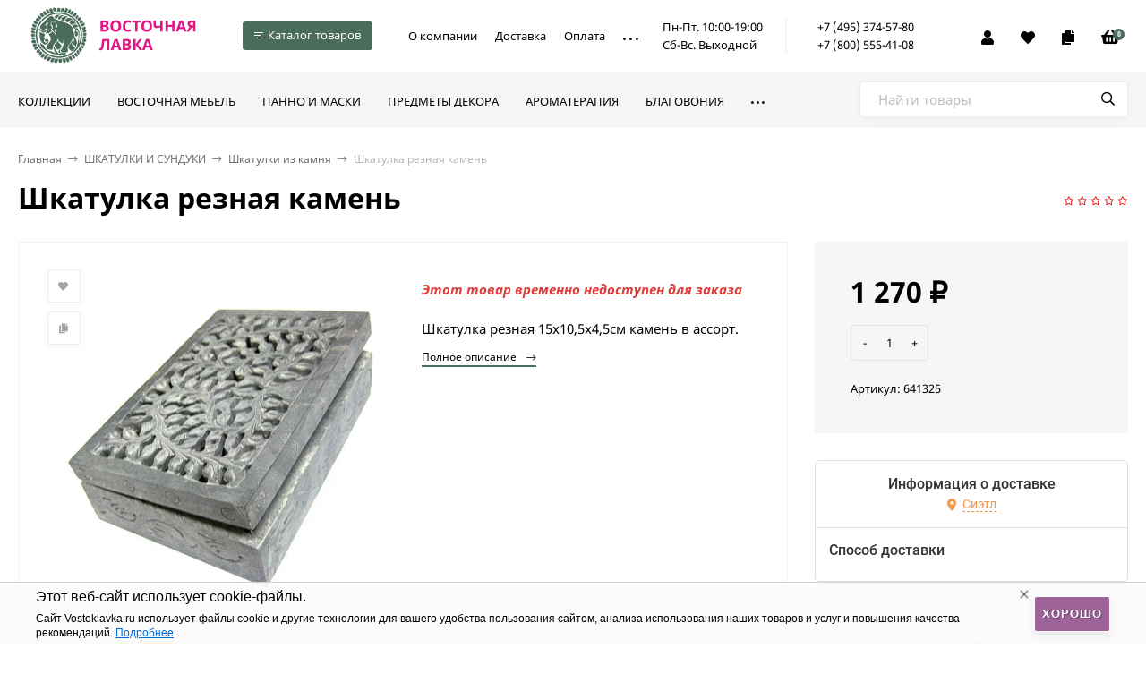

--- FILE ---
content_type: text/html; charset=utf-8
request_url: https://vostoklavka.ru/shkatulka-reznaya-kamen-641325/
body_size: 46494
content:
  <!DOCTYPE html><html lang="ru"><head prefix="og: http://ogp.me/ns# fb: http://ogp.me/ns/fb# product: http://ogp.me/ns/product#"><meta http-equiv="Content-Type" content="text/html; charset=utf-8"/><meta name="viewport" content="width=device-width, initial-scale=1" /><meta http-equiv="x-ua-compatible" content="IE=edge"><title>Шкатулка резная камень - купить по цене 1 270 руб. в интернет магазине &quot;Восточная лавка&quot;</title><meta name="keywords" content="Шкатулка резная камень, Шкатулки из камня" /><meta name="description" content="В интернет-магазине Восточная лавка вы можете приобрести Шкатулка резная камень всего за 1 270 руб.. Звоните (495) 374 57 80" /><link rel="canonical" href="https://vostoklavka.ru/shkatulka-reznaya-kamen-641325/"/><link rel="icon" href="/favicon.ico?v1"/><link rel="shortcut icon" href="/favicon.ico?v1"/><link rel="alternate" type="application/rss+xml" title="Восточная лавка" href="https://vostoklavka.ru/info/rss/"><link rel="preload" as="image" href="/wa-data/public/shop/products/00/webp/23/52/165223/images/1880007/1880007.750x0.webp"><style>@font-face {font-family: 'Noto Sans';font-style: normal;font-weight: 400;src: local('Noto Sans'), local('NotoSans'),url('/wa-data/public/site/themes/handyshop/fonts/notosans/noto-sans-v11-latin_cyrillic-regular.woff2') format('woff2'),url('/wa-data/public/site/themes/handyshop/fonts/notosans/noto-sans-v11-latin_cyrillic-regular.woff') format('woff');}@font-face {font-family: 'Noto Sans';font-style: normal;font-weight: 700;src: local('Noto Sans Bold'), local('NotoSans-Bold'),url('/wa-data/public/site/themes/handyshop/fonts/notosans/noto-sans-v11-latin_cyrillic-700.woff2') format('woff2'),url('/wa-data/public/site/themes/handyshop/fonts/notosans/noto-sans-v11-latin_cyrillic-700.woff') format('woff');}@font-face {font-family: 'Noto Sans';font-style: italic;font-weight: 400;src: local('Noto Sans Italic'), local('NotoSans-Italic'),url('/wa-data/public/site/themes/handyshop/fonts/notosans/noto-sans-v11-latin_cyrillic-italic.woff2') format('woff2'),url('/wa-data/public/site/themes/handyshop/fonts/notosans/noto-sans-v11-latin_cyrillic-italic.woff') format('woff');}@font-face {font-family: 'Noto Sans';font-style: italic;font-weight: 700;src: local('Noto Sans Bold Italic'), local('NotoSans-BoldItalic'),url('/wa-data/public/site/themes/handyshop/fonts/notosans/noto-sans-v11-latin_cyrillic-700italic.woff2') format('woff2'),url('/wa-data/public/site/themes/handyshop/fonts/notosans/noto-sans-v11-latin_cyrillic-700italic.woff') format('woff');}</style><style>@font-face {font-family: 'Roboto Slab';font-style: normal;font-weight: 400;src: url('/wa-data/public/site/themes/handyshop/fonts/robotoslab/roboto-slab-v13-latin-ext_latin_cyrillic-ext_cyrillic-regular.eot'); /* IE9 Compat Modes */src: local(''),url('/wa-data/public/site/themes/handyshop/fonts/robotoslab/roboto-slab-v13-latin-ext_latin_cyrillic-ext_cyrillic-regular.eot?#iefix') format('embedded-opentype'), /* IE6-IE8 */url('/wa-data/public/site/themes/handyshop/fonts/robotoslab/roboto-slab-v13-latin-ext_latin_cyrillic-ext_cyrillic-regular.woff2') format('woff2'), /* Super Modern Browsers */url('/wa-data/public/site/themes/handyshop/fonts/robotoslab/roboto-slab-v13-latin-ext_latin_cyrillic-ext_cyrillic-regular.woff') format('woff'), /* Modern Browsers */url('/wa-data/public/site/themes/handyshop/fonts/robotoslab/roboto-slab-v13-latin-ext_latin_cyrillic-ext_cyrillic-regular.ttf') format('truetype'), /* Safari, Android, iOS */url('/wa-data/public/site/themes/handyshop/fonts/robotoslab/roboto-slab-v13-latin-ext_latin_cyrillic-ext_cyrillic-regular.svg#RobotoSlab') format('svg'); /* Legacy iOS */}/* roboto-slab-600 - latin-ext_latin_cyrillic-ext_cyrillic */@font-face {font-family: 'Roboto Slab';font-style: normal;font-weight: 600;src: url('/wa-data/public/site/themes/handyshop/fonts/robotoslab/roboto-slab-v13-latin-ext_latin_cyrillic-ext_cyrillic-600.eot'); /* IE9 Compat Modes */src: local(''),url('/wa-data/public/site/themes/handyshop/fonts/robotoslab/roboto-slab-v13-latin-ext_latin_cyrillic-ext_cyrillic-600.eot?#iefix') format('embedded-opentype'), /* IE6-IE8 */url('/wa-data/public/site/themes/handyshop/fonts/robotoslab/roboto-slab-v13-latin-ext_latin_cyrillic-ext_cyrillic-600.woff2') format('woff2'), /* Super Modern Browsers */url('/wa-data/public/site/themes/handyshop/fonts/robotoslab/roboto-slab-v13-latin-ext_latin_cyrillic-ext_cyrillic-600.woff') format('woff'), /* Modern Browsers */url('/wa-data/public/site/themes/handyshop/fonts/robotoslab/roboto-slab-v13-latin-ext_latin_cyrillic-ext_cyrillic-600.ttf') format('truetype'), /* Safari, Android, iOS */url('/wa-data/public/site/themes/handyshop/fonts/robotoslab/roboto-slab-v13-latin-ext_latin_cyrillic-ext_cyrillic-600.svg#RobotoSlab') format('svg'); /* Legacy iOS */}</style><style>body{font-family: 'Noto Sans', sans-serif;}.ruble{font-family: 'Arial', sans-serif;}h1, .h1, h2, .h2, h3, .h3, .decor-font{font-family: 'Roboto Slab', serif;}</style><style>@font-face {font-family: 'Font Awesome 5 Pro';font-style: normal;font-weight: 300;src: url("/wa-data/public/site/themes/handyshop/fonts/fontawesome/webfonts/fa-light-300.eot");src: url("/wa-data/public/site/themes/handyshop/fonts/fontawesome/webfonts/fa-light-300.eot?#iefix") format("embedded-opentype"), url("/wa-data/public/site/themes/handyshop/fonts/fontawesome/webfonts/fa-light-300.woff2") format("woff2"), url("/wa-data/public/site/themes/handyshop/fonts/fontawesome/webfonts/fa-light-300.woff") format("woff"), url("/wa-data/public/site/themes/handyshop/fonts/fontawesome/webfonts/fa-light-300.ttf") format("truetype"), url("/wa-data/public/site/themes/handyshop/fonts/fontawesome/webfonts/fa-light-300.svg#fontawesome") format("svg"); }.fal {font-family: 'Font Awesome 5 Pro';font-weight: 300;}@font-face {font-family: 'Font Awesome 5 Pro';font-style: normal;font-weight: 400;src: url("/wa-data/public/site/themes/handyshop/fonts/fontawesome/webfonts/fa-regular-400.eot");src: url("/wa-data/public/site/themes/handyshop/fonts/fontawesome/webfonts/fa-regular-400.eot?#iefix") format("embedded-opentype"), url("/wa-data/public/site/themes/handyshop/fonts/fontawesome/webfonts/fa-regular-400.woff2") format("woff2"), url("/wa-data/public/site/themes/handyshop/fonts/fontawesome/webfonts/fa-regular-400.woff") format("woff"), url("/wa-data/public/site/themes/handyshop/fonts/fontawesome/webfonts/fa-regular-400.ttf") format("truetype"), url("/wa-data/public/site/themes/handyshop/fonts/fontawesome/webfonts/fa-regular-400.svg#fontawesome") format("svg"); }.far {font-family: 'Font Awesome 5 Pro';font-weight: 400; }@font-face {font-family: 'Font Awesome 5 Pro';font-style: normal;font-weight: 900;src: url("/wa-data/public/site/themes/handyshop/fonts/fontawesome/webfonts/fa-solid-900.eot");src: url("/wa-data/public/site/themes/handyshop/fonts/fontawesome/webfonts/fa-solid-900.eot?#iefix") format("embedded-opentype"), url("/wa-data/public/site/themes/handyshop/fonts/fontawesome/webfonts/fa-solid-900.woff2") format("woff2"), url("/wa-data/public/site/themes/handyshop/fonts/fontawesome/webfonts/fa-solid-900.woff") format("woff"), url("/wa-data/public/site/themes/handyshop/fonts/fontawesome/webfonts/fa-solid-900.ttf") format("truetype"), url("/wa-data/public/site/themes/handyshop/fonts/fontawesome/webfonts/fa-solid-900.svg#fontawesome") format("svg"); }.fa,.fas {font-family: 'Font Awesome 5 Pro';font-weight: 900; }@font-face {font-family: 'Font Awesome 5 Brands';font-style: normal;font-weight: normal;src: url("/wa-data/public/site/themes/handyshop/fonts/fontawesome/webfonts/fa-brands-400.eot");src: url("/wa-data/public/site/themes/handyshop/fonts/fontawesome/webfonts/fa-brands-400.eot?#iefix") format("embedded-opentype"), url("/wa-data/public/site/themes/handyshop/fonts/fontawesome/webfonts/fa-brands-400.woff2") format("woff2"), url("/wa-data/public/site/themes/handyshop/fonts/fontawesome/webfonts/fa-brands-400.woff") format("woff"), url("/wa-data/public/site/themes/handyshop/fonts/fontawesome/webfonts/fa-brands-400.ttf") format("truetype"), url("/wa-data/public/site/themes/handyshop/fonts/fontawesome/webfonts/fa-brands-400.svg#fontawesome") format("svg"); }.fab {font-family: 'Font Awesome 5 Brands'; }</style><style>a:hover,a.selected,.selected > a,.link:hover,.link.selected,.selected > .link{color: #EF1919;}.header-main,.header-fixed{background: #4A6C5C;color: #FFF;box-shadow: 0 0 5px rgba(0,0,0,0.3);}.header-top{background: #4A6C5C;color: #FFF;border-bottom: 1px solid rgba(255,255,255,0.1);}.header-bottom{background: #f6f6f6;}a.header-mm__link,.header-mm__link{color: #000;}.fixed-mm-open{background: #4A6C5C;color: #ffffff;}.fixed-mm__items{background: #4A6C5C;color: #FFF;}a.fixed-mm__link:hover{background: rgba(255,255,255,0.1);}.sidebar-mm__wrap{background: #4A6C5C;color: #FFF;}.sidebar-mm__link:hover{background: rgba(255,255,255,0.1);}.sidebar-mm-u{background: #4A6C5C;color: #FFF;}.sidebar-mm-u__head{color: #b2f3d6;}.m-header{background: #4A6C5C;color: #FFF;box-shadow: 0 0 5px rgba(0,0,0,0.3);}.m-main-menu__head{background: #4A6C5C;color: #FFF;}.popup-white a:hover,.popup-white a.selected,.popup-white .selected > a,.popup-white .link:hover,.popup-white .link.selected,.popup-white .selected > .link,.popup-white a:hover{color: #EF1919;}.ac-icon,.ac-color,.rating,.star,.star-empty,.star-half,.selected.product-action,.selected.product-action-mini,.step-header.current .step-header__title{color: #EF1919;}.checkbox-styler.checked,.jq-checkbox.checked,.radio-styler.checked,.jq-radio.checked,.filter-param__variant--button.checked,.inline-select__option.selected,.rating-distribution__filling,.wa-product-edit-dialog .wa-variant.selected{background: #EF1919;}.bs-icon,.bs-color,.owl-prev:not(.disabled),.owl-next:not(.disabled),.sidebar-carousel__prev:not(.disabled),.sidebar-carousel__next:not(.disabled),.button-action,button.button-action,input[type="button"].button-action,input[type="submit"].button-action,.link-action,.button-action:hover,button.button-action:hover,input[type="button"].button-action:hover,input[type="submit"].button-action:hover,.link-action:hover{color: #2AC17E;}.add-color{color: #b2f3d6;}input[type=email]:focus,input[type=number]:focus,input[type=password]:focus,input[type=search]:focus,input[type=text]:focus,input[type=phone]:focus,input[type=tel]:focus,select:focus,textarea:focus{border-color: #4A6C5C;}.ac-count,.category-filters__item.selected .category-filters__title:before{color: #ffffff;background: #4A6C5C;}.decor-h{box-shadow: inset 0 -5px #FFF, inset 0 -11px #4A6C5C;}.sidebar-decor-h{box-shadow: inset 0 -2px #fff, inset 0 -7px #4A6C5C;}.sidebar-wrap.__g .sidebar-decor-h{box-shadow: inset 0 -2px #f6f6f6, inset 0 -7px #4A6C5C;}.add2cart-btn,a.add2cart-btn{background: #4A6C5C;color: #ffffff;box-shadow: 0 5px 10px rgba(0,0,0,0.08);}.button,a.button:hover,button,input[type="submit"],input[type="button"],.tab.selected{background: #4A6C5C;color: #FFF;box-shadow: 0 5px 10px rgba(0,0,0,0.08);}.wa-toggle > *.selected{background: #4A6C5C !important;color: #FFF !important;box-shadow: 0 5px 10px rgba(0,0,0,0.08) !important;}.button-link,.button-icon-link,.button-l-icon-link,a.button-link:hover,a.button-icon-link:hover,a.button-l-icon-link:hover,.slider-promo__countdown{background: #4A6C5C;color: #FFF;box-shadow: 0 5px 10px rgba(0,0,0,0.08);}.link-more{border-bottom-color: #4A6C5C;}.alert-success{background: #4A6C5C;color: #ffffff;}</style>
<script>var globalThemeSettings = {isMobile: 0,isRetina: 0,isLazyImages: 1,cartTypeAlert: 'mini',cartAddedButtonTitle: '<i class="fal fa-check"></i> В корзине',cartAddedAlertMessage: 'Товар в корзине!',favoriteAddedAlertMessage: '<a href=/search/?list=favorites>Товар в избранном</a>',compareAddedAlertMessage: 'Товар в сравнении',isSeoFilterBlockedOPtions: 0,isFormStylerInit: 0,isDisplayFontAwesome: 0,currency: {"code":"RUB","sign":"\u0440\u0443\u0431.","sign_html":"<span class=\"ruble\">\u20bd<\/span>","sign_position":1,"sign_delim":" ","decimal_point":",","frac_digits":"2","thousands_sep":" "},isFilters: 0,isDemoSettings: 0,isLocationSelect: 0,isCurrencySelect: 0,isHeaderMainMenu: 1,isFixedMainMenu: 1,isTileGalleryProductPreview: 1,}</script><script src="/wa-data/public/site/themes/handyshop/jquery.min.js?v1.1.0.29"></script><script src="/wa-apps/shop/plugins/autobadge/js/jquerycountdowntimer/jquery.countdownTimer.min.js?1.7.7"></script>
<script src="/wa-apps/shop/plugins/autobadge/js/frontend.min.js?1.7.7"></script>
<script src="/wa-apps/shop/plugins/tinkoff/js/tinkoff.js?2.0.6"></script>
<script src="/wa-apps/shop/plugins/flexdiscount/js/flexdiscountFrontend.min.js?4.42.0"></script>
<script src="/wa-apps/shop/plugins/phonemask/js/jquery.maskedinput.min.js?3.5.2"></script>
<link href="/wa-data/public/shop/themes/handyshop/shop-desktop.min.css?v1.1.0.29" rel="stylesheet" type="text/css"/><!-- plugin hook: 'frontend_head' --><script>(function($){$(function(){$.autobadgeFrontend.init({update:'/autobadge/update/',forceParentVisible:'1',delayLoading:'',delayLoadingAjax:'1',forceParentRelative:'1',showLoader:'1'});});})(jQuery);</script><script type="text/javascript" src="/dp-plugin/config/?v1.19.1"></script>
    <link href="/wa-data/public/shop/plugins/clicklite/css/clicklite.css?v1.3.4-5205147099" rel="stylesheet" />
    <script src="/wa-data/public/shop/plugins/clicklite/js/clicklite.js?v1.3.4-5205147099"></script><link rel="stylesheet" href="/wa-apps/shop/plugins/storequickorder/css/storequickorder.css">
<style>
 
/* Стиль отвечающий за кнопку "Заказать" в диалоговом окне */
#storequickorder input.submit-button {
   /*width: 100px; закомментирован*/
}

</style>
<script  type="text/javascript" src="/wa-apps/shop/plugins/storequickorder/js/storequickorder.js">
</script><script  type="text/javascript">
function storequickorder_event_order_created() {
    //yaCounterXXXXXX.reachGoal('TARGET_NAME');
    //return true;
}
$(function(){ $.storequickorder.setOptions({always_show_active_button : false,button_name : "Купить в 1 клик",button_cart_name : "Купить в 1 клик",button_name_not_available : "Купить в 1 клик",window_vert_align : true,window_style_position_absolute : false,window_margin_top : "200",check_stock_delay : "200",yaCounter_enabled : false,ga_enabled : false,yaCounter_id : "",yaCounter_target_name : "",ga_id : "",ga_target_name : ""}) });</script><style>i.icon16-flexdiscount.loading{background-image:url(https://vostoklavka.ru/wa-apps/shop/plugins/flexdiscount/img/loading16.gif)}i.flexdiscount-big-loading{background:url(https://vostoklavka.ru/wa-apps/shop/plugins/flexdiscount/img/loading.gif) no-repeat}.fl-is-loading > * { opacity: 0.3; }.fl-is-loading { position:relative }.fl-is-loading:after{ position:absolute; top:0;left:0;content:"";width:100%;height:100%; background:url(https://vostoklavka.ru/wa-apps/shop/plugins/flexdiscount/img/loader2.gif) center center no-repeat}.fl-loader-2:after{ position:absolute; top:0;left:0;content:"";width:100%;height:100%; background:url(/wa-content/img/loading16.gif) center center no-repeat}i.icon16-flexdiscount{background-repeat:no-repeat;height:16px;width:16px;display:inline-block;text-indent:-9999px;text-decoration:none!important;vertical-align:top;margin:-.1em .25em 0 0}i.flexdiscount-big-loading{display:inline-block;width:32px;height:32px;margin:15px 0}.flexdiscount-coup-del-block,.flexdiscount-loader{display:none}.align-center{text-align:center}.flexdiscount-coup-result,.flexdiscount-form,.flexdiscount-price-block,.flexdiscount-user-affiliate,.flexdiscount-user-discounts{margin:10px 0}.flexdiscount-coup-result{color:green}.flexdiscount-coup-result.flexdiscount-error{color:red}.flexdiscount-max-affiliate,.flexdiscount-max-discount{font-size:1.5em;color:#c03;font-weight:600}.flexdiscount-coupon-delete:before{content:'x';padding:5px;-webkit-border-radius:50%;-moz-border-radius:50%;border-radius:50%;border:2px solid red;width:.5em;height:.5em;display:inline-block;text-align:center;line-height:.5em;margin-right:5px;font-size:1.3em;color:red;font-weight:700;vertical-align:middle}.flexdiscount-price-block{display:inline-block}.flexdiscount-product-discount{display:table}.flexdiscount-my-content>div{padding:10px}.flexdiscount-discounts-affiliate{color:#c03;background:#fff4b4;padding:5px 10px;border-radius:20px}/***********************
 *
 * ru: Блок Доступных скидок и бонусов
 * en: Available discount and bonuses
 *
************************/

/**
* Обертка
* Wrap
*/
.flexdiscount-available-discount { }
/**
* Блок вывода Доступных скидок и бонусов
* Available discount and bonuses
*/
.flexdiscount-alldiscounts { clear: none; background-color: #FFFFFF; border: 1px solid #DDDDDD; -webkit-border-radius: 4px; -moz-border-radius: 4px; border-radius: 4px; margin: 10px 0; }
/**
* Шапка
* Header block
*/
.flexdiscount-alldiscounts-heading { background: #fff4b4; text-transform: uppercase; -webkit-border-top-left-radius: 3px; -moz-border-top-left-radius: 3px; border-top-left-radius: 3px; -webkit-border-top-right-radius: 3px; -moz-border-top-right-radius: 3px; border-top-right-radius: 3px; padding: 10px 15px;}
/**
* Заголовок шапки
* Header text
*/
.flexdiscount-alldiscounts-heading .h3 { font-size: 14px; margin: 0; padding: 0; color: #444;}
/**
* Внутренний отступ основной части
* Padding of the block body
*/
.flexdiscount-alldiscounts-body, .flexdiscount-alldiscounts .flexdiscount-body { padding: 15px; }
/*
* Ширина таблицы
* Width table
*/
.flexdiscount-alldiscounts table { width: 100%; }
/*
* Внешний отступ неупорядоченных списков
* Margin of unordered lists
*/
.flexdiscount-alldiscounts ul { margin: 0; }
/*
* Стили таблицы
* Table styles
*/
.flexdiscount-alldiscounts .flexdiscount-table { border-left: 1px solid #000; border-top: 1px solid #000; width: 100%; margin: 0; }
/*
* Стили заголовков и ячеек таблицы
* Table cells styles
*/
.flexdiscount-alldiscounts .flexdiscount-table td, .flexdiscount-alldiscounts .flexdiscount-table th { color: #000; border: 1px solid #000; padding: 5px; }
.fl-discount-skus { margin-bottom: 10px; }
tr.fl-discount-skus td { padding: 10px 5px; }

/***********************
 *
 * ru: Блок Действующих скидок и бонусов
 * en: Product active discounts and bonuses
 *
************************/

/**
* Обертка
* Wrap
*/
.flexdiscount-product-discount { display: table; }
/**
* Блок вывода Действующих скидок и бонусов
* Product active discounts and bonuses block
*/
.flexdiscount-pd-block { background-color: #FFFFFF; border: 1px solid #DDDDDD; -webkit-border-radius: 4px; -moz-border-radius: 4px; border-radius: 4px; margin: 10px 0; }
/**
* Шапка
* Header block
*/
.flexdiscount-pd-block .flexdiscount-heading, #yourshop .flexdiscount-pd-block .flexdiscount-heading { background: #163bdb; text-transform: uppercase; border-color: #DDDDDD; color: #333333; -webkit-border-top-left-radius: 3px; -moz-border-top-left-radius: 3px; border-top-left-radius: 3px; -webkit-border-top-right-radius: 3px; -moz-border-top-right-radius: 3px; border-top-right-radius: 3px; padding: 10px 15px;}
/**
* Заголовок шапки
* Header text
*/
.flexdiscount-pd-block .flexdiscount-heading .h3 { font-size: 14px; margin: 0; padding: 0; color: #fff;}
/**
* Внутренний отступ основной части
* Padding of the block body
*/
.flexdiscount-pd-block .flexdiscount-body { padding: 15px; }
/*
* Внешний отступ неупорядоченных списков
* Margin of unordered lists
*/
.flexdiscount-pd-block ul { margin: 0; }
/*
* Стили таблицы
* Table styles
*/
.flexdiscount-pd-block .flexdiscount-table { border-left: 1px solid #000; border-top: 1px solid #000; width: 100%; margin: 0; }
/*
* Стили заголовков и ячеек таблицы
* Table cells styles
*/
.flexdiscount-pd-block .flexdiscount-table td, .flexdiscount-pd-block .flexdiscount-table th { color: #000; border: 1px solid #000; padding: 5px; }

/***********************
 *
 * ru: Активные скидок и бонусов
 * en: Active discounts and bonuses block
 *
************************/

/**
* Обертка
* Wrap
*/
.flexdiscount-user-discounts { }
/**
* Блок вывода активных скидок и бонусов
* Active discounts and bonuses block
*/
.flexdiscount-discounts { clear: both; overflow: hidden; background-color: #FFFFFF; border: 1px solid #ddd; margin: 10px 0; }
/**
* Шапка
* Header block
*/
.flexdiscount-discounts-heading { background: #eee; text-transform: uppercase; color: #333333; padding: 10px 15px; }
/**
* Заголовок шапки
* Header text
*/
.flexdiscount-discounts-heading .h3 { font-size: 14px; margin: 0; color: #444; }
/**
* Внутренний отступ основной части
* Padding of the block body
*/
.flexdiscount-discounts-body { padding: 0; }
/*
* Ширина таблицы
* Width table
*/
.flexdiscount-discounts table { width: 100%; }
/*
* Стили неупорядоченных списков
* Styles of unordered lists
*/
.flexdiscount-discounts-body ul { list-style: none; padding: 0; margin: 0; }
.flexdiscount-discounts-body li { padding: 10px 15px; background-color: #fefce3; margin: 5px 0; }
/*
* Стили для размера скидки
* Styles for discount
*/
.flexdiscount-discounts-price { color: #e8385c; display: inline-block; }

/***********************
 *
 * ru: Дополнительная форма ввода купонов
 * en: Additional coupon form
 *
************************/

/*
* Цвет сообщения о успешно введенном купоне
* Message color about successfully entered coupon
*/
.flexdiscount-coup-result { color: green; }
/*
* Цвет сообщения о неверно введенном купоне
* Message color about incorrectly entered coupon
*/
.flexdiscount-coup-result.flexdiscount-error { color: #ff0000; }
/**
* Крестик удаления купона
* Delete coupon cross
*/
.flexdiscount-coupon-delete:before { content: 'x'; padding: 5px; -webkit-border-radius: 50%; -moz-border-radius: 50%; border-radius: 50%; border: 2px solid #ff0000; width: .5em; height: .5em; display: inline-block; text-align: center; line-height: .5em; margin-right: 5px; font-size: 1.3em; color: #ff0000; font-weight: bold; vertical-align: middle; }

/***********************
 *
 * ru: Блок правил запрета
 * en: Deny discounts block
 *
************************/

/**
* Обертка
* Wrap
*/
.flexdiscount-deny-discount { }
/**
* Блок вывода правил запрета
* Deny discounts block
*/
.flexdiscount-denydiscounts { clear: none; background-color: #FFFFFF; border: 1px solid #DDDDDD; -webkit-border-radius: 4px; -moz-border-radius: 4px; border-radius: 4px; margin: 10px 0; }
/**
* Шапка
* Header block
*/
.flexdiscount-denydiscounts-heading { background: #ff0000; text-transform: uppercase; -webkit-border-top-left-radius: 3px; -moz-border-top-left-radius: 3px; border-top-left-radius: 3px; -webkit-border-top-right-radius: 3px; -moz-border-top-right-radius: 3px; border-top-right-radius: 3px; padding: 10px 15px;}
/**
* Заголовок шапки
* Header text
*/
.flexdiscount-denydiscounts-heading .h3 { font-size: 14px; margin: 0; padding: 0; color: #fff;}
/**
* Внутренний отступ основной части
* Padding of the block body
*/
.flexdiscount-denydiscounts-body, .flexdiscount-denydiscounts .flexdiscount-body { padding: 15px; }
/*
* Ширина таблицы
* Width table
*/
.flexdiscount-denydiscounts table { width: 100%; }
/*
* Внешний отступ неупорядоченных списков
* Margin of unordered lists
*/
.flexdiscount-denydiscounts ul { margin: 0; }
/*
* Стили таблицы
* Table styles
*/
.flexdiscount-denydiscounts .flexdiscount-table { border-left: 1px solid #000; border-top: 1px solid #000; width: 100%; margin: 0; }
/*
* Стили заголовков и ячеек таблицы
* Table cells styles
*/
.flexdiscount-denydiscounts .flexdiscount-table td, .flexdiscount-denydiscounts .flexdiscount-table th { color: #000; border: 1px solid #000; padding: 5px; }

/***********************
 *
 * ru: Блок цены со скидкой
 * en: Block of price with discount
 *
************************/

/*
* Обертка
* Wrap
*/
.flexdiscount-price-block { display: inline-block; }

/***********************
 *
 * ru: Скидки в личном кабинете
 * en: Discounts in customer account
 *
************************/

/*
* Обертка
* Wrap
*/
.flexdiscount-my-content > div { padding: 10px; }

/***********************
 *
 * ru: Остальные стили
 * en: Other styles
 *
************************/

/*
* Бонусы
* Bonuses
*/
.flexdiscount-discounts-affiliate { color: #c03; background: #fff4b4; padding: 5px 10px; border-radius: 20px; }
/**
* Максимальное значение скидок и бонусов в блоках Доступных и Действующих скидок
* Maximum value of discount and bonuses in Available discounts block and Product discounts block
*/
.flexdiscount-max-discount, .flexdiscount-max-affiliate { font-size: 1.3em; color: #c03; font-weight: 600; }</style><script>$(function() {$.flexdiscountFrontend = new FlexdiscountPluginFrontend({urls: {couponAddUrl: '/flexdiscount/couponAdd/',updateDiscountUrl: '/flexdiscount/update/',refreshCartUrl: '/flexdiscount/cartUpdate/',deleteUrl: '/flexdiscount/couponDelete/',cartSaveUrl: {shop: '/cart/save/',plugin: '/my/'},cartDeleteUrl: {shop: '/cart/delete/',plugin: '/my/'},cartAddUrl: {shop: '/cart/add/',plugin: '/my/'}},updateInfoblocks: 1,hideDefaultAffiliateBlock: '',ss8forceUpdate: '0',addAffiliateBlock: 0,loaderType: 'loader1',locale: 'ru_RU',settings: {"enable_frontend_cart_hook":0},ss8UpdateAfterPayment: 0,shopVersion: '9.2.1.62'});});</script>      <script>
        window.shopAddsPlugin = {
          'settings': {"update_time":"1","cart_selector":"#js-order-cart","position":"before_items","lists":"","item_height":"","item_price":"yes","item_summary":"","item_header":"\u0423\u0441\u043b\u0443\u0433\u0430","slidesToShow":"","order_url":"\/order\/cart\/","cart_url":"\/cart\/add\/"},
          'lists': [],
        };
      </script>
      <script src="https://vostoklavka.ru/wa-apps/shop/plugins/adds/bundle/index.js"></script>
      <link rel="stylesheet" href="https://vostoklavka.ru/wa-apps/shop/plugins/adds/bundle/index.css"><style>.header-logo__image{max-width: 200px;max-height: 50px;}@media (max-width: 1100px){.header-logo__image{max-width: 160px;max-height: 30px;}}.slider-product, .slider-promo{height: 462px;}.slider-photo, .slider-photo:hover{color: #FFF;}.product-tile__image{padding: 40px 40px 0;height: 200px;line-height: 200px;}.product-tile__image img{max-height: 180px;}@media (min-width: 700px){.product-list__left{padding: 45px 0 45px  45px ;width: 25%;}}@media (max-width: 1250px) and (min-width: 1025px), (max-width: 800px){.content-cols--sidebar .product-list__left{padding: 20px 0 20px 20px;}}.product-list__image img{max-height: 250px;}@media (max-width: 1000px){.product-list__image img{max-height: 150px;}}.product-gallery{height: 410px;line-height: 410px;}.product-gallery img{max-height: 410px;}.badge.bestseller{ background: #b7d3f7;  color: #000; }.badge.new{ background: #75e884;  color: #000; }.badge.low-price{ background: #ffc4e7;  color: #000; }.footer{background: #000;color: #FFF;}</style><meta property="og:type" content="website" />
<meta property="og:title" content="Шкатулка резная камень" />
<meta property="og:description" content="Шкатулка резная 15х10,5х4,5см камень в ассорт." />
<meta property="og:image" content="https://vostoklavka.ru/wa-data/public/shop/products/00/webp/23/52/165223/images/1880007/1880007.750x0.webp" />
<meta property="og:url" content="https://vostoklavka.ru/shkatulka-reznaya-kamen-641325/" />
<meta property="product:price:amount" content="1270" />
<meta property="product:price:currency" content="RUB" />
<!-- Yandex.Metrika counter --> <script type="text/javascript" > (function(m,e,t,r,i,k,a){m[i]=m[i]||function(){(m[i].a=m[i].a||[]).push(arguments)}; m[i].l=1*new Date();k=e.createElement(t),a=e.getElementsByTagName(t)[0],k.async=1,k.src=r,a.parentNode.insertBefore(k,a)}) (window, document, "script", "https://mc.yandex.ru/metrika/tag.js", "ym"); ym(570037, "init", { clickmap:true, trackLinks:true, accurateTrackBounce:true, webvisor:true, ecommerce:"dataLayer" }); </script> <noscript><div><img src="https://mc.yandex.ru/watch/570037" style="position:absolute; left:-9999px;" alt="" /></div></noscript> <!-- /Yandex.Metrika counter -->

<!-- Top.Mail.Ru counter -->
<script type="text/javascript">
var _tmr = window._tmr || (window._tmr = []);
_tmr.push({id: "3341296", type: "pageView", start: (new Date()).getTime()});
(function (d, w, id) {
  if (d.getElementById(id)) return;
  var ts = d.createElement("script"); ts.type = "text/javascript"; ts.async = true; ts.id = id;
  ts.src = "https://top-fwz1.mail.ru/js/code.js";
  var f = function () {var s = d.getElementsByTagName("script")[0]; s.parentNode.insertBefore(ts, s);};
  if (w.opera == "[object Opera]") { d.addEventListener("DOMContentLoaded", f, false); } else { f(); }
})(document, window, "tmr-code");
</script>
<noscript><div><img src="https://top-fwz1.mail.ru/counter?id=3341296;js=na" style="position:absolute;left:-9999px;" alt="Top.Mail.Ru" /></div></noscript>
<!-- /Top.Mail.Ru counter -->
<meta name="zen-verification" content="j2hBp2dowvayYFI6qLPmQnJaZUoku2fVgk1oCilWyl6iGs9pnoPDcXDCWm1fzqtU" /><link href="/wa-data/public/site/themes/handyshop/site.custom.css?v1.1.0.29" rel="stylesheet"/><link href="/wa-data/public/site/themes/handyshop/custom.min.css?v1.1.0.29" rel="stylesheet"/><script src="/wa-data/public/site/themes/handyshop/vendor.min.js?v1.1.0.29"></script><script src="/wa-data/public/site/themes/handyshop/custom.min.js?v1.1.0.29"></script></head><body><header class="js-header-main header-main --compact --sticky"><div class="l-wrapper"><a href="/" class="header-logo"> <img class="header-logo__image " src="/wa-data/public/site/themes/handyshop/img/logo.png?v1651031702" alt="Восточная лавка" /></a><div class="header-fixed-mm"><div class="js-md-menu__open md-menu__open fixed-mm-open  --sm-size"><span class="mm-icon md-menu__open-icon-menu"><i></i><i></i><i></i></span><i class="mm-icon fal fa-times md-menu__open-icon-close"></i>Каталог товаров</div><div class="js-md-menu md-menu"><div class="md-menu__wrapper"><div class="md-menu__left"><div class="md-menu__left-inner"><a class="js-md-menu__item active" href="/category/kollyektsii/" data-id="1453">Коллекции</a><a class="js-md-menu__item" href="/category/mebel/" data-id="141">Восточная мебель</a><a class="js-md-menu__item" href="/category/kartiny-panno-maski/" data-id="713">Панно и маски</a><a class="js-md-menu__item" href="/category/vostochnyj-interer/" data-id="477">Предметы декора</a><a class="js-md-menu__item" href="/category/aromaterapiya/" data-id="105">Ароматерапия</a><a class="js-md-menu__item" href="/category/blagovoniya/" data-id="106">Благовония</a><a class="js-md-menu__item" href="/category/vostochnaja-posuda/" data-id="711">Восточная посуда</a><a class="js-md-menu__item" href="/category/statuetki-figurki/" data-id="708">Статуэтки</a><a class="js-md-menu__item" href="/category/etnicheskie-muzykalnye-instrumenty/" data-id="158">Муз. инструменты</a><a class="js-md-menu__item" href="/category/shkatulki-i-sunduchki/" data-id="494">Шкатулки и сундуки</a><a class="js-md-menu__item" href="/category/fen-shuy/" data-id="234">Фен шуй</a><a class="js-md-menu__item" href="/category/obyeryegi-i-talismany/" data-id="1300">Обереги</a><a class="js-md-menu__item" href="/category/odezhda-obuv-aksessuary/" data-id="710">Одежда и обувь</a><a class="js-md-menu__item" href="/category/ukrashenija/" data-id="149">Украшения</a><a class="js-md-menu__item" href="/category/tekstil/" data-id="175">Текстиль</a><a class="js-md-menu__item" href="/category/ajurveda/" data-id="238">Косметика и бады</a><a class="js-md-menu__item" href="/category/osveshenie/" data-id="752">Освещение</a><a class="js-md-menu__item" href="/category/svechi-i-podsvechniki/" data-id="476">Свечи, подсвечники</a><a class="js-md-menu__item" href="/category/ritualnye-predmety/" data-id="432">Ритуальные предметы</a><a class="js-md-menu__item" href="/category/igry-nastolnye/">Игры настольные</a><a class="js-md-menu__item" href="/category/aksyessuary/" data-id="827">Аксессуары</a><a class="js-md-menu__item" href="/category/rasprodazha/">Распродажа</a></div></div><div class="md-menu__right js-md-menu__right"><div class="md-menu__right-wrapper"><div class="md-menu__right-block open" id="js-md-menu-1453"><div class="md-menu__right-column"><a class="md-menu__right-column-title" href="/category/kollyektsii/indiya/">Индия</a><ul><li><a href="/category/kollyektsii/indiya/blagovoniya/">Благовония</a></li><li><a href="/category/kollyektsii/indiya/mebel-indii/">Мебель Индии</a></li><li><a href="/category/kollyektsii/indiya/vazy/">Вазы</a></li><li><a href="/category/kollyektsii/indiya/shkatulki/">Шкатулки</a></li><li><a href="/category/kollyektsii/indiya/veshalki-i-kryuchki/">Вешалки и крючки</a></li><li><a href="/category/kollyektsii/indiya/tekstil/">Текстиль</a></li><li><a href="/category/kollyektsii/indiya/posuda/">Посуда</a></li></ul></div><div class="md-menu__right-column"><a class="md-menu__right-column-title" href="/category/kollyektsii/tailand/">Таиланд</a><ul><li><a href="/category/kollyektsii/tailand/mebel-tailanda/">Мебель Таиланда</a></li><li><a href="/category/kollyektsii/tailand/reznye-panno/">Резные панно</a></li><li><a href="/category/kollyektsii/tailand/kollektsiya-preparis/">Предметы интерьера</a></li></ul></div><div class="md-menu__right-column"><a class="md-menu__right-column-title" href="/category/kollyektsii/indoneziya/">Индонезия</a><ul><li><a href="/category/kollyektsii/indoneziya/maski/">Маски</a></li><li><a href="/category/kollyektsii/indoneziya/shkatulki/">Шкатулки</a></li><li><a href="/category/kollyektsii/indoneziya/panno-iz-albezii/">Панно из албезии</a></li><li><a href="/category/kollyektsii/indoneziya/muzykalnye-instrumenty/">Музыкальные инструменты</a></li></ul></div><div class="md-menu__right-column"><a class="md-menu__right-column-title" href="/category/kollyektsii/turtsiya/">Турция</a><ul><li><a href="/category/kollyektsii/turtsiya/keramicheskaya-posuda/">Керамическая посуда</a></li><li><a href="/category/kollyektsii/turtsiya/kollektsiya-marokko/">Коллекция Марокко</a></li><li><a href="/category/kollyektsii/turtsiya/kollektsiya-alladin/">Коллекция Алладин</a></li></ul></div><div class="md-menu__right-column"><a class="md-menu__right-column-title" href="/category/kollyektsii/kitay/">Китай</a><ul><li><a href="/category/kollyektsii/kitay/tovary-dlya-fen-shuy/">Товары для фен шуй</a></li></ul></div><div class="md-menu__right-column"><a class="md-menu__right-column-title" href="/category/kollyektsii/nepal/">Непал</a><ul><li><a href="/category/kollyektsii/nepal/ritualnye-predmety/">Ритуальные предметы</a></li></ul></div></div><div class="md-menu__right-block" id="js-md-menu-141"><div class="md-menu__right-column"><a class="md-menu__right-column-title" href="/category/mebel/taburety/">Табуреты, скамьи, пуфы</a><ul><li><a href="/category/mebel/taburety/taburety/">Табуреты</a></li><li><a href="/category/mebel/taburety/divany-kresla-skami/">Скамьи</a></li><li><a href="/category/mebel/taburety/pufy/">Пуфы</a></li></ul></div><div class="md-menu__right-column"><a class="md-menu__right-column-title" href="/category/mebel/komody/">Комоды</a></div><div class="md-menu__right-column"><a class="md-menu__right-column-title" href="/category/mebel/konsoli/">Консоли</a></div><div class="md-menu__right-column"><a class="md-menu__right-column-title" href="/category/mebel/stoly-i-zhurnalnye-stoliki/">Столики журнальные</a><ul><li><a href="/category/mebel/stoly-i-zhurnalnye-stoliki/stoliki-derevjannye-reznye/">Столики резные</a></li><li><a href="/category/mebel/stoly-i-zhurnalnye-stoliki/stoliki-derevjannye-s-inkrustaciej/">Столики с инкрустацией</a></li></ul></div><div class="md-menu__right-column"><a class="md-menu__right-column-title" href="/category/mebel/tumby/">Тумбы</a></div><div class="md-menu__right-column"><a class="md-menu__right-column-title" href="/category/mebel/shirmy/">Резные ширмы</a></div><div class="md-menu__right-column"><a class="md-menu__right-column-title" href="/category/mebel/etazherki-polki/">Этажерки, полки</a></div><div class="md-menu__right-column"><a class="md-menu__right-column-title" href="/category/mebel/zerkala/">Зеркала</a><ul><li><a href="/category/mebel/zerkala/nastolnye-zerkala/">Настольные зеркала</a></li><li><a href="/category/mebel/zerkala/nastennye-zerkala/">Настенные зеркала</a></li></ul></div><div class="md-menu__right-column"><a class="md-menu__right-column-title" href="/category/mebel/sunduki/">Сундуки и шкатулки</a></div><div class="md-menu__right-column"><a class="md-menu__right-column-title" href="/category/mebel/predmeti-decora/">Предметы декора</a></div></div><div class="md-menu__right-block" id="js-md-menu-713"><div class="md-menu__right-column"><a class="md-menu__right-column-title" href="/category/kartiny-panno-maski/panno-reznye/">Панно Таиланд (тик)</a></div><div class="md-menu__right-column"><a class="md-menu__right-column-title" href="/category/kartiny-panno-maski/panno-indoneziya-mdf/">Панно Индия (МДФ)</a></div><div class="md-menu__right-column"><a class="md-menu__right-column-title" href="/category/kartiny-panno-maski/panno-nastennye/">Панно Индонезия (албезия)</a></div><div class="md-menu__right-column"><a class="md-menu__right-column-title" href="/category/kartiny-panno-maski/panno-reznye-suar-o-bali/">Панно из суара</a></div><div class="md-menu__right-column"><a class="md-menu__right-column-title" href="/category/kartiny-panno-maski/panno-iz-mango/">Панно из манго</a></div><div class="md-menu__right-column"><a class="md-menu__right-column-title" href="/category/kartiny-panno-maski/panno-metallicheskie/">Панно металлические</a></div><div class="md-menu__right-column"><a class="md-menu__right-column-title" href="/category/kartiny-panno-maski/tekstilnye-panno/">Текстильные панно</a></div><div class="md-menu__right-column"><a class="md-menu__right-column-title" href="/category/kartiny-panno-maski/maski/">Маски</a><ul><li><a href="/category/kartiny-panno-maski/maski/afrikanskie-maski/">Маски Индонезии</a></li></ul></div></div><div class="md-menu__right-block" id="js-md-menu-477"><div class="md-menu__right-column"><a class="md-menu__right-column-title" href="/category/vostochnyj-interer/dvernye-ruchki/">Дверные ручки</a></div><div class="md-menu__right-column"><a class="md-menu__right-column-title" href="/category/vostochnyj-interer/vazy/">Вазы</a><ul><li><a href="/category/vostochnyj-interer/vazy/vazy-iz-metalla/">Вазы из латуни и меди</a></li><li><a href="/category/vostochnyj-interer/vazy/steklyannye-vazy/">Вазы стеклянные</a></li><li><a href="/category/vostochnyj-interer/vazy/vazy-iz-farfora/">Вазы из фарфора и керамики</a></li></ul></div><div class="md-menu__right-column"><a class="md-menu__right-column-title" href="/category/vostochnyj-interer/veshalki/">Вешалки</a></div><div class="md-menu__right-column"><a class="md-menu__right-column-title" href="/category/vostochnyj-interer/gazetnicy/">Газетницы</a></div><div class="md-menu__right-column"><a class="md-menu__right-column-title" href="/category/vostochnyj-interer/kljuchnicy/">Ключницы</a><ul><li><a href="/category/vostochnyj-interer/kljuchnicy/klyuchnitsy-derevyannye/">Ключницы деревянные</a></li></ul></div><div class="md-menu__right-column"><a class="md-menu__right-column-title" href="/category/vostochnyj-interer/kolokolchiki/">Колокольчики и подвесы</a></div><div class="md-menu__right-column"><a class="md-menu__right-column-title" href="/category/vostochnyj-interer/kopilki/">Копилки</a></div><div class="md-menu__right-column"><a class="md-menu__right-column-title" href="/category/vostochnyj-interer/ofisnye-prinadlezhnosti/">Офисные принадлежности</a></div><div class="md-menu__right-column"><a class="md-menu__right-column-title" href="/category/vostochnyj-interer/pepelnicy/">Пепельницы</a></div><div class="md-menu__right-column"><a class="md-menu__right-column-title" href="/category/vostochnyj-interer/podstavki-dlja-butylok/">Подставки для бутылок</a></div><div class="md-menu__right-column"><a class="md-menu__right-column-title" href="/category/vostochnyj-interer/podstavki-dlya-ochkov/">Подставки и футляры для очков</a></div><div class="md-menu__right-column"><a class="md-menu__right-column-title" href="/category/vostochnyj-interer/podstavka-pod-zonty/">Подставка под зонты</a></div><div class="md-menu__right-column"><a class="md-menu__right-column-title" href="/category/vostochnyj-interer/fontany-nastolnye/">Настольные декоративные фонтаны</a></div><div class="md-menu__right-column"><a class="md-menu__right-column-title" href="/category/vostochnyj-interer/fotoramki/">Фоторамки</a><ul><li><a href="/category/vostochnyj-interer/fotoramki/foto/">Фоторамки из кокоса и бамбука</a></li><li><a href="/category/vostochnyj-interer/fotoramki/fotoramki-iz-dereva/">Фоторамки из дерева</a></li></ul></div><div class="md-menu__right-column"><a class="md-menu__right-column-title" href="/category/vostochnyj-interer/chasy/">Часы</a><ul><li><a href="/category/vostochnyj-interer/chasy/chasy-nastennye/">Часы настенные</a></li><li><a href="/category/vostochnyj-interer/chasy/pesochnye-chasy/">Песочные часы</a></li></ul></div></div><div class="md-menu__right-block" id="js-md-menu-105"><div class="md-menu__right-column"><a class="md-menu__right-column-title" href="/category/aromaterapiya/aromalampy/">Аромалампы</a><ul><li><a href="/category/aromaterapiya/aromalampy/aromalampy-keramicheskie/">Аромалампы керамические</a></li><li><a href="/category/aromaterapiya/aromalampy/aromalampy-shlikernye/">Аромалампы шликерные</a></li><li><a href="/category/aromaterapiya/aromalampy/aromalampy-kamennye/">Аромалампы каменные</a></li></ul></div><div class="md-menu__right-column"><a class="md-menu__right-column-title" href="/category/aromaterapiya/aromamasla/">Аромамасла</a><ul><li><a href="/category/aromaterapiya/aromamasla/aromamasla-planeta-aromatov/">Аромамасла &quot;Планета ароматов&quot;</a></li><li><a href="/category/aromaterapiya/aromamasla/aromamasla-botanika/">Аромамасла &quot;Ботаника&quot;</a></li><li><a href="/category/aromaterapiya/aromamasla/aromamasla-krymskaya-roza/">Аромамасла &quot;Крымская роза&quot;</a></li></ul></div><div class="md-menu__right-column"><a class="md-menu__right-column-title" href="/category/aromaterapiya/aromaticheskie-nabory/">Ароматические наборы</a><ul><li><a href="/category/aromaterapiya/aromaticheskie-nabory/aromaticheskie/">Ароматические</a></li></ul></div><div class="md-menu__right-column"><a class="md-menu__right-column-title" href="/category/aromaterapiya/aromakulony/">Аромакулоны</a><ul><li><a href="/category/aromaterapiya/aromakulony/aromakulony-nat-kamen/">Аромакулоны нат. камень</a></li><li><a href="/category/aromaterapiya/aromakulony/keramicheskie-aromakulony/">Керамические аромакулоны</a></li></ul></div><div class="md-menu__right-column"><a class="md-menu__right-column-title" href="/category/aromaterapiya/svechi-dlja-aromalamp/">Свечи для аромаламп</a></div><div class="md-menu__right-column"><a class="md-menu__right-column-title" href="/category/aromaterapiya/aromatizatory/">Ароматизаторы</a><ul><li><a href="/category/aromaterapiya/aromatizatory/aromadiffuzory/">Аромадиффузоры</a></li></ul></div></div><div class="md-menu__right-block" id="js-md-menu-106"><div class="md-menu__right-column"><a class="md-menu__right-column-title" href="/category/blagovoniya/blagovoniya-palo-santo-peru/">Благовония Пало Санто и травы для окуривания</a></div><div class="md-menu__right-column"><a class="md-menu__right-column-title" href="/category/blagovoniya/blagovoniya-indiya/">Благовония ИНДИЯ</a><ul><li><a href="/category/blagovoniya/blagovoniya-indiya/bl_1/">Благовония HEM</a></li><li><a href="/category/blagovoniya/blagovoniya-indiya/bl/">Благовония SATYA</a></li><li><a href="/category/blagovoniya/blagovoniya-indiya/bl_2/">Благовония SARATHI</a></li><li><a href="/category/blagovoniya/blagovoniya-indiya/blagovoniya-ppure/">Благовония PPURE</a></li><li><a href="/category/blagovoniya/blagovoniya-indiya/blagovoniya-aromatika/">Благовония Aromatika</a></li><li><a href="/category/blagovoniya/blagovoniya-indiya/drugie-blagovoniya/">Благовония другие</a></li></ul></div><div class="md-menu__right-column"><a class="md-menu__right-column-title" href="/category/blagovoniya/blagovonija-kitaj/">Благовония КИТАЙ</a></div><div class="md-menu__right-column"><a class="md-menu__right-column-title" href="/category/blagovoniya/blagovonija-tibetnepal/">Благовония ТИБЕТ/НЕПАЛ</a></div><div class="md-menu__right-column"><a class="md-menu__right-column-title" href="/category/blagovoniya/blagovoniya-rossiya/">Благовония РОССИЯ</a></div><div class="md-menu__right-column"><a class="md-menu__right-column-title" href="/category/blagovoniya/podstavki-dlya-blagovoniy/">Подставки для благовоний</a><ul><li><a href="/category/blagovoniya/podstavki-dlya-blagovoniy/kuritelnicy/">Курительницы</a></li><li><a href="/category/blagovoniya/podstavki-dlya-blagovoniy/podstavki-dlja-blagovonij-iz-keramiki/">Подставки для благовоний из керамики</a></li><li><a href="/category/blagovoniya/podstavki-dlya-blagovoniy/podstavki-dlja-blagovonij-iz-dereva/">Подставки для благовоний из дерева</a></li><li><a href="/category/blagovoniya/podstavki-dlya-blagovoniy/podstavki-dlja-blagovonij-iz-metalla/">Подставки для благовоний из металла</a></li><li><a href="/category/blagovoniya/podstavki-dlya-blagovoniy/podstavki-dlya-blagovoniy-iz-pape-mashe/">Подставки для благовоний из пластика</a></li></ul></div></div><div class="md-menu__right-block" id="js-md-menu-711"><div class="md-menu__right-column"><a class="md-menu__right-column-title" href="/category/vostochnaja-posuda/tureckaja-keramika/">Турецкая керамика</a><ul><li><a href="/category/vostochnaja-posuda/tureckaja-keramika/tarelki/">Тарелки, блюда</a></li><li><a href="/category/vostochnaja-posuda/tureckaja-keramika/tarelki-pialy/">Глубокие тарелки, пиалы</a></li></ul></div><div class="md-menu__right-column"><a class="md-menu__right-column-title" href="/category/vostochnaja-posuda/latun-dlja-kuhni-/">Посуда из латуни и меди</a><ul><li><a href="/category/vostochnaja-posuda/latun-dlja-kuhni-/konfetnitsy/">Конфетницы и фруктовницы</a></li><li><a href="/category/vostochnaja-posuda/latun-dlja-kuhni-/tarelki/">Тарелки</a></li><li><a href="/category/vostochnaja-posuda/latun-dlja-kuhni-/prigotovlenie-edy/">Приготовление еды</a></li><li><a href="/category/vostochnaja-posuda/latun-dlja-kuhni-/kuvshiny-aftaby/">Кувшины, афтабы</a></li><li><a href="/category/vostochnaja-posuda/latun-dlja-kuhni-/chashi/">Чашки, стаканы</a></li><li><a href="/category/vostochnaja-posuda/latun-dlja-kuhni-/butylki/">Бутылки</a></li><li><a href="/category/vostochnaja-posuda/latun-dlja-kuhni-/chayniki/">Чайники</a></li><li><a href="/category/vostochnaja-posuda/latun-dlja-kuhni-/turki/">Турки</a></li></ul></div><div class="md-menu__right-column"><a class="md-menu__right-column-title" href="/category/vostochnaja-posuda/derevyannaya-posuda/">Деревянная посуда</a><ul><li><a href="/category/vostochnaja-posuda/derevyannaya-posuda/salfetnitsy/">Салфетницы</a></li><li><a href="/category/vostochnaja-posuda/derevyannaya-posuda/blyudo-podnosy/">Блюда, подносы</a></li><li><a href="/category/vostochnaja-posuda/derevyannaya-posuda/podstavki-po/">Подставки под горячее</a></li></ul></div><div class="md-menu__right-column"><a class="md-menu__right-column-title" href="/category/vostochnaja-posuda/chajnaja-ceremonija/">Чайная церемония</a><ul><li><a href="/category/vostochnaja-posuda/chajnaja-ceremonija/chajniki/">Чайники</a></li></ul></div><div class="md-menu__right-column"><a class="md-menu__right-column-title" href="/category/vostochnaja-posuda/tarelki-dekorativnye/">Тарелки декоративные</a><ul><li><a href="/category/vostochnaja-posuda/tarelki-dekorativnye/tarelki-iz-latuni/">Тарелки из латуни</a></li></ul></div></div><div class="md-menu__right-block" id="js-md-menu-708"><div class="md-menu__right-column"><a class="md-menu__right-column-title" href="/category/statuetki-figurki/derevjannye-statuetki/">Статуэтки из дерева</a><ul><li><a href="/category/statuetki-figurki/derevjannye-statuetki/abstrakcija/">Абстракция</a></li><li><a href="/category/statuetki-figurki/derevjannye-statuetki/zhivotnyy-mir/">Животный мир</a></li><li><a href="/category/statuetki-figurki/derevjannye-statuetki/bozhestva/">Божества</a></li></ul></div><div class="md-menu__right-column"><a class="md-menu__right-column-title" href="/category/statuetki-figurki/figurki-statuetki/">Статуэтки из полистоуна</a><ul><li><a href="/category/statuetki-figurki/figurki-statuetki/lyudi/">Люди</a></li><li><a href="/category/statuetki-figurki/figurki-statuetki/zhivotnye/">Животный мир</a></li><li><a href="/category/statuetki-figurki/figurki-statuetki/istoriya-i-religiya/">История и религия</a></li><li><a href="/category/statuetki-figurki/figurki-statuetki/mifologiya/">Мифология</a></li><li><a href="/category/statuetki-figurki/figurki-statuetki/figurki-suveniry-bozhestva/">Божества</a></li><li><a href="/category/statuetki-figurki/figurki-statuetki/yumoristicheskie-figurki/">Юмористические фигурки</a></li></ul></div><div class="md-menu__right-column"><a class="md-menu__right-column-title" href="/category/statuetki-figurki/statuetki-iz-metalla/">Статуэтки из металла</a><ul><li><a href="/category/statuetki-figurki/statuetki-iz-metalla/korabli/">Корабли</a></li><li><a href="/category/statuetki-figurki/statuetki-iz-metalla/avtomobili/">Автомобили</a></li><li><a href="/category/statuetki-figurki/statuetki-iz-metalla/izdeliya-iz-yantarya-i-latuni/">Изделия из янтаря и латуни</a></li><li><a href="/category/statuetki-figurki/statuetki-iz-metalla/bozhestva/">Божества</a></li><li><a href="/category/statuetki-figurki/statuetki-iz-metalla/zhivotnyy-mir/">Животный мир</a></li><li><a href="/category/statuetki-figurki/statuetki-iz-metalla/fen-shuy/">Фен-шуй</a></li></ul></div><div class="md-menu__right-column"><a class="md-menu__right-column-title" href="/category/statuetki-figurki/statuetki-iz-gipsa/">Статуэтки из гипса</a></div><div class="md-menu__right-column"><a class="md-menu__right-column-title" href="/category/statuetki-figurki/statuetki-iz-smoly/">Статуэтки из смолы</a><ul><li><a href="/category/statuetki-figurki/statuetki-iz-smoly/bozhestva/">Божества</a></li></ul></div></div><div class="md-menu__right-block" id="js-md-menu-158"><div class="md-menu__right-column"><a class="md-menu__right-column-title" href="/category/etnicheskie-muzykalnye-instrumenty/dzhembe-etnicheskie-barabany/">Джембе, барабаны</a></div><div class="md-menu__right-column"><a class="md-menu__right-column-title" href="/category/etnicheskie-muzykalnye-instrumenty/didzheridu/">Диджериду</a></div><div class="md-menu__right-column"><a class="md-menu__right-column-title" href="/category/etnicheskie-muzykalnye-instrumenty/bubny-/">Бубны</a></div><div class="md-menu__right-column"><a class="md-menu__right-column-title" href="/category/etnicheskie-muzykalnye-instrumenty/klon-tongi/">Клон Тонги</a></div><div class="md-menu__right-column"><a class="md-menu__right-column-title" href="/category/etnicheskie-muzykalnye-instrumenty/ksilofony/">Ксилофоны</a></div><div class="md-menu__right-column"><a class="md-menu__right-column-title" href="/category/etnicheskie-muzykalnye-instrumenty/gongi/">Гонги</a></div><div class="md-menu__right-column"><a class="md-menu__right-column-title" href="/category/etnicheskie-muzykalnye-instrumenty/karimba/">Каримба</a></div><div class="md-menu__right-column"><a class="md-menu__right-column-title" href="/category/etnicheskie-muzykalnye-instrumenty/marakasy/">Маракасы</a></div><div class="md-menu__right-column"><a class="md-menu__right-column-title" href="/category/etnicheskie-muzykalnye-instrumenty/shum-dozhdja/">Рейнстики</a></div><div class="md-menu__right-column"><a class="md-menu__right-column-title" href="/category/etnicheskie-muzykalnye-instrumenty/drugie-muzykalnye-instrumenty/">Другие музыкальные инструменты</a></div></div><div class="md-menu__right-block" id="js-md-menu-494"><div class="md-menu__right-column"><a class="md-menu__right-column-title" href="/category/shkatulki-i-sunduchki/sunduchki-/">Сундучки</a></div><div class="md-menu__right-column"><a class="md-menu__right-column-title" href="/category/shkatulki-i-sunduchki/shkatulki-iz-dereva/">Шкатулки из дерева</a></div><div class="md-menu__right-column"><a class="md-menu__right-column-title" href="/category/shkatulki-i-sunduchki/shkatulki-metall-latun/">Шкатулки металл, латунь</a></div><div class="md-menu__right-column"><a class="md-menu__right-column-title" href="/category/shkatulki-i-sunduchki/shkatulki-iz-rakushek/">Шкатулки из кости</a></div><div class="md-menu__right-column"><a class="md-menu__right-column-title" href="/category/shkatulki-i-sunduchki/shkatulki-dlya-chaya/">Шкатулки для чая</a></div></div><div class="md-menu__right-block" id="js-md-menu-234"><div class="md-menu__right-column"><a class="md-menu__right-column-title" href="/category/fen-shuy/mineraly/">Минералы</a></div><div class="md-menu__right-column"><a class="md-menu__right-column-title" href="/category/fen-shuy/podveski-fen-shuy/">Подвески фен шуй</a></div><div class="md-menu__right-column"><a class="md-menu__right-column-title" href="/category/fen-shuy/bonsaj-iz-kamnja/">Бонсай</a><ul><li><a href="/category/fen-shuy/bonsaj-iz-kamnja/bonsay-s-nat-kamnyami/">Бонсай с нат. камнями</a></li></ul></div><div class="md-menu__right-column"><a class="md-menu__right-column-title" href="/category/fen-shuy/veera-opahala/">Веера, опахала</a></div><div class="md-menu__right-column"><a class="md-menu__right-column-title" href="/category/fen-shuy/denezhnye-salfetki/">Денежные салфетки</a></div><div class="md-menu__right-column"><a class="md-menu__right-column-title" href="/category/fen-shuy/zerkala-bagua/">Зеркала Багуа</a></div><div class="md-menu__right-column"><a class="md-menu__right-column-title" href="/category/fen-shuy/kartiny-i-panno/">Картины и панно-скрутки для фен шуй</a><ul><li><a href="/category/fen-shuy/kartiny-i-panno/panno-skrutki/">Панно - скрутки</a></li></ul></div><div class="md-menu__right-column"><a class="md-menu__right-column-title" href="/category/fen-shuy/kompas-lopan/">Компас Лопань</a></div><div class="md-menu__right-column"><a class="md-menu__right-column-title" href="/category/fen-shuy/lovushki-snov/">Ловушки снов</a></div><div class="md-menu__right-column"><a class="md-menu__right-column-title" href="/category/fen-shuy/muzyka-vetra/">Музыка ветра</a></div><div class="md-menu__right-column"><a class="md-menu__right-column-title" href="/category/fen-shuy/sad-kamnej-dzen/">Сад камней Дзен</a></div><div class="md-menu__right-column"><a class="md-menu__right-column-title" href="/category/fen-shuy/hrustal/">Хрусталь для фен шуй</a><ul><li><a href="/category/fen-shuy/hrustal/kristally/">Кристаллы</a></li><li><a href="/category/fen-shuy/hrustal/lotosy-hrustalnye/">Лотосы хрустальные</a></li><li><a href="/category/fen-shuy/hrustal/piramidy/">Пирамиды</a></li><li><a href="/category/fen-shuy/hrustal/figury-iz-hrustalja/">Фигуры из хрусталя</a></li></ul></div><div class="md-menu__right-column"><a class="md-menu__right-column-title" href="/category/fen-shuy/chashi-zhelanij/">Чаши желаний</a></div><div class="md-menu__right-column"><a class="md-menu__right-column-title" href="/category/fen-shuy/shary-massazhnye/">Шары баодинг</a></div><div class="md-menu__right-column"><a class="md-menu__right-column-title" href="/category/fen-shuy/figury-fen-shuy/">Фигуры Фэн Шуй</a><ul><li><a href="/category/fen-shuy/figury-fen-shuy/figury-pod-zoloto/">Фигуры под золото</a></li><li><a href="/category/fen-shuy/figury-fen-shuy/figury-pod-bronzu/">Фигуры под бронзу</a></li><li><a href="/category/fen-shuy/figury-fen-shuy/maneki-neko/">Манеки Неко</a></li></ul></div><div class="md-menu__right-column"><a class="md-menu__right-column-title" href="/category/fen-shuy/yantry/">Янтры</a></div></div><div class="md-menu__right-block" id="js-md-menu-1300"><div class="md-menu__right-column"><a class="md-menu__right-column-title" href="/category/obyeryegi-i-talismany/braslety-na-krasnoy-niti/">Браслеты на красной нити</a></div><div class="md-menu__right-column"><a class="md-menu__right-column-title" href="/category/obyeryegi-i-talismany/koshelko/">Кошельковые фигурки</a></div><div class="md-menu__right-column"><a class="md-menu__right-column-title" href="/category/obyeryegi-i-talismany/podvesnye-oberegi/">Подвесные обереги</a></div><div class="md-menu__right-column"><a class="md-menu__right-column-title" href="/category/obyeryegi-i-talismany/oberegi/">Обереги</a></div></div><div class="md-menu__right-block" id="js-md-menu-710"><div class="md-menu__right-column"><a class="md-menu__right-column-title" href="/category/odezhda-obuv-aksessuary/sumki-koshelki-pojasa/">Сумки, кошельки, пояса</a><ul><li><a href="/category/odezhda-obuv-aksessuary/sumki-koshelki-pojasa/chehly-koshelki/">Кошельки и косметички</a></li><li><a href="/category/odezhda-obuv-aksessuary/sumki-koshelki-pojasa/ryukzaki/">Рюкзаки</a></li><li><a href="/category/odezhda-obuv-aksessuary/sumki-koshelki-pojasa/sumki/">Сумки</a></li></ul></div><div class="md-menu__right-column"><a class="md-menu__right-column-title" href="/category/odezhda-obuv-aksessuary/palantiny/">Палантины</a></div></div><div class="md-menu__right-block" id="js-md-menu-149"><div class="md-menu__right-column"><a class="md-menu__right-column-title" href="/category/ukrashenija/ukrasheniya-iz-bisera/">Украшения из бисера</a></div><div class="md-menu__right-column"><a class="md-menu__right-column-title" href="/category/ukrashenija/braslety/">Браслеты</a><ul><li><a href="/category/ukrashenija/braslety/fenechki/">Фенечки</a></li><li><a href="/category/ukrashenija/braslety/braslety-iz-kosti/">Браслеты из кости</a></li><li><a href="/category/ukrashenija/braslety/braslety-na-krasnoy-niti/">Браслеты на красной нити</a></li><li><a href="/category/ukrashenija/braslety/braslety-iz-dereva/">Браслеты из дерева</a></li><li><a href="/category/ukrashenija/braslety/braslety-iz-metalla/">Браслеты из металла</a></li><li><a href="/category/ukrashenija/braslety/braslety-iz-kozhi/">Браслеты из кожи</a></li><li><a href="/category/ukrashenija/braslety/braslety-iz-nat-kamnja/">Браслеты из нат. камня</a></li></ul></div><div class="md-menu__right-column"><a class="md-menu__right-column-title" href="/category/ukrashenija/busy-ozherelja/">Бусы, ожерелья</a></div><div class="md-menu__right-column"><a class="md-menu__right-column-title" href="/category/ukrashenija/kulony-podveski/">Кулоны, подвески</a></div><div class="md-menu__right-column"><a class="md-menu__right-column-title" href="/category/ukrashenija/sergi/">Серьги</a></div><div class="md-menu__right-column"><a class="md-menu__right-column-title" href="/category/ukrashenija/amulety/">Амулеты</a><ul><li><a href="/category/ukrashenija/amulety/amulety-iz-kosti/">Амулеты из кости</a></li><li><a href="/category/ukrashenija/amulety/slavyanskie-amulety/">Славянские амулеты</a></li><li><a href="/category/ukrashenija/amulety/kollekcija-totem/">Коллекция &quot;TOTEM&quot;</a></li><li><a href="/category/ukrashenija/amulety/kollekcija-the-cult/">Коллекция &quot;THE CULT!&quot;</a></li><li><a href="/category/ukrashenija/amulety/kollekcija-aztek/">Коллекция &quot;AZTEK&quot;</a></li><li><a href="/category/ukrashenija/amulety/aksessuary-dlja-amuletov/">Аксессуары для амулетов</a></li></ul></div></div><div class="md-menu__right-block" id="js-md-menu-175"><div class="md-menu__right-column"><a class="md-menu__right-column-title" href="/category/tekstil/vostochnye-podushki/">Восточные подушки</a></div><div class="md-menu__right-column"><a class="md-menu__right-column-title" href="/category/tekstil/kovry-iz-dzhuta/">Ковры из джута</a></div><div class="md-menu__right-column"><a class="md-menu__right-column-title" href="/category/tekstil/pokryvala/">Пледы и покрывала</a></div><div class="md-menu__right-column"><a class="md-menu__right-column-title" href="/category/tekstil/tekstilnye-panno/">Текстильные панно</a></div></div><div class="md-menu__right-block" id="js-md-menu-238"><div class="md-menu__right-column"><a class="md-menu__right-column-title" href="/category/ajurveda/arabskie-dukhi/">Арабские духи</a></div><div class="md-menu__right-column"><a class="md-menu__right-column-title" href="/category/ajurveda/kosmetika/">Гигиена, уход за телом</a><ul><li><a href="/category/ajurveda/kosmetika/khna/">Хна</a></li></ul></div><div class="md-menu__right-column"><a class="md-menu__right-column-title" href="/category/ajurveda/zhirnye-masla/">Жирные масла</a></div><div class="md-menu__right-column"><a class="md-menu__right-column-title" href="/category/ajurveda/massazhnye-masla/">Массажные масла</a></div><div class="md-menu__right-column"><a class="md-menu__right-column-title" href="/category/ajurveda/kosmeticheskie-masla/">Косметические масла</a></div><div class="md-menu__right-column"><a class="md-menu__right-column-title" href="/category/ajurveda/massazhery-/">Массажеры</a></div></div><div class="md-menu__right-block" id="js-md-menu-752"><div class="md-menu__right-column"><a class="md-menu__right-column-title" href="/category/osveshenie/tureckaja-mozaika/">Светильники MOSAIC</a><ul><li><a href="/category/osveshenie/tureckaja-mozaika/bra/">Бра</a></li><li><a href="/category/osveshenie/tureckaja-mozaika/potolochnye/">Потолочные</a></li></ul></div><div class="md-menu__right-column"><a class="md-menu__right-column-title" href="/category/osveshenie/svetilniki-iz-rakushek/">Светильники OTTOMAN</a></div></div><div class="md-menu__right-block" id="js-md-menu-476"><div class="md-menu__right-column"><a class="md-menu__right-column-title" href="/category/svechi-i-podsvechniki/podsvechniki/">Подсвечники</a><ul><li><a href="/category/svechi-i-podsvechniki/podsvechniki/podsvechniki-fonari/">Подсвечники-фонари</a></li><li><a href="/category/svechi-i-podsvechniki/podsvechniki/kandelyabry/">Канделябры</a></li><li><a href="/category/svechi-i-podsvechniki/podsvechniki/podsvechniki-iz-metalla/">Подсвечники из металла</a></li><li><a href="/category/svechi-i-podsvechniki/podsvechniki/podsvechniki-mozaika/">Подсвечники мозаика</a></li></ul></div><div class="md-menu__right-column"><a class="md-menu__right-column-title" href="/category/svechi-i-podsvechniki/svechi-v-kokose-bambuke-i-terrakote/">Свечи в кокосе, бамбуке и терракоте</a></div><div class="md-menu__right-column"><a class="md-menu__right-column-title" href="/category/svechi-i-podsvechniki/ritualnye-svechi/">Ритуальные свечи</a></div><div class="md-menu__right-column"><a class="md-menu__right-column-title" href="/category/svechi-i-podsvechniki/svechi-aromaticheskie/">Свечи ароматические</a></div><div class="md-menu__right-column"><a class="md-menu__right-column-title" href="/category/svechi-i-podsvechniki/svechi-v-gilzah/">Свечи в гильзах</a></div><div class="md-menu__right-column"><a class="md-menu__right-column-title" href="/category/svechi-i-podsvechniki/svechi-dekorativnye/">Свечи декоративные</a></div><div class="md-menu__right-column"><a class="md-menu__right-column-title" href="/category/svechi-i-podsvechniki/kolpachki-dlya-tusheniya-svechey/">Колпачки для тушения свечей</a></div></div><div class="md-menu__right-block" id="js-md-menu-432"><div class="md-menu__right-column"><a class="md-menu__right-column-title" href="/category/ritualnye-predmety/altari/">Алтари</a></div><div class="md-menu__right-column"><a class="md-menu__right-column-title" href="/category/ritualnye-predmety/karty-taro/">Карты Таро</a></div><div class="md-menu__right-column"><a class="md-menu__right-column-title" href="/category/ritualnye-predmety/mayatniki/">Маятники</a></div><div class="md-menu__right-column"><a class="md-menu__right-column-title" href="/category/ritualnye-predmety/pojushie-chashi/">Поющие чаши</a><ul><li><a href="/category/ritualnye-predmety/pojushie-chashi/poyushchie-chashi/">Поющие чаши</a></li><li><a href="/category/ritualnye-predmety/pojushie-chashi/prinadlezhnosti-dlja-pojushih-chash/">Принадлежности для поющих чаш</a></li></ul></div><div class="md-menu__right-column"><a class="md-menu__right-column-title" href="/category/ritualnye-predmety/pojushij-kolokol/">Поющий колокол</a></div><div class="md-menu__right-column"><a class="md-menu__right-column-title" href="/category/ritualnye-predmety/chetki/">Четки</a></div><div class="md-menu__right-column"><a class="md-menu__right-column-title" href="/category/ritualnye-predmety/vadzhra-/">Ваджра</a></div><div class="md-menu__right-column"><a class="md-menu__right-column-title" href="/category/ritualnye-predmety/karataly/">Караталы</a></div></div><div class="md-menu__right-block" id="js-md-menu-827"><div class="md-menu__right-column"><a class="md-menu__right-column-title" href="/category/aksyessuary/zontiki/">Зонтики</a></div><div class="md-menu__right-column"><a class="md-menu__right-column-title" href="/category/aksyessuary/oblozhki-dlya-pasporta/">Обложки для паспорта</a></div><div class="md-menu__right-column"><a class="md-menu__right-column-title" href="/category/aksyessuary/lozhki-dlya-obuvi/">Ложки для обуви</a></div><div class="md-menu__right-column"><a class="md-menu__right-column-title" href="/category/aksyessuary/breloki/">Брелоки</a><ul><li><a href="/category/aksyessuary/breloki/breloki-metallicheskie/">Брелоки металлические</a></li><li><a href="/category/aksyessuary/breloki/breloki-derevyannye/">Брелоки деревянные</a></li><li><a href="/category/aksyessuary/breloki/breloki-fen-shuy/">Брелоки фен шуй</a></li></ul></div><div class="md-menu__right-column"><a class="md-menu__right-column-title" href="/category/aksyessuary/trosti/">Трости</a></div><div class="md-menu__right-column"><a class="md-menu__right-column-title" href="/category/aksyessuary/zerkaltsa/">Зеркальца</a></div></div></div></div></div></div></div><i class="js-m-main-menu-open header-menu-btn-mobile far fa-bars"></i><i class="js-search-popup-open header-search-btn far fa-search"></i><div class="js-search-popup search-popup"><form class="js-search-form search-popup__form popup-white" method="get" action="/search/"><input name="query"  placeholder="Найти товары" class="js-search-quick search-popup__field" type="text" autocomplete="off" /><i class="js-submit-form search-popup__btn far fa-search"></i><div class="m-search-quick-result js-search-quick-result"></div></form></div><ul class="js-header-menu header-menu responsived-before-init " data-class-el="header-menu__item" data-class-sub-el="header-submenu__item"><li class="js-header-menu-item header-menu__item"><a href="/about/">О компании</a></li><li class="js-header-menu-item header-menu__item"><a href="/dostavka/">Доставка</a></li><li class="js-header-menu-item header-menu__item"><a href="/payment/">Оплата</a></li><li class="js-header-menu-item header-menu__item"><a href="/kontakty/">Контакты</a></li><li data-type="else" class="js-header-menu-item header-menu__item hide"><i class="fas fa-circle"></i><i class="fas fa-circle"></i><i class="fas fa-circle"></i><ul class="js-header-submenu header-submenu"></ul></li></ul><div class="header-schedule">Пн-Пт. 10:00-19:00
<br>
Сб-Вс. Выходной</div><div class="header-contacts"><div class="header-phone js-header-phone"><a class="js-header-phone-number header-phone__number" href="tel:+74953745780">+7 (495) 374-57-80</a><br>
<a class="js-header-phone-number header-phone__number" href="tel:+78005554108">+7 (800) 555-41-08</a></div></div><i class="js-m-contact-open header-contacts-btn-mobile fas fa-phone"></i><div class="header-user"><div class="js-header-menu-item user-nav user-nav--profile"><a href="/login/" class="js-form-popup"><i class="user-nav__icon fas fa-user"></i></a><ul class="js-header-submenu popup-white header-submenu header-submenu--profile"><li class="header-submenu__item"><a href="/login/" class="js-form-popup"><i class="header-submenu__icon bs-color fas fa-sign-in-alt"></i>Вход</a></li><li class="header-submenu__item"><a  href="/signup/">Регистрация</a></li></ul></div><a class="js-preview-favorite user-nav user-nav--favorite" href="/search/?list=favorites"><i class="user-nav__icon fas fa-heart"><span class="js-favorite-count user-nav__count ac-count empty">0</span></i></a><a class="js-preview-compare js-link-compare user-nav user-nav--compare" href="/compare/"><i class="user-nav__icon fas fa-copy"><span class="js-compare-count user-nav__count ac-count empty">0</span></i></a><a class="js-cart-preview user-nav empty" href="/cart/"><i class="user-nav__icon fas fa-shopping-basket"><span class="js-cart-preview-count ac-count user-nav__count">0</span></i></a></div></div></header><div class="js-header-bottom header-bottom --sticky-header-bottom"><div class="l-wrapper clearfix"><div class="header-search --to-right"><form class="js-search-form header-search__form" method="get" action="/search/"><input name="query"  placeholder="Найти товары" class="js-search-quick header-search__field" type="text" autocomplete="off" /><i class="js-submit-form header-search__btn far fa-search"></i><div class="search-quick-result js-search-quick-result"></div></form></div><div class="js-header-mm header-mm responsived-before-init" data-retina="" data-lazy=""><div data-id="1453" class="js-header-mm-item header-mm__item pos-r"><a class="header-mm__link" href="/category/kollyektsii/"><span class="header-mm__title">КОЛЛЕКЦИИ</span></a><div class="js-header-submm header-submm header-submm-dropdown"><div class="header-submm-dropdown__item js-header-submm-item"><a class="header-submm-dropdown__link" href="/category/kollyektsii/indiya/"><span class="header-submm-dropdown__title">Индия</span></a><div class="js-header-submm header-submm-dropdown"><div class="header-submm-dropdown__item"><a class="header-submm-dropdown__link" href="/category/kollyektsii/indiya/blagovoniya/"><span class="header-submm-dropdown__title">Благовония</span></a></div><div class="header-submm-dropdown__item"><a class="header-submm-dropdown__link" href="/category/kollyektsii/indiya/mebel-indii/"><span class="header-submm-dropdown__title">Мебель Индии</span></a></div><div class="header-submm-dropdown__item"><a class="header-submm-dropdown__link" href="/category/kollyektsii/indiya/vazy/"><span class="header-submm-dropdown__title">Вазы</span></a></div><div class="header-submm-dropdown__item"><a class="header-submm-dropdown__link" href="/category/kollyektsii/indiya/shkatulki/"><span class="header-submm-dropdown__title">Шкатулки</span></a></div><div class="header-submm-dropdown__item"><a class="header-submm-dropdown__link" href="/category/kollyektsii/indiya/veshalki-i-kryuchki/"><span class="header-submm-dropdown__title">Вешалки и крючки</span></a></div><div class="header-submm-dropdown__item"><a class="header-submm-dropdown__link" href="/category/kollyektsii/indiya/tekstil/"><span class="header-submm-dropdown__title">Текстиль</span></a></div><div class="header-submm-dropdown__item"><a class="header-submm-dropdown__link" href="/category/kollyektsii/indiya/posuda/"><span class="header-submm-dropdown__title">Посуда</span></a></div></div></div><div class="header-submm-dropdown__item js-header-submm-item"><a class="header-submm-dropdown__link" href="/category/kollyektsii/tailand/"><span class="header-submm-dropdown__title">Таиланд</span></a><div class="js-header-submm header-submm-dropdown"><div class="header-submm-dropdown__item"><a class="header-submm-dropdown__link" href="/category/kollyektsii/tailand/mebel-tailanda/"><span class="header-submm-dropdown__title">Мебель Таиланда</span></a></div><div class="header-submm-dropdown__item"><a class="header-submm-dropdown__link" href="/category/kollyektsii/tailand/reznye-panno/"><span class="header-submm-dropdown__title">Резные панно</span></a></div><div class="header-submm-dropdown__item"><a class="header-submm-dropdown__link" href="/category/kollyektsii/tailand/kollektsiya-preparis/"><span class="header-submm-dropdown__title">Предметы интерьера</span></a></div></div></div><div class="header-submm-dropdown__item js-header-submm-item"><a class="header-submm-dropdown__link" href="/category/kollyektsii/indoneziya/"><span class="header-submm-dropdown__title">Индонезия</span></a><div class="js-header-submm header-submm-dropdown"><div class="header-submm-dropdown__item"><a class="header-submm-dropdown__link" href="/category/kollyektsii/indoneziya/maski/"><span class="header-submm-dropdown__title">Маски</span></a></div><div class="header-submm-dropdown__item"><a class="header-submm-dropdown__link" href="/category/kollyektsii/indoneziya/shkatulki/"><span class="header-submm-dropdown__title">Шкатулки</span></a></div><div class="header-submm-dropdown__item"><a class="header-submm-dropdown__link" href="/category/kollyektsii/indoneziya/panno-iz-albezii/"><span class="header-submm-dropdown__title">Панно из албезии</span></a></div><div class="header-submm-dropdown__item"><a class="header-submm-dropdown__link" href="/category/kollyektsii/indoneziya/muzykalnye-instrumenty/"><span class="header-submm-dropdown__title">Музыкальные инструменты</span></a></div></div></div><div class="header-submm-dropdown__item js-header-submm-item"><a class="header-submm-dropdown__link" href="/category/kollyektsii/turtsiya/"><span class="header-submm-dropdown__title">Турция</span></a><div class="js-header-submm header-submm-dropdown"><div class="header-submm-dropdown__item"><a class="header-submm-dropdown__link" href="/category/kollyektsii/turtsiya/keramicheskaya-posuda/"><span class="header-submm-dropdown__title">Керамическая посуда</span></a></div><div class="header-submm-dropdown__item"><a class="header-submm-dropdown__link" href="/category/kollyektsii/turtsiya/kollektsiya-marokko/"><span class="header-submm-dropdown__title">Коллекция Марокко</span></a></div><div class="header-submm-dropdown__item"><a class="header-submm-dropdown__link" href="/category/kollyektsii/turtsiya/kollektsiya-alladin/"><span class="header-submm-dropdown__title">Коллекция Алладин</span></a></div></div></div><div class="header-submm-dropdown__item js-header-submm-item"><a class="header-submm-dropdown__link" href="/category/kollyektsii/kitay/"><span class="header-submm-dropdown__title">Китай</span></a><div class="js-header-submm header-submm-dropdown"><div class="header-submm-dropdown__item"><a class="header-submm-dropdown__link" href="/category/kollyektsii/kitay/tovary-dlya-fen-shuy/"><span class="header-submm-dropdown__title">Товары для фен шуй</span></a></div></div></div><div class="header-submm-dropdown__item js-header-submm-item"><a class="header-submm-dropdown__link" href="/category/kollyektsii/nepal/"><span class="header-submm-dropdown__title">Непал</span></a><div class="js-header-submm header-submm-dropdown"><div class="header-submm-dropdown__item"><a class="header-submm-dropdown__link" href="/category/kollyektsii/nepal/ritualnye-predmety/"><span class="header-submm-dropdown__title">Ритуальные предметы</span></a></div></div></div></div></div><div data-id="141" class="js-header-mm-item header-mm__item pos-r"><a class="header-mm__link" href="/category/mebel/"><span class="header-mm__title">ВОСТОЧНАЯ МЕБЕЛЬ</span></a><div class="js-header-submm header-submm header-submm-dropdown"><div class="header-submm-dropdown__item js-header-submm-item"><a class="header-submm-dropdown__link" href="/category/mebel/taburety/"><span class="header-submm-dropdown__title">Табуреты, скамьи, пуфы</span></a><div class="js-header-submm header-submm-dropdown"><div class="header-submm-dropdown__item"><a class="header-submm-dropdown__link" href="/category/mebel/taburety/taburety/"><span class="header-submm-dropdown__title">Табуреты</span></a></div><div class="header-submm-dropdown__item"><a class="header-submm-dropdown__link" href="/category/mebel/taburety/divany-kresla-skami/"><span class="header-submm-dropdown__title">Скамьи</span></a></div><div class="header-submm-dropdown__item"><a class="header-submm-dropdown__link" href="/category/mebel/taburety/pufy/"><span class="header-submm-dropdown__title">Пуфы</span></a></div></div></div><div class="header-submm-dropdown__item js-header-submm-item"><a class="header-submm-dropdown__link" href="/category/mebel/komody/"><span class="header-submm-dropdown__title">Комоды</span></a></div><div class="header-submm-dropdown__item js-header-submm-item"><a class="header-submm-dropdown__link" href="/category/mebel/konsoli/"><span class="header-submm-dropdown__title">Консоли</span></a></div><div class="header-submm-dropdown__item js-header-submm-item"><a class="header-submm-dropdown__link" href="/category/mebel/stoly-i-zhurnalnye-stoliki/"><span class="header-submm-dropdown__title">Столики журнальные</span></a><div class="js-header-submm header-submm-dropdown"><div class="header-submm-dropdown__item"><a class="header-submm-dropdown__link" href="/category/mebel/stoly-i-zhurnalnye-stoliki/stoliki-derevjannye-reznye/"><span class="header-submm-dropdown__title">Столики резные</span></a></div><div class="header-submm-dropdown__item"><a class="header-submm-dropdown__link" href="/category/mebel/stoly-i-zhurnalnye-stoliki/stoliki-derevjannye-s-inkrustaciej/"><span class="header-submm-dropdown__title">Столики с инкрустацией</span></a></div></div></div><div class="header-submm-dropdown__item js-header-submm-item"><a class="header-submm-dropdown__link" href="/category/mebel/tumby/"><span class="header-submm-dropdown__title">Тумбы</span></a></div><div class="header-submm-dropdown__item js-header-submm-item"><a class="header-submm-dropdown__link" href="/category/mebel/shirmy/"><span class="header-submm-dropdown__title">Резные ширмы</span></a></div><div class="header-submm-dropdown__item js-header-submm-item"><a class="header-submm-dropdown__link" href="/category/mebel/etazherki-polki/"><span class="header-submm-dropdown__title">Этажерки, полки</span></a></div><div class="header-submm-dropdown__item js-header-submm-item"><a class="header-submm-dropdown__link" href="/category/mebel/zerkala/"><span class="header-submm-dropdown__title">Зеркала</span></a><div class="js-header-submm header-submm-dropdown"><div class="header-submm-dropdown__item"><a class="header-submm-dropdown__link" href="/category/mebel/zerkala/nastolnye-zerkala/"><span class="header-submm-dropdown__title">Настольные зеркала</span></a></div><div class="header-submm-dropdown__item"><a class="header-submm-dropdown__link" href="/category/mebel/zerkala/nastennye-zerkala/"><span class="header-submm-dropdown__title">Настенные зеркала</span></a></div></div></div><div class="header-submm-dropdown__item js-header-submm-item"><a class="header-submm-dropdown__link" href="/category/mebel/sunduki/"><span class="header-submm-dropdown__title">Сундуки и шкатулки</span></a></div><div class="header-submm-dropdown__item js-header-submm-item"><a class="header-submm-dropdown__link" href="/category/mebel/predmeti-decora/"><span class="header-submm-dropdown__title">Предметы декора</span></a></div></div></div><div data-id="713" class="js-header-mm-item header-mm__item pos-r"><a class="header-mm__link" href="/category/kartiny-panno-maski/"><span class="header-mm__title">ПАННО И МАСКИ</span></a><div class="js-header-submm header-submm header-submm-dropdown"><div class="header-submm-dropdown__item js-header-submm-item"><a class="header-submm-dropdown__link" href="/category/kartiny-panno-maski/panno-reznye/"><span class="header-submm-dropdown__title">Панно Таиланд (тик)</span></a></div><div class="header-submm-dropdown__item js-header-submm-item"><a class="header-submm-dropdown__link" href="/category/kartiny-panno-maski/panno-indoneziya-mdf/"><span class="header-submm-dropdown__title">Панно Индия (МДФ)</span></a></div><div class="header-submm-dropdown__item js-header-submm-item"><a class="header-submm-dropdown__link" href="/category/kartiny-panno-maski/panno-nastennye/"><span class="header-submm-dropdown__title">Панно Индонезия (албезия)</span></a></div><div class="header-submm-dropdown__item js-header-submm-item"><a class="header-submm-dropdown__link" href="/category/kartiny-panno-maski/panno-reznye-suar-o-bali/"><span class="header-submm-dropdown__title">Панно из суара</span></a></div><div class="header-submm-dropdown__item js-header-submm-item"><a class="header-submm-dropdown__link" href="/category/kartiny-panno-maski/panno-iz-mango/"><span class="header-submm-dropdown__title">Панно из манго</span></a></div><div class="header-submm-dropdown__item js-header-submm-item"><a class="header-submm-dropdown__link" href="/category/kartiny-panno-maski/panno-metallicheskie/"><span class="header-submm-dropdown__title">Панно металлические</span></a></div><div class="header-submm-dropdown__item js-header-submm-item"><a class="header-submm-dropdown__link" href="/category/kartiny-panno-maski/tekstilnye-panno/"><span class="header-submm-dropdown__title">Текстильные панно</span></a></div><div class="header-submm-dropdown__item js-header-submm-item"><a class="header-submm-dropdown__link" href="/category/kartiny-panno-maski/maski/"><span class="header-submm-dropdown__title">Маски</span></a><div class="js-header-submm header-submm-dropdown"><div class="header-submm-dropdown__item"><a class="header-submm-dropdown__link" href="/category/kartiny-panno-maski/maski/afrikanskie-maski/"><span class="header-submm-dropdown__title">Маски Индонезии</span></a></div></div></div></div></div><div data-id="477" class="js-header-mm-item header-mm__item pos-r"><a class="header-mm__link" href="/category/vostochnyj-interer/"><span class="header-mm__title">ПРЕДМЕТЫ ДЕКОРА</span></a><div class="js-header-submm header-submm header-submm-dropdown"><div class="header-submm-dropdown__item js-header-submm-item"><a class="header-submm-dropdown__link" href="/category/vostochnyj-interer/dvernye-ruchki/"><span class="header-submm-dropdown__title">Дверные ручки</span></a></div><div class="header-submm-dropdown__item js-header-submm-item"><a class="header-submm-dropdown__link" href="/category/vostochnyj-interer/vazy/"><span class="header-submm-dropdown__title">Вазы</span></a><div class="js-header-submm header-submm-dropdown"><div class="header-submm-dropdown__item"><a class="header-submm-dropdown__link" href="/category/vostochnyj-interer/vazy/vazy-iz-metalla/"><span class="header-submm-dropdown__title">Вазы из латуни и меди</span></a></div><div class="header-submm-dropdown__item"><a class="header-submm-dropdown__link" href="/category/vostochnyj-interer/vazy/steklyannye-vazy/"><span class="header-submm-dropdown__title">Вазы стеклянные</span></a></div><div class="header-submm-dropdown__item"><a class="header-submm-dropdown__link" href="/category/vostochnyj-interer/vazy/vazy-iz-farfora/"><span class="header-submm-dropdown__title">Вазы из фарфора и керамики</span></a></div></div></div><div class="header-submm-dropdown__item js-header-submm-item"><a class="header-submm-dropdown__link" href="/category/vostochnyj-interer/veshalki/"><span class="header-submm-dropdown__title">Вешалки</span></a></div><div class="header-submm-dropdown__item js-header-submm-item"><a class="header-submm-dropdown__link" href="/category/vostochnyj-interer/gazetnicy/"><span class="header-submm-dropdown__title">Газетницы</span></a></div><div class="header-submm-dropdown__item js-header-submm-item"><a class="header-submm-dropdown__link" href="/category/vostochnyj-interer/kljuchnicy/"><span class="header-submm-dropdown__title">Ключницы</span></a><div class="js-header-submm header-submm-dropdown"><div class="header-submm-dropdown__item"><a class="header-submm-dropdown__link" href="/category/vostochnyj-interer/kljuchnicy/klyuchnitsy-derevyannye/"><span class="header-submm-dropdown__title">Ключницы деревянные</span></a></div></div></div><div class="header-submm-dropdown__item js-header-submm-item"><a class="header-submm-dropdown__link" href="/category/vostochnyj-interer/kolokolchiki/"><span class="header-submm-dropdown__title">Колокольчики и подвесы</span></a></div><div class="header-submm-dropdown__item js-header-submm-item"><a class="header-submm-dropdown__link" href="/category/vostochnyj-interer/kopilki/"><span class="header-submm-dropdown__title">Копилки</span></a></div><div class="header-submm-dropdown__item js-header-submm-item"><a class="header-submm-dropdown__link" href="/category/vostochnyj-interer/ofisnye-prinadlezhnosti/"><span class="header-submm-dropdown__title">Офисные принадлежности</span></a></div><div class="header-submm-dropdown__item js-header-submm-item"><a class="header-submm-dropdown__link" href="/category/vostochnyj-interer/pepelnicy/"><span class="header-submm-dropdown__title">Пепельницы</span></a></div><div class="header-submm-dropdown__item js-header-submm-item"><a class="header-submm-dropdown__link" href="/category/vostochnyj-interer/podstavki-dlja-butylok/"><span class="header-submm-dropdown__title">Подставки для бутылок</span></a></div><div class="header-submm-dropdown__item js-header-submm-item"><a class="header-submm-dropdown__link" href="/category/vostochnyj-interer/podstavki-dlya-ochkov/"><span class="header-submm-dropdown__title">Подставки и футляры для очков</span></a></div><div class="header-submm-dropdown__item js-header-submm-item"><a class="header-submm-dropdown__link" href="/category/vostochnyj-interer/podstavka-pod-zonty/"><span class="header-submm-dropdown__title">Подставка под зонты</span></a></div><div class="header-submm-dropdown__item js-header-submm-item"><a class="header-submm-dropdown__link" href="/category/vostochnyj-interer/fontany-nastolnye/"><span class="header-submm-dropdown__title">Настольные декоративные фонтаны</span></a></div><div class="header-submm-dropdown__item js-header-submm-item"><a class="header-submm-dropdown__link" href="/category/vostochnyj-interer/fotoramki/"><span class="header-submm-dropdown__title">Фоторамки</span></a><div class="js-header-submm header-submm-dropdown"><div class="header-submm-dropdown__item"><a class="header-submm-dropdown__link" href="/category/vostochnyj-interer/fotoramki/foto/"><span class="header-submm-dropdown__title">Фоторамки из кокоса и бамбука</span></a></div><div class="header-submm-dropdown__item"><a class="header-submm-dropdown__link" href="/category/vostochnyj-interer/fotoramki/fotoramki-iz-dereva/"><span class="header-submm-dropdown__title">Фоторамки из дерева</span></a></div></div></div><div class="header-submm-dropdown__item js-header-submm-item"><a class="header-submm-dropdown__link" href="/category/vostochnyj-interer/chasy/"><span class="header-submm-dropdown__title">Часы</span></a><div class="js-header-submm header-submm-dropdown"><div class="header-submm-dropdown__item"><a class="header-submm-dropdown__link" href="/category/vostochnyj-interer/chasy/chasy-nastennye/"><span class="header-submm-dropdown__title">Часы настенные</span></a></div><div class="header-submm-dropdown__item"><a class="header-submm-dropdown__link" href="/category/vostochnyj-interer/chasy/pesochnye-chasy/"><span class="header-submm-dropdown__title">Песочные часы</span></a></div></div></div></div></div><div data-id="105" class="js-header-mm-item header-mm__item pos-r"><a class="header-mm__link" href="/category/aromaterapiya/"><span class="header-mm__title">АРОМАТЕРАПИЯ</span></a><div class="js-header-submm header-submm header-submm-dropdown"><div class="header-submm-dropdown__item js-header-submm-item"><a class="header-submm-dropdown__link" href="/category/aromaterapiya/aromalampy/"><span class="header-submm-dropdown__title">Аромалампы</span></a><div class="js-header-submm header-submm-dropdown"><div class="header-submm-dropdown__item"><a class="header-submm-dropdown__link" href="/category/aromaterapiya/aromalampy/aromalampy-keramicheskie/"><span class="header-submm-dropdown__title">Аромалампы керамические</span></a></div><div class="header-submm-dropdown__item"><a class="header-submm-dropdown__link" href="/category/aromaterapiya/aromalampy/aromalampy-shlikernye/"><span class="header-submm-dropdown__title">Аромалампы шликерные</span></a></div><div class="header-submm-dropdown__item"><a class="header-submm-dropdown__link" href="/category/aromaterapiya/aromalampy/aromalampy-kamennye/"><span class="header-submm-dropdown__title">Аромалампы каменные</span></a></div></div></div><div class="header-submm-dropdown__item js-header-submm-item"><a class="header-submm-dropdown__link" href="/category/aromaterapiya/aromamasla/"><span class="header-submm-dropdown__title">Аромамасла</span></a><div class="js-header-submm header-submm-dropdown"><div class="header-submm-dropdown__item"><a class="header-submm-dropdown__link" href="/category/aromaterapiya/aromamasla/aromamasla-planeta-aromatov/"><span class="header-submm-dropdown__title">Аромамасла &quot;Планета ароматов&quot;</span></a></div><div class="header-submm-dropdown__item"><a class="header-submm-dropdown__link" href="/category/aromaterapiya/aromamasla/aromamasla-botanika/"><span class="header-submm-dropdown__title">Аромамасла &quot;Ботаника&quot;</span></a></div><div class="header-submm-dropdown__item"><a class="header-submm-dropdown__link" href="/category/aromaterapiya/aromamasla/aromamasla-krymskaya-roza/"><span class="header-submm-dropdown__title">Аромамасла &quot;Крымская роза&quot;</span></a></div></div></div><div class="header-submm-dropdown__item js-header-submm-item"><a class="header-submm-dropdown__link" href="/category/aromaterapiya/aromaticheskie-nabory/"><span class="header-submm-dropdown__title">Ароматические наборы</span></a><div class="js-header-submm header-submm-dropdown"><div class="header-submm-dropdown__item"><a class="header-submm-dropdown__link" href="/category/aromaterapiya/aromaticheskie-nabory/aromaticheskie/"><span class="header-submm-dropdown__title">Ароматические</span></a></div></div></div><div class="header-submm-dropdown__item js-header-submm-item"><a class="header-submm-dropdown__link" href="/category/aromaterapiya/aromakulony/"><span class="header-submm-dropdown__title">Аромакулоны</span></a><div class="js-header-submm header-submm-dropdown"><div class="header-submm-dropdown__item"><a class="header-submm-dropdown__link" href="/category/aromaterapiya/aromakulony/aromakulony-nat-kamen/"><span class="header-submm-dropdown__title">Аромакулоны нат. камень</span></a></div><div class="header-submm-dropdown__item"><a class="header-submm-dropdown__link" href="/category/aromaterapiya/aromakulony/keramicheskie-aromakulony/"><span class="header-submm-dropdown__title">Керамические аромакулоны</span></a></div></div></div><div class="header-submm-dropdown__item js-header-submm-item"><a class="header-submm-dropdown__link" href="/category/aromaterapiya/svechi-dlja-aromalamp/"><span class="header-submm-dropdown__title">Свечи для аромаламп</span></a></div><div class="header-submm-dropdown__item js-header-submm-item"><a class="header-submm-dropdown__link" href="/category/aromaterapiya/aromatizatory/"><span class="header-submm-dropdown__title">Ароматизаторы</span></a><div class="js-header-submm header-submm-dropdown"><div class="header-submm-dropdown__item"><a class="header-submm-dropdown__link" href="/category/aromaterapiya/aromatizatory/aromadiffuzory/"><span class="header-submm-dropdown__title">Аромадиффузоры</span></a></div></div></div></div></div><div data-id="106" class="js-header-mm-item header-mm__item pos-r"><a class="header-mm__link" href="/category/blagovoniya/"><span class="header-mm__title">БЛАГОВОНИЯ</span></a><div class="js-header-submm header-submm header-submm-dropdown"><div class="header-submm-dropdown__item js-header-submm-item"><a class="header-submm-dropdown__link" href="/category/blagovoniya/blagovoniya-palo-santo-peru/"><span class="header-submm-dropdown__title">Благовония Пало Санто и травы для окуривания</span></a></div><div class="header-submm-dropdown__item js-header-submm-item"><a class="header-submm-dropdown__link" href="/category/blagovoniya/blagovoniya-indiya/"><span class="header-submm-dropdown__title">Благовония ИНДИЯ</span></a><div class="js-header-submm header-submm-dropdown"><div class="header-submm-dropdown__item"><a class="header-submm-dropdown__link" href="/category/blagovoniya/blagovoniya-indiya/bl_1/"><span class="header-submm-dropdown__title">Благовония HEM</span></a></div><div class="header-submm-dropdown__item"><a class="header-submm-dropdown__link" href="/category/blagovoniya/blagovoniya-indiya/bl/"><span class="header-submm-dropdown__title">Благовония SATYA</span></a></div><div class="header-submm-dropdown__item"><a class="header-submm-dropdown__link" href="/category/blagovoniya/blagovoniya-indiya/bl_2/"><span class="header-submm-dropdown__title">Благовония SARATHI</span></a></div><div class="header-submm-dropdown__item"><a class="header-submm-dropdown__link" href="/category/blagovoniya/blagovoniya-indiya/blagovoniya-ppure/"><span class="header-submm-dropdown__title">Благовония PPURE</span></a></div><div class="header-submm-dropdown__item"><a class="header-submm-dropdown__link" href="/category/blagovoniya/blagovoniya-indiya/blagovoniya-aromatika/"><span class="header-submm-dropdown__title">Благовония Aromatika</span></a></div><div class="header-submm-dropdown__item"><a class="header-submm-dropdown__link" href="/category/blagovoniya/blagovoniya-indiya/drugie-blagovoniya/"><span class="header-submm-dropdown__title">Благовония другие</span></a></div></div></div><div class="header-submm-dropdown__item js-header-submm-item"><a class="header-submm-dropdown__link" href="/category/blagovoniya/blagovonija-kitaj/"><span class="header-submm-dropdown__title">Благовония КИТАЙ</span></a></div><div class="header-submm-dropdown__item js-header-submm-item"><a class="header-submm-dropdown__link" href="/category/blagovoniya/blagovonija-tibetnepal/"><span class="header-submm-dropdown__title">Благовония ТИБЕТ/НЕПАЛ</span></a></div><div class="header-submm-dropdown__item js-header-submm-item"><a class="header-submm-dropdown__link" href="/category/blagovoniya/blagovoniya-rossiya/"><span class="header-submm-dropdown__title">Благовония РОССИЯ</span></a></div><div class="header-submm-dropdown__item js-header-submm-item"><a class="header-submm-dropdown__link" href="/category/blagovoniya/podstavki-dlya-blagovoniy/"><span class="header-submm-dropdown__title">Подставки для благовоний</span></a><div class="js-header-submm header-submm-dropdown"><div class="header-submm-dropdown__item"><a class="header-submm-dropdown__link" href="/category/blagovoniya/podstavki-dlya-blagovoniy/kuritelnicy/"><span class="header-submm-dropdown__title">Курительницы</span></a></div><div class="header-submm-dropdown__item"><a class="header-submm-dropdown__link" href="/category/blagovoniya/podstavki-dlya-blagovoniy/podstavki-dlja-blagovonij-iz-keramiki/"><span class="header-submm-dropdown__title">Подставки для благовоний из керамики</span></a></div><div class="header-submm-dropdown__item"><a class="header-submm-dropdown__link" href="/category/blagovoniya/podstavki-dlya-blagovoniy/podstavki-dlja-blagovonij-iz-dereva/"><span class="header-submm-dropdown__title">Подставки для благовоний из дерева</span></a></div><div class="header-submm-dropdown__item"><a class="header-submm-dropdown__link" href="/category/blagovoniya/podstavki-dlya-blagovoniy/podstavki-dlja-blagovonij-iz-metalla/"><span class="header-submm-dropdown__title">Подставки для благовоний из металла</span></a></div><div class="header-submm-dropdown__item"><a class="header-submm-dropdown__link" href="/category/blagovoniya/podstavki-dlya-blagovoniy/podstavki-dlya-blagovoniy-iz-pape-mashe/"><span class="header-submm-dropdown__title">Подставки для благовоний из пластика</span></a></div></div></div></div></div><div data-id="711" class="js-header-mm-item header-mm__item pos-r"><a class="header-mm__link" href="/category/vostochnaja-posuda/"><span class="header-mm__title">ВОСТОЧНАЯ ПОСУДА</span></a><div class="js-header-submm header-submm header-submm-dropdown"><div class="header-submm-dropdown__item js-header-submm-item"><a class="header-submm-dropdown__link" href="/category/vostochnaja-posuda/tureckaja-keramika/"><span class="header-submm-dropdown__title">Турецкая керамика</span></a><div class="js-header-submm header-submm-dropdown"><div class="header-submm-dropdown__item"><a class="header-submm-dropdown__link" href="/category/vostochnaja-posuda/tureckaja-keramika/tarelki/"><span class="header-submm-dropdown__title">Тарелки, блюда</span></a></div><div class="header-submm-dropdown__item"><a class="header-submm-dropdown__link" href="/category/vostochnaja-posuda/tureckaja-keramika/tarelki-pialy/"><span class="header-submm-dropdown__title">Глубокие тарелки, пиалы</span></a></div></div></div><div class="header-submm-dropdown__item js-header-submm-item"><a class="header-submm-dropdown__link" href="/category/vostochnaja-posuda/latun-dlja-kuhni-/"><span class="header-submm-dropdown__title">Посуда из латуни и меди</span></a><div class="js-header-submm header-submm-dropdown"><div class="header-submm-dropdown__item"><a class="header-submm-dropdown__link" href="/category/vostochnaja-posuda/latun-dlja-kuhni-/konfetnitsy/"><span class="header-submm-dropdown__title">Конфетницы и фруктовницы</span></a></div><div class="header-submm-dropdown__item"><a class="header-submm-dropdown__link" href="/category/vostochnaja-posuda/latun-dlja-kuhni-/tarelki/"><span class="header-submm-dropdown__title">Тарелки</span></a></div><div class="header-submm-dropdown__item"><a class="header-submm-dropdown__link" href="/category/vostochnaja-posuda/latun-dlja-kuhni-/prigotovlenie-edy/"><span class="header-submm-dropdown__title">Приготовление еды</span></a></div><div class="header-submm-dropdown__item"><a class="header-submm-dropdown__link" href="/category/vostochnaja-posuda/latun-dlja-kuhni-/kuvshiny-aftaby/"><span class="header-submm-dropdown__title">Кувшины, афтабы</span></a></div><div class="header-submm-dropdown__item"><a class="header-submm-dropdown__link" href="/category/vostochnaja-posuda/latun-dlja-kuhni-/chashi/"><span class="header-submm-dropdown__title">Чашки, стаканы</span></a></div><div class="header-submm-dropdown__item"><a class="header-submm-dropdown__link" href="/category/vostochnaja-posuda/latun-dlja-kuhni-/butylki/"><span class="header-submm-dropdown__title">Бутылки</span></a></div><div class="header-submm-dropdown__item"><a class="header-submm-dropdown__link" href="/category/vostochnaja-posuda/latun-dlja-kuhni-/chayniki/"><span class="header-submm-dropdown__title">Чайники</span></a></div><div class="header-submm-dropdown__item"><a class="header-submm-dropdown__link" href="/category/vostochnaja-posuda/latun-dlja-kuhni-/turki/"><span class="header-submm-dropdown__title">Турки</span></a></div></div></div><div class="header-submm-dropdown__item js-header-submm-item"><a class="header-submm-dropdown__link" href="/category/vostochnaja-posuda/derevyannaya-posuda/"><span class="header-submm-dropdown__title">Деревянная посуда</span></a><div class="js-header-submm header-submm-dropdown"><div class="header-submm-dropdown__item"><a class="header-submm-dropdown__link" href="/category/vostochnaja-posuda/derevyannaya-posuda/salfetnitsy/"><span class="header-submm-dropdown__title">Салфетницы</span></a></div><div class="header-submm-dropdown__item"><a class="header-submm-dropdown__link" href="/category/vostochnaja-posuda/derevyannaya-posuda/blyudo-podnosy/"><span class="header-submm-dropdown__title">Блюда, подносы</span></a></div><div class="header-submm-dropdown__item"><a class="header-submm-dropdown__link" href="/category/vostochnaja-posuda/derevyannaya-posuda/podstavki-po/"><span class="header-submm-dropdown__title">Подставки под горячее</span></a></div></div></div><div class="header-submm-dropdown__item js-header-submm-item"><a class="header-submm-dropdown__link" href="/category/vostochnaja-posuda/chajnaja-ceremonija/"><span class="header-submm-dropdown__title">Чайная церемония</span></a><div class="js-header-submm header-submm-dropdown"><div class="header-submm-dropdown__item"><a class="header-submm-dropdown__link" href="/category/vostochnaja-posuda/chajnaja-ceremonija/chajniki/"><span class="header-submm-dropdown__title">Чайники</span></a></div></div></div><div class="header-submm-dropdown__item js-header-submm-item"><a class="header-submm-dropdown__link" href="/category/vostochnaja-posuda/tarelki-dekorativnye/"><span class="header-submm-dropdown__title">Тарелки декоративные</span></a><div class="js-header-submm header-submm-dropdown"><div class="header-submm-dropdown__item"><a class="header-submm-dropdown__link" href="/category/vostochnaja-posuda/tarelki-dekorativnye/tarelki-iz-latuni/"><span class="header-submm-dropdown__title">Тарелки из латуни</span></a></div></div></div></div></div><div data-id="708" class="js-header-mm-item header-mm__item pos-r"><a class="header-mm__link" href="/category/statuetki-figurki/"><span class="header-mm__title">СТАТУЭТКИ</span></a><div class="js-header-submm header-submm header-submm-dropdown"><div class="header-submm-dropdown__item js-header-submm-item"><a class="header-submm-dropdown__link" href="/category/statuetki-figurki/derevjannye-statuetki/"><span class="header-submm-dropdown__title">Статуэтки из дерева</span></a><div class="js-header-submm header-submm-dropdown"><div class="header-submm-dropdown__item"><a class="header-submm-dropdown__link" href="/category/statuetki-figurki/derevjannye-statuetki/abstrakcija/"><span class="header-submm-dropdown__title">Абстракция</span></a></div><div class="header-submm-dropdown__item"><a class="header-submm-dropdown__link" href="/category/statuetki-figurki/derevjannye-statuetki/zhivotnyy-mir/"><span class="header-submm-dropdown__title">Животный мир</span></a></div><div class="header-submm-dropdown__item"><a class="header-submm-dropdown__link" href="/category/statuetki-figurki/derevjannye-statuetki/bozhestva/"><span class="header-submm-dropdown__title">Божества</span></a></div></div></div><div class="header-submm-dropdown__item js-header-submm-item"><a class="header-submm-dropdown__link" href="/category/statuetki-figurki/figurki-statuetki/"><span class="header-submm-dropdown__title">Статуэтки из полистоуна</span></a><div class="js-header-submm header-submm-dropdown"><div class="header-submm-dropdown__item"><a class="header-submm-dropdown__link" href="/category/statuetki-figurki/figurki-statuetki/lyudi/"><span class="header-submm-dropdown__title">Люди</span></a></div><div class="header-submm-dropdown__item"><a class="header-submm-dropdown__link" href="/category/statuetki-figurki/figurki-statuetki/zhivotnye/"><span class="header-submm-dropdown__title">Животный мир</span></a></div><div class="header-submm-dropdown__item"><a class="header-submm-dropdown__link" href="/category/statuetki-figurki/figurki-statuetki/istoriya-i-religiya/"><span class="header-submm-dropdown__title">История и религия</span></a></div><div class="header-submm-dropdown__item"><a class="header-submm-dropdown__link" href="/category/statuetki-figurki/figurki-statuetki/mifologiya/"><span class="header-submm-dropdown__title">Мифология</span></a></div><div class="header-submm-dropdown__item"><a class="header-submm-dropdown__link" href="/category/statuetki-figurki/figurki-statuetki/figurki-suveniry-bozhestva/"><span class="header-submm-dropdown__title">Божества</span></a></div><div class="header-submm-dropdown__item"><a class="header-submm-dropdown__link" href="/category/statuetki-figurki/figurki-statuetki/yumoristicheskie-figurki/"><span class="header-submm-dropdown__title">Юмористические фигурки</span></a></div></div></div><div class="header-submm-dropdown__item js-header-submm-item"><a class="header-submm-dropdown__link" href="/category/statuetki-figurki/statuetki-iz-metalla/"><span class="header-submm-dropdown__title">Статуэтки из металла</span></a><div class="js-header-submm header-submm-dropdown"><div class="header-submm-dropdown__item"><a class="header-submm-dropdown__link" href="/category/statuetki-figurki/statuetki-iz-metalla/korabli/"><span class="header-submm-dropdown__title">Корабли</span></a></div><div class="header-submm-dropdown__item"><a class="header-submm-dropdown__link" href="/category/statuetki-figurki/statuetki-iz-metalla/avtomobili/"><span class="header-submm-dropdown__title">Автомобили</span></a></div><div class="header-submm-dropdown__item"><a class="header-submm-dropdown__link" href="/category/statuetki-figurki/statuetki-iz-metalla/izdeliya-iz-yantarya-i-latuni/"><span class="header-submm-dropdown__title">Изделия из янтаря и латуни</span></a></div><div class="header-submm-dropdown__item"><a class="header-submm-dropdown__link" href="/category/statuetki-figurki/statuetki-iz-metalla/bozhestva/"><span class="header-submm-dropdown__title">Божества</span></a></div><div class="header-submm-dropdown__item"><a class="header-submm-dropdown__link" href="/category/statuetki-figurki/statuetki-iz-metalla/zhivotnyy-mir/"><span class="header-submm-dropdown__title">Животный мир</span></a></div><div class="header-submm-dropdown__item"><a class="header-submm-dropdown__link" href="/category/statuetki-figurki/statuetki-iz-metalla/fen-shuy/"><span class="header-submm-dropdown__title">Фен-шуй</span></a></div></div></div><div class="header-submm-dropdown__item js-header-submm-item"><a class="header-submm-dropdown__link" href="/category/statuetki-figurki/statuetki-iz-gipsa/"><span class="header-submm-dropdown__title">Статуэтки из гипса</span></a></div><div class="header-submm-dropdown__item js-header-submm-item"><a class="header-submm-dropdown__link" href="/category/statuetki-figurki/statuetki-iz-smoly/"><span class="header-submm-dropdown__title">Статуэтки из смолы</span></a><div class="js-header-submm header-submm-dropdown"><div class="header-submm-dropdown__item"><a class="header-submm-dropdown__link" href="/category/statuetki-figurki/statuetki-iz-smoly/bozhestva/"><span class="header-submm-dropdown__title">Божества</span></a></div></div></div></div></div><div data-id="158" class="js-header-mm-item header-mm__item pos-r"><a class="header-mm__link" href="/category/etnicheskie-muzykalnye-instrumenty/"><span class="header-mm__title">МУЗ. ИНСТРУМЕНТЫ</span></a><div class="js-header-submm header-submm header-submm-dropdown"><div class="header-submm-dropdown__item js-header-submm-item"><a class="header-submm-dropdown__link" href="/category/etnicheskie-muzykalnye-instrumenty/dzhembe-etnicheskie-barabany/"><span class="header-submm-dropdown__title">Джембе, барабаны</span></a></div><div class="header-submm-dropdown__item js-header-submm-item"><a class="header-submm-dropdown__link" href="/category/etnicheskie-muzykalnye-instrumenty/didzheridu/"><span class="header-submm-dropdown__title">Диджериду</span></a></div><div class="header-submm-dropdown__item js-header-submm-item"><a class="header-submm-dropdown__link" href="/category/etnicheskie-muzykalnye-instrumenty/bubny-/"><span class="header-submm-dropdown__title">Бубны</span></a></div><div class="header-submm-dropdown__item js-header-submm-item"><a class="header-submm-dropdown__link" href="/category/etnicheskie-muzykalnye-instrumenty/klon-tongi/"><span class="header-submm-dropdown__title">Клон Тонги</span></a></div><div class="header-submm-dropdown__item js-header-submm-item"><a class="header-submm-dropdown__link" href="/category/etnicheskie-muzykalnye-instrumenty/ksilofony/"><span class="header-submm-dropdown__title">Ксилофоны</span></a></div><div class="header-submm-dropdown__item js-header-submm-item"><a class="header-submm-dropdown__link" href="/category/etnicheskie-muzykalnye-instrumenty/gongi/"><span class="header-submm-dropdown__title">Гонги</span></a></div><div class="header-submm-dropdown__item js-header-submm-item"><a class="header-submm-dropdown__link" href="/category/etnicheskie-muzykalnye-instrumenty/karimba/"><span class="header-submm-dropdown__title">Каримба</span></a></div><div class="header-submm-dropdown__item js-header-submm-item"><a class="header-submm-dropdown__link" href="/category/etnicheskie-muzykalnye-instrumenty/marakasy/"><span class="header-submm-dropdown__title">Маракасы</span></a></div><div class="header-submm-dropdown__item js-header-submm-item"><a class="header-submm-dropdown__link" href="/category/etnicheskie-muzykalnye-instrumenty/shum-dozhdja/"><span class="header-submm-dropdown__title">Рейнстики</span></a></div><div class="header-submm-dropdown__item js-header-submm-item"><a class="header-submm-dropdown__link" href="/category/etnicheskie-muzykalnye-instrumenty/drugie-muzykalnye-instrumenty/"><span class="header-submm-dropdown__title">Другие музыкальные инструменты</span></a></div></div></div><div data-id="494" class="js-header-mm-item header-mm__item pos-r"><a class="header-mm__link" href="/category/shkatulki-i-sunduchki/"><span class="header-mm__title">ШКАТУЛКИ И СУНДУКИ</span></a><div class="js-header-submm header-submm header-submm-dropdown"><div class="header-submm-dropdown__item js-header-submm-item"><a class="header-submm-dropdown__link" href="/category/shkatulki-i-sunduchki/sunduchki-/"><span class="header-submm-dropdown__title">Сундучки</span></a></div><div class="header-submm-dropdown__item js-header-submm-item"><a class="header-submm-dropdown__link" href="/category/shkatulki-i-sunduchki/shkatulki-iz-dereva/"><span class="header-submm-dropdown__title">Шкатулки из дерева</span></a></div><div class="header-submm-dropdown__item js-header-submm-item"><a class="header-submm-dropdown__link" href="/category/shkatulki-i-sunduchki/shkatulki-metall-latun/"><span class="header-submm-dropdown__title">Шкатулки металл, латунь</span></a></div><div class="header-submm-dropdown__item js-header-submm-item"><a class="header-submm-dropdown__link" href="/category/shkatulki-i-sunduchki/shkatulki-iz-rakushek/"><span class="header-submm-dropdown__title">Шкатулки из кости</span></a></div><div class="header-submm-dropdown__item js-header-submm-item"><a class="header-submm-dropdown__link" href="/category/shkatulki-i-sunduchki/shkatulki-dlya-chaya/"><span class="header-submm-dropdown__title">Шкатулки для чая</span></a></div></div></div><div data-id="234" class="js-header-mm-item header-mm__item pos-r"><a class="header-mm__link" href="/category/fen-shuy/"><span class="header-mm__title">ФЕН ШУЙ</span></a><div class="js-header-submm header-submm header-submm-dropdown"><div class="header-submm-dropdown__item js-header-submm-item"><a class="header-submm-dropdown__link" href="/category/fen-shuy/mineraly/"><span class="header-submm-dropdown__title">Минералы</span></a></div><div class="header-submm-dropdown__item js-header-submm-item"><a class="header-submm-dropdown__link" href="/category/fen-shuy/podveski-fen-shuy/"><span class="header-submm-dropdown__title">Подвески фен шуй</span></a></div><div class="header-submm-dropdown__item js-header-submm-item"><a class="header-submm-dropdown__link" href="/category/fen-shuy/bonsaj-iz-kamnja/"><span class="header-submm-dropdown__title">Бонсай</span></a><div class="js-header-submm header-submm-dropdown"><div class="header-submm-dropdown__item"><a class="header-submm-dropdown__link" href="/category/fen-shuy/bonsaj-iz-kamnja/bonsay-s-nat-kamnyami/"><span class="header-submm-dropdown__title">Бонсай с нат. камнями</span></a></div></div></div><div class="header-submm-dropdown__item js-header-submm-item"><a class="header-submm-dropdown__link" href="/category/fen-shuy/veera-opahala/"><span class="header-submm-dropdown__title">Веера, опахала</span></a></div><div class="header-submm-dropdown__item js-header-submm-item"><a class="header-submm-dropdown__link" href="/category/fen-shuy/denezhnye-salfetki/"><span class="header-submm-dropdown__title">Денежные салфетки</span></a></div><div class="header-submm-dropdown__item js-header-submm-item"><a class="header-submm-dropdown__link" href="/category/fen-shuy/zerkala-bagua/"><span class="header-submm-dropdown__title">Зеркала Багуа</span></a></div><div class="header-submm-dropdown__item js-header-submm-item"><a class="header-submm-dropdown__link" href="/category/fen-shuy/kartiny-i-panno/"><span class="header-submm-dropdown__title">Картины и панно-скрутки для фен шуй</span></a><div class="js-header-submm header-submm-dropdown"><div class="header-submm-dropdown__item"><a class="header-submm-dropdown__link" href="/category/fen-shuy/kartiny-i-panno/panno-skrutki/"><span class="header-submm-dropdown__title">Панно - скрутки</span></a></div></div></div><div class="header-submm-dropdown__item js-header-submm-item"><a class="header-submm-dropdown__link" href="/category/fen-shuy/kompas-lopan/"><span class="header-submm-dropdown__title">Компас Лопань</span></a></div><div class="header-submm-dropdown__item js-header-submm-item"><a class="header-submm-dropdown__link" href="/category/fen-shuy/lovushki-snov/"><span class="header-submm-dropdown__title">Ловушки снов</span></a></div><div class="header-submm-dropdown__item js-header-submm-item"><a class="header-submm-dropdown__link" href="/category/fen-shuy/muzyka-vetra/"><span class="header-submm-dropdown__title">Музыка ветра</span></a></div><div class="header-submm-dropdown__item js-header-submm-item"><a class="header-submm-dropdown__link" href="/category/fen-shuy/sad-kamnej-dzen/"><span class="header-submm-dropdown__title">Сад камней Дзен</span></a></div><div class="header-submm-dropdown__item js-header-submm-item"><a class="header-submm-dropdown__link" href="/category/fen-shuy/hrustal/"><span class="header-submm-dropdown__title">Хрусталь для фен шуй</span></a><div class="js-header-submm header-submm-dropdown"><div class="header-submm-dropdown__item"><a class="header-submm-dropdown__link" href="/category/fen-shuy/hrustal/kristally/"><span class="header-submm-dropdown__title">Кристаллы</span></a></div><div class="header-submm-dropdown__item"><a class="header-submm-dropdown__link" href="/category/fen-shuy/hrustal/lotosy-hrustalnye/"><span class="header-submm-dropdown__title">Лотосы хрустальные</span></a></div><div class="header-submm-dropdown__item"><a class="header-submm-dropdown__link" href="/category/fen-shuy/hrustal/piramidy/"><span class="header-submm-dropdown__title">Пирамиды</span></a></div><div class="header-submm-dropdown__item"><a class="header-submm-dropdown__link" href="/category/fen-shuy/hrustal/figury-iz-hrustalja/"><span class="header-submm-dropdown__title">Фигуры из хрусталя</span></a></div></div></div><div class="header-submm-dropdown__item js-header-submm-item"><a class="header-submm-dropdown__link" href="/category/fen-shuy/chashi-zhelanij/"><span class="header-submm-dropdown__title">Чаши желаний</span></a></div><div class="header-submm-dropdown__item js-header-submm-item"><a class="header-submm-dropdown__link" href="/category/fen-shuy/shary-massazhnye/"><span class="header-submm-dropdown__title">Шары баодинг</span></a></div><div class="header-submm-dropdown__item js-header-submm-item"><a class="header-submm-dropdown__link" href="/category/fen-shuy/figury-fen-shuy/"><span class="header-submm-dropdown__title">Фигуры Фэн Шуй</span></a><div class="js-header-submm header-submm-dropdown"><div class="header-submm-dropdown__item"><a class="header-submm-dropdown__link" href="/category/fen-shuy/figury-fen-shuy/figury-pod-zoloto/"><span class="header-submm-dropdown__title">Фигуры под золото</span></a></div><div class="header-submm-dropdown__item"><a class="header-submm-dropdown__link" href="/category/fen-shuy/figury-fen-shuy/figury-pod-bronzu/"><span class="header-submm-dropdown__title">Фигуры под бронзу</span></a></div><div class="header-submm-dropdown__item"><a class="header-submm-dropdown__link" href="/category/fen-shuy/figury-fen-shuy/maneki-neko/"><span class="header-submm-dropdown__title">Манеки Неко</span></a></div></div></div><div class="header-submm-dropdown__item js-header-submm-item"><a class="header-submm-dropdown__link" href="/category/fen-shuy/yantry/"><span class="header-submm-dropdown__title">Янтры</span></a></div></div></div><div data-id="1300" class="js-header-mm-item header-mm__item pos-r"><a class="header-mm__link" href="/category/obyeryegi-i-talismany/"><span class="header-mm__title">ОБЕРЕГИ</span></a><div class="js-header-submm header-submm header-submm-dropdown"><div class="header-submm-dropdown__item js-header-submm-item"><a class="header-submm-dropdown__link" href="/category/obyeryegi-i-talismany/braslety-na-krasnoy-niti/"><span class="header-submm-dropdown__title">Браслеты на красной нити</span></a></div><div class="header-submm-dropdown__item js-header-submm-item"><a class="header-submm-dropdown__link" href="/category/obyeryegi-i-talismany/koshelko/"><span class="header-submm-dropdown__title">Кошельковые фигурки</span></a></div><div class="header-submm-dropdown__item js-header-submm-item"><a class="header-submm-dropdown__link" href="/category/obyeryegi-i-talismany/podvesnye-oberegi/"><span class="header-submm-dropdown__title">Подвесные обереги</span></a></div><div class="header-submm-dropdown__item js-header-submm-item"><a class="header-submm-dropdown__link" href="/category/obyeryegi-i-talismany/oberegi/"><span class="header-submm-dropdown__title">Обереги</span></a></div></div></div><div data-id="710" class="js-header-mm-item header-mm__item pos-r"><a class="header-mm__link" href="/category/odezhda-obuv-aksessuary/"><span class="header-mm__title">ОДЕЖДА И ОБУВЬ</span></a><div class="js-header-submm header-submm header-submm-dropdown"><div class="header-submm-dropdown__item js-header-submm-item"><a class="header-submm-dropdown__link" href="/category/odezhda-obuv-aksessuary/sumki-koshelki-pojasa/"><span class="header-submm-dropdown__title">Сумки, кошельки, пояса</span></a><div class="js-header-submm header-submm-dropdown"><div class="header-submm-dropdown__item"><a class="header-submm-dropdown__link" href="/category/odezhda-obuv-aksessuary/sumki-koshelki-pojasa/chehly-koshelki/"><span class="header-submm-dropdown__title">Кошельки и косметички</span></a></div><div class="header-submm-dropdown__item"><a class="header-submm-dropdown__link" href="/category/odezhda-obuv-aksessuary/sumki-koshelki-pojasa/ryukzaki/"><span class="header-submm-dropdown__title">Рюкзаки</span></a></div><div class="header-submm-dropdown__item"><a class="header-submm-dropdown__link" href="/category/odezhda-obuv-aksessuary/sumki-koshelki-pojasa/sumki/"><span class="header-submm-dropdown__title">Сумки</span></a></div></div></div><div class="header-submm-dropdown__item js-header-submm-item"><a class="header-submm-dropdown__link" href="/category/odezhda-obuv-aksessuary/palantiny/"><span class="header-submm-dropdown__title">Палантины</span></a></div></div></div><div data-id="149" class="js-header-mm-item header-mm__item pos-r"><a class="header-mm__link" href="/category/ukrashenija/"><span class="header-mm__title">УКРАШЕНИЯ</span></a><div class="js-header-submm header-submm header-submm-dropdown"><div class="header-submm-dropdown__item js-header-submm-item"><a class="header-submm-dropdown__link" href="/category/ukrashenija/ukrasheniya-iz-bisera/"><span class="header-submm-dropdown__title">Украшения из бисера</span></a></div><div class="header-submm-dropdown__item js-header-submm-item"><a class="header-submm-dropdown__link" href="/category/ukrashenija/braslety/"><span class="header-submm-dropdown__title">Браслеты</span></a><div class="js-header-submm header-submm-dropdown"><div class="header-submm-dropdown__item"><a class="header-submm-dropdown__link" href="/category/ukrashenija/braslety/fenechki/"><span class="header-submm-dropdown__title">Фенечки</span></a></div><div class="header-submm-dropdown__item"><a class="header-submm-dropdown__link" href="/category/ukrashenija/braslety/braslety-iz-kosti/"><span class="header-submm-dropdown__title">Браслеты из кости</span></a></div><div class="header-submm-dropdown__item"><a class="header-submm-dropdown__link" href="/category/ukrashenija/braslety/braslety-na-krasnoy-niti/"><span class="header-submm-dropdown__title">Браслеты на красной нити</span></a></div><div class="header-submm-dropdown__item"><a class="header-submm-dropdown__link" href="/category/ukrashenija/braslety/braslety-iz-dereva/"><span class="header-submm-dropdown__title">Браслеты из дерева</span></a></div><div class="header-submm-dropdown__item"><a class="header-submm-dropdown__link" href="/category/ukrashenija/braslety/braslety-iz-metalla/"><span class="header-submm-dropdown__title">Браслеты из металла</span></a></div><div class="header-submm-dropdown__item"><a class="header-submm-dropdown__link" href="/category/ukrashenija/braslety/braslety-iz-kozhi/"><span class="header-submm-dropdown__title">Браслеты из кожи</span></a></div><div class="header-submm-dropdown__item"><a class="header-submm-dropdown__link" href="/category/ukrashenija/braslety/braslety-iz-nat-kamnja/"><span class="header-submm-dropdown__title">Браслеты из нат. камня</span></a></div></div></div><div class="header-submm-dropdown__item js-header-submm-item"><a class="header-submm-dropdown__link" href="/category/ukrashenija/busy-ozherelja/"><span class="header-submm-dropdown__title">Бусы, ожерелья</span></a></div><div class="header-submm-dropdown__item js-header-submm-item"><a class="header-submm-dropdown__link" href="/category/ukrashenija/kulony-podveski/"><span class="header-submm-dropdown__title">Кулоны, подвески</span></a></div><div class="header-submm-dropdown__item js-header-submm-item"><a class="header-submm-dropdown__link" href="/category/ukrashenija/sergi/"><span class="header-submm-dropdown__title">Серьги</span></a></div><div class="header-submm-dropdown__item js-header-submm-item"><a class="header-submm-dropdown__link" href="/category/ukrashenija/amulety/"><span class="header-submm-dropdown__title">Амулеты</span></a><div class="js-header-submm header-submm-dropdown"><div class="header-submm-dropdown__item"><a class="header-submm-dropdown__link" href="/category/ukrashenija/amulety/amulety-iz-kosti/"><span class="header-submm-dropdown__title">Амулеты из кости</span></a></div><div class="header-submm-dropdown__item"><a class="header-submm-dropdown__link" href="/category/ukrashenija/amulety/slavyanskie-amulety/"><span class="header-submm-dropdown__title">Славянские амулеты</span></a></div><div class="header-submm-dropdown__item"><a class="header-submm-dropdown__link" href="/category/ukrashenija/amulety/kollekcija-totem/"><span class="header-submm-dropdown__title">Коллекция &quot;TOTEM&quot;</span></a></div><div class="header-submm-dropdown__item"><a class="header-submm-dropdown__link" href="/category/ukrashenija/amulety/kollekcija-the-cult/"><span class="header-submm-dropdown__title">Коллекция &quot;THE CULT!&quot;</span></a></div><div class="header-submm-dropdown__item"><a class="header-submm-dropdown__link" href="/category/ukrashenija/amulety/kollekcija-aztek/"><span class="header-submm-dropdown__title">Коллекция &quot;AZTEK&quot;</span></a></div><div class="header-submm-dropdown__item"><a class="header-submm-dropdown__link" href="/category/ukrashenija/amulety/aksessuary-dlja-amuletov/"><span class="header-submm-dropdown__title">Аксессуары для амулетов</span></a></div></div></div></div></div><div data-id="175" class="js-header-mm-item header-mm__item pos-r"><a class="header-mm__link" href="/category/tekstil/"><span class="header-mm__title">ТЕКСТИЛЬ</span></a><div class="js-header-submm header-submm header-submm-dropdown"><div class="header-submm-dropdown__item js-header-submm-item"><a class="header-submm-dropdown__link" href="/category/tekstil/vostochnye-podushki/"><span class="header-submm-dropdown__title">Восточные подушки</span></a></div><div class="header-submm-dropdown__item js-header-submm-item"><a class="header-submm-dropdown__link" href="/category/tekstil/kovry-iz-dzhuta/"><span class="header-submm-dropdown__title">Ковры из джута</span></a></div><div class="header-submm-dropdown__item js-header-submm-item"><a class="header-submm-dropdown__link" href="/category/tekstil/pokryvala/"><span class="header-submm-dropdown__title">Пледы и покрывала</span></a></div><div class="header-submm-dropdown__item js-header-submm-item"><a class="header-submm-dropdown__link" href="/category/tekstil/tekstilnye-panno/"><span class="header-submm-dropdown__title">Текстильные панно</span></a></div></div></div><div data-id="238" class="js-header-mm-item header-mm__item pos-r"><a class="header-mm__link" href="/category/ajurveda/"><span class="header-mm__title">КОСМЕТИКА И БАДЫ</span></a><div class="js-header-submm header-submm header-submm-dropdown"><div class="header-submm-dropdown__item js-header-submm-item"><a class="header-submm-dropdown__link" href="/category/ajurveda/arabskie-dukhi/"><span class="header-submm-dropdown__title">Арабские духи</span></a></div><div class="header-submm-dropdown__item js-header-submm-item"><a class="header-submm-dropdown__link" href="/category/ajurveda/kosmetika/"><span class="header-submm-dropdown__title">Гигиена, уход за телом</span></a><div class="js-header-submm header-submm-dropdown"><div class="header-submm-dropdown__item"><a class="header-submm-dropdown__link" href="/category/ajurveda/kosmetika/khna/"><span class="header-submm-dropdown__title">Хна</span></a></div></div></div><div class="header-submm-dropdown__item js-header-submm-item"><a class="header-submm-dropdown__link" href="/category/ajurveda/zhirnye-masla/"><span class="header-submm-dropdown__title">Жирные масла</span></a></div><div class="header-submm-dropdown__item js-header-submm-item"><a class="header-submm-dropdown__link" href="/category/ajurveda/massazhnye-masla/"><span class="header-submm-dropdown__title">Массажные масла</span></a></div><div class="header-submm-dropdown__item js-header-submm-item"><a class="header-submm-dropdown__link" href="/category/ajurveda/kosmeticheskie-masla/"><span class="header-submm-dropdown__title">Косметические масла</span></a></div><div class="header-submm-dropdown__item js-header-submm-item"><a class="header-submm-dropdown__link" href="/category/ajurveda/massazhery-/"><span class="header-submm-dropdown__title">Массажеры</span></a></div></div></div><div data-id="752" class="js-header-mm-item header-mm__item pos-r"><a class="header-mm__link" href="/category/osveshenie/"><span class="header-mm__title">ОСВЕЩЕНИЕ</span></a><div class="js-header-submm header-submm header-submm-dropdown"><div class="header-submm-dropdown__item js-header-submm-item"><a class="header-submm-dropdown__link" href="/category/osveshenie/tureckaja-mozaika/"><span class="header-submm-dropdown__title">Светильники MOSAIC</span></a><div class="js-header-submm header-submm-dropdown"><div class="header-submm-dropdown__item"><a class="header-submm-dropdown__link" href="/category/osveshenie/tureckaja-mozaika/bra/"><span class="header-submm-dropdown__title">Бра</span></a></div><div class="header-submm-dropdown__item"><a class="header-submm-dropdown__link" href="/category/osveshenie/tureckaja-mozaika/potolochnye/"><span class="header-submm-dropdown__title">Потолочные</span></a></div></div></div><div class="header-submm-dropdown__item js-header-submm-item"><a class="header-submm-dropdown__link" href="/category/osveshenie/svetilniki-iz-rakushek/"><span class="header-submm-dropdown__title">Светильники OTTOMAN</span></a></div></div></div><div data-id="476" class="js-header-mm-item header-mm__item pos-r"><a class="header-mm__link" href="/category/svechi-i-podsvechniki/"><span class="header-mm__title">СВЕЧИ, ПОДСВЕЧНИКИ</span></a><div class="js-header-submm header-submm header-submm-dropdown"><div class="header-submm-dropdown__item js-header-submm-item"><a class="header-submm-dropdown__link" href="/category/svechi-i-podsvechniki/podsvechniki/"><span class="header-submm-dropdown__title">Подсвечники</span></a><div class="js-header-submm header-submm-dropdown"><div class="header-submm-dropdown__item"><a class="header-submm-dropdown__link" href="/category/svechi-i-podsvechniki/podsvechniki/podsvechniki-fonari/"><span class="header-submm-dropdown__title">Подсвечники-фонари</span></a></div><div class="header-submm-dropdown__item"><a class="header-submm-dropdown__link" href="/category/svechi-i-podsvechniki/podsvechniki/kandelyabry/"><span class="header-submm-dropdown__title">Канделябры</span></a></div><div class="header-submm-dropdown__item"><a class="header-submm-dropdown__link" href="/category/svechi-i-podsvechniki/podsvechniki/podsvechniki-iz-metalla/"><span class="header-submm-dropdown__title">Подсвечники из металла</span></a></div><div class="header-submm-dropdown__item"><a class="header-submm-dropdown__link" href="/category/svechi-i-podsvechniki/podsvechniki/podsvechniki-mozaika/"><span class="header-submm-dropdown__title">Подсвечники мозаика</span></a></div></div></div><div class="header-submm-dropdown__item js-header-submm-item"><a class="header-submm-dropdown__link" href="/category/svechi-i-podsvechniki/svechi-v-kokose-bambuke-i-terrakote/"><span class="header-submm-dropdown__title">Свечи в кокосе, бамбуке и терракоте</span></a></div><div class="header-submm-dropdown__item js-header-submm-item"><a class="header-submm-dropdown__link" href="/category/svechi-i-podsvechniki/ritualnye-svechi/"><span class="header-submm-dropdown__title">Ритуальные свечи</span></a></div><div class="header-submm-dropdown__item js-header-submm-item"><a class="header-submm-dropdown__link" href="/category/svechi-i-podsvechniki/svechi-aromaticheskie/"><span class="header-submm-dropdown__title">Свечи ароматические</span></a></div><div class="header-submm-dropdown__item js-header-submm-item"><a class="header-submm-dropdown__link" href="/category/svechi-i-podsvechniki/svechi-v-gilzah/"><span class="header-submm-dropdown__title">Свечи в гильзах</span></a></div><div class="header-submm-dropdown__item js-header-submm-item"><a class="header-submm-dropdown__link" href="/category/svechi-i-podsvechniki/svechi-dekorativnye/"><span class="header-submm-dropdown__title">Свечи декоративные</span></a></div><div class="header-submm-dropdown__item js-header-submm-item"><a class="header-submm-dropdown__link" href="/category/svechi-i-podsvechniki/kolpachki-dlya-tusheniya-svechey/"><span class="header-submm-dropdown__title">Колпачки для тушения свечей</span></a></div></div></div><div data-id="432" class="js-header-mm-item header-mm__item pos-r"><a class="header-mm__link" href="/category/ritualnye-predmety/"><span class="header-mm__title">РИТУАЛЬНЫЕ ПРЕДМЕТЫ</span></a><div class="js-header-submm header-submm header-submm-dropdown"><div class="header-submm-dropdown__item js-header-submm-item"><a class="header-submm-dropdown__link" href="/category/ritualnye-predmety/altari/"><span class="header-submm-dropdown__title">Алтари</span></a></div><div class="header-submm-dropdown__item js-header-submm-item"><a class="header-submm-dropdown__link" href="/category/ritualnye-predmety/karty-taro/"><span class="header-submm-dropdown__title">Карты Таро</span></a></div><div class="header-submm-dropdown__item js-header-submm-item"><a class="header-submm-dropdown__link" href="/category/ritualnye-predmety/mayatniki/"><span class="header-submm-dropdown__title">Маятники</span></a></div><div class="header-submm-dropdown__item js-header-submm-item"><a class="header-submm-dropdown__link" href="/category/ritualnye-predmety/pojushie-chashi/"><span class="header-submm-dropdown__title">Поющие чаши</span></a><div class="js-header-submm header-submm-dropdown"><div class="header-submm-dropdown__item"><a class="header-submm-dropdown__link" href="/category/ritualnye-predmety/pojushie-chashi/poyushchie-chashi/"><span class="header-submm-dropdown__title">Поющие чаши</span></a></div><div class="header-submm-dropdown__item"><a class="header-submm-dropdown__link" href="/category/ritualnye-predmety/pojushie-chashi/prinadlezhnosti-dlja-pojushih-chash/"><span class="header-submm-dropdown__title">Принадлежности для поющих чаш</span></a></div></div></div><div class="header-submm-dropdown__item js-header-submm-item"><a class="header-submm-dropdown__link" href="/category/ritualnye-predmety/pojushij-kolokol/"><span class="header-submm-dropdown__title">Поющий колокол</span></a></div><div class="header-submm-dropdown__item js-header-submm-item"><a class="header-submm-dropdown__link" href="/category/ritualnye-predmety/chetki/"><span class="header-submm-dropdown__title">Четки</span></a></div><div class="header-submm-dropdown__item js-header-submm-item"><a class="header-submm-dropdown__link" href="/category/ritualnye-predmety/vadzhra-/"><span class="header-submm-dropdown__title">Ваджра</span></a></div><div class="header-submm-dropdown__item js-header-submm-item"><a class="header-submm-dropdown__link" href="/category/ritualnye-predmety/karataly/"><span class="header-submm-dropdown__title">Караталы</span></a></div></div></div><div data-id="714" class="js-header-mm-item header-mm__item pos-r"><a class="header-mm__link" href="/category/igry-nastolnye/"><span class="header-mm__title">ИГРЫ НАСТОЛЬНЫЕ</span></a></div><div data-id="827" class="js-header-mm-item header-mm__item pos-r"><a class="header-mm__link" href="/category/aksyessuary/"><span class="header-mm__title">АКСЕССУАРЫ</span></a><div class="js-header-submm header-submm header-submm-dropdown"><div class="header-submm-dropdown__item js-header-submm-item"><a class="header-submm-dropdown__link" href="/category/aksyessuary/zontiki/"><span class="header-submm-dropdown__title">Зонтики</span></a></div><div class="header-submm-dropdown__item js-header-submm-item"><a class="header-submm-dropdown__link" href="/category/aksyessuary/oblozhki-dlya-pasporta/"><span class="header-submm-dropdown__title">Обложки для паспорта</span></a></div><div class="header-submm-dropdown__item js-header-submm-item"><a class="header-submm-dropdown__link" href="/category/aksyessuary/lozhki-dlya-obuvi/"><span class="header-submm-dropdown__title">Ложки для обуви</span></a></div><div class="header-submm-dropdown__item js-header-submm-item"><a class="header-submm-dropdown__link" href="/category/aksyessuary/breloki/"><span class="header-submm-dropdown__title">Брелоки</span></a><div class="js-header-submm header-submm-dropdown"><div class="header-submm-dropdown__item"><a class="header-submm-dropdown__link" href="/category/aksyessuary/breloki/breloki-metallicheskie/"><span class="header-submm-dropdown__title">Брелоки металлические</span></a></div><div class="header-submm-dropdown__item"><a class="header-submm-dropdown__link" href="/category/aksyessuary/breloki/breloki-derevyannye/"><span class="header-submm-dropdown__title">Брелоки деревянные</span></a></div><div class="header-submm-dropdown__item"><a class="header-submm-dropdown__link" href="/category/aksyessuary/breloki/breloki-fen-shuy/"><span class="header-submm-dropdown__title">Брелоки фен шуй</span></a></div></div></div><div class="header-submm-dropdown__item js-header-submm-item"><a class="header-submm-dropdown__link" href="/category/aksyessuary/trosti/"><span class="header-submm-dropdown__title">Трости</span></a></div><div class="header-submm-dropdown__item js-header-submm-item"><a class="header-submm-dropdown__link" href="/category/aksyessuary/zerkaltsa/"><span class="header-submm-dropdown__title">Зеркальца</span></a></div></div></div><div data-id="362" class="js-header-mm-item header-mm__item pos-r"><a class="header-mm__link" href="/category/rasprodazha/"><span class="header-mm__title">РАСПРОДАЖА</span></a></div><div data-type="else" class="js-header-mm-item header-mm__item hide pos-r"><span class="header-mm__link"><i class="fas fa-circle"></i><i class="fas fa-circle"></i><i class="fas fa-circle"></i></span></div></div></div></div><div class="main-wrapper"><!-- plugin hook: 'frontend_header' --><div class="l-wrapper content" id="page-content"><ul class="breadcrumbs" itemscope itemtype="http://schema.org/BreadcrumbList"><li itemscope itemprop="itemListElement" itemtype="http://schema.org/ListItem"><a itemprop="item" href="/"><span itemprop="name">Главная</span><meta itemprop="position" content="1" /></a><span class="fal fa-long-arrow-right breadcrumbs__rarr"></span></li><li itemscope itemprop="itemListElement" itemtype="http://schema.org/ListItem"><a href="/category/shkatulki-i-sunduchki/">ШКАТУЛКИ И СУНДУКИ</a><link itemprop="item" href="/category/shkatulki-i-sunduchki/"><meta itemprop="name" content="ШКАТУЛКИ И СУНДУКИ" /><meta itemprop="position" content="2" /><span class="fal fa-long-arrow-right breadcrumbs__rarr"></span><div class="breadcrumbs-subs"><a class="breadcrumbs-subs__item" href="/category/shkatulki-i-sunduchki/sunduchki-/">Сундучки</a><a class="breadcrumbs-subs__item" href="/category/shkatulki-i-sunduchki/shkatulki-iz-dereva/">Шкатулки из дерева</a><a class="breadcrumbs-subs__item" href="/category/shkatulki-i-sunduchki/shkatulki-metall-latun/">Шкатулки металл, латунь</a><a class="breadcrumbs-subs__item" href="/category/shkatulki-i-sunduchki/shkatulki-iz-rakushek/">Шкатулки из кости</a><a class="breadcrumbs-subs__item" href="/category/shkatulki-i-sunduchki/shkatulki-dlya-chaya/">Шкатулки для чая</a></div></li><li itemscope itemprop="itemListElement" itemtype="http://schema.org/ListItem"><a href="/category/shkatulki-i-sunduchki/shkatulki-iz-kamnya/">Шкатулки из камня</a><link itemprop="item" href="/category/shkatulki-i-sunduchki/shkatulki-iz-kamnya/"><meta itemprop="name" content="Шкатулки из камня" /><meta itemprop="position" content="3" /><span class="fal fa-long-arrow-right breadcrumbs__rarr"></span></li><li itemscope itemprop="itemListElement" itemtype="http://schema.org/ListItem"><span class="breadcrumbs__current">Шкатулка резная камень</span><link itemprop="item" href="/shkatulka-reznaya-kamen-641325/"><meta itemprop="name" content="Шкатулка резная камень" /><meta itemprop="position" content="4" /></li></ul><div id="js-product-page"  itemscope itemtype="http://schema.org/Product"><div class="js-product-head product-head"><h1><span class="decor-h" itemprop="name">Шкатулка резная камень</span></h1>    <div class="product-rating">
                    <span class="rating nowrap">
                <i class="icon10 star-empty"></i>
                <i class="icon10 star-empty"></i>
                <i class="icon10 star-empty"></i>
                <i class="icon10 star-empty"></i>
                <i class="icon10 star-empty"></i>
            </span>
            </div>
</div><div class="content-cols"><article class="maincontent"><div data-id="165223" class="js-product"><form id="cart-form" class="js-add-to-cart product product-main" method="post" action="/cart/add/" data-sku-url="1" data-title="Шкатулка резная камень"><div class="product__left"><div class="product__left-wrapper"><div class="product-main__gallery"><div class="product-gallery__outer"><div class="autobadge-default product-id-165223" data-product-id="165223" data-page="product" data-type="default"></div><div class="autobadge-holder autobadge-pl product-id-165223" data-product-id="165223" data-page="product" data-type="default"></div><div class="product-actions"><span title="Добавить в избранное" data-product="165223" class="js-add-to-favorites icon fas fa-heart product-action"></span><span title="Добавить в сравнение" data-product="165223" class="js-add-to-compare icon fas fa-copy product-action"></span></div><div class="js-product-gallery product-gallery" data-popup-previews="" data-photoswipe="" data-retina="0"><a data-id="1880007" data-position="0"  itemprop="image" class="product-gallery__el js-product-gallery-el js-product-image-popup" href="/wa-data/public/shop/products/00/webp/23/52/165223/images/1880007/1880007.970.webp"><img class="js-img" alt="Шкатулка резная камень" title="Шкатулка резная камень" src="/wa-data/public/shop/products/00/webp/23/52/165223/images/1880007/1880007.750x0.webp"></a></div></div></div><div class="product-summary"><!-- FLAT SKU LIST selling mode --><div itemprop="offers" itemscope itemtype="http://schema.org/AggregateOffer"><meta itemprop="lowPrice" content="1270"><meta itemprop="highPrice" content="1270"><meta itemprop="priceCurrency" content="RUB"><meta itemprop="offerCount" content="1"><div  itemprop="offers" itemscope itemtype="http://schema.org/Offer"><meta itemprop="price" content="1270"><meta itemprop="priceCurrency" content="RUB"><link itemprop="availability" href="http://schema.org/Discontinued" /><p><em class="bold error">Этот товар временно недоступен для заказа</em></p><input name="sku_id" type="hidden" value="173657"></div></div><div class="product-short-desc">Шкатулка резная 15х10,5х4,5см камень в ассорт.<div class="product-short-more"><span class="link-more js-move-to-tab" data-tab-content="product-description">Полное описание <i class="icon fal fa-long-arrow-right"></i></span></div></div><!-- plugin hook: 'frontend_product.menu' --><!-- plugin hook: 'frontend_product.block_aux' --><div class="product-card__aux"><div class="product-groups">
	</div></div></div></div><div class="product-content js-tabs-outer"><ul class="tabs js-tabs"><li class="js-tab tab" data-tab-content="product-description">Обзор</li><li class="js-tab tab" data-tab-content="product-reviews">Отзывы<span class="product-reviews__count">0</span></li></ul><div id="product-description" class="js-tab-content tab-content"><div class="product-description"><div itemprop="description">Шкатулка резная 15х10,5х4,5см камень в ассорт.</div></div></div><div id="product-reviews" class="js-tab-content tab-content"><div title="Средняя оценка покупателей: 0.00 / 5"><div class="product-reviews-head"><h2>Шкатулка резная камень отзывы</h2></div><div class="js-reviews-content reviews-content" data-url-product="/shkatulka-reznaya-kamen-641325/"></div></div>

<script>
    ( function($) {
        var reviewsContent = $('.js-reviews-content');

        function loadProductCardReviews (){
            var isLoad = reviewsContent.find('.js-reviews-outer').length;

            if(!isLoad){
                reviewsContent.html("");
                reviewsContent.append("<span class='add-color reviews-loading-icon '></span>");

                var url = reviewsContent.data("url-product").replace(/\/#\/[^#]*|\/#|\/$/g, '') + '/reviews/';
                $.get(url, function(data) {
                    var content = $(data).find('.js-reviews-outer');
                    reviewsContent.html(content);
                });
            }
        }

        var firstTabReviews = $('.js-tab[data-tab-content="product-reviews"]:first-child');

        if((reviewsContent.length && reviewsContent.is(':visible')) || firstTabReviews.length){
            loadProductCardReviews();
        }else{
            $('.js-tab[data-tab-content="product-reviews"], #product-reviews.js-accordion-tab, .js-popup-tab[data-tab-content="product-reviews"]').one("click", function (){
                loadProductCardReviews();
            });
        }
    })(jQuery);
</script></div></div><!-- plugin hook: 'frontend_product.block' --></div><div class="product__right"><div class="product-cart"><!-- price --><div class="add2cart"><input type="hidden" name="product_id" value="165223"><div class="product-prices"><span data-price="1270" class="product-price js-price price" data-text="Цена по запросу">1 270 <span class="ruble">₽</span></span><div class="product-discounts"><div class="product-compare compare-at-price  display-none" data-compare-price="0">0 <span class="ruble">₽</span></div><div data-round="round" data-minimal="3" class="js-product-discount price-discount display-none"></div></div></div><div class="product-add2cart-btns"><span class="js-qty-outer qty-outer"><span data-type="-" class="js-qty-action qty-action">-</span><input type="text" name="quantity" value="1" class="js-number"><span data-type="+" class="js-qty-action qty-action">+</span></span></div></div><!-- stock info --><div class="product-stock-info"><div class="product-code">Артикул: <span itemprop="sku">641325</span></div></div><!-- plugin hook: 'frontend_product.cart' --><script>$(function () {new Product('#cart-form', {compare_price: 0, currency: {"code":"RUB","sign":"\u0440\u0443\u0431.","sign_html":"<span class=\"ruble\">\u20bd<\/span>","sign_position":1,"sign_delim":" ","decimal_point":",","frac_digits":"2","thousands_sep":" "}, skus: {"173657":{"id":"173657","wholesale_sku_multiplicity":"0","wholesale_min_sku_count":"0","product_id":"165223","id_1c":null,"sku":"641325","sort":"500","name":"","image_id":null,"price":"1270","primary_price":1270,"purchase_price":747,"compare_price":0,"count":0,"warehouse_count":"0","warehouse_price":"0.0000","warehouse_reserved":"0","warehouse_reserved_dealer":"0","warehouse_only":"0","warehouse_not_reserve":"0","available":"0","stock_base_ratio":null,"order_count_min":null,"order_count_step":null,"status":"1","dimension_id":null,"file_name":"","file_size":"0","file_description":null,"virtual":"0","yml_up":"0","xml_up":"0","labelproduct":"2000997593842","mdwb_barcode":null,"ozon_status":null,"ozon_state":null,"ozon_sku":null,"ozon_status2":null,"ozon_state2":null,"ozon_sku2":null,"ozon_status3":null,"ozon_state3":null,"ozon_sku3":null,"ozon_errors":null,"flexdiscount_minimal_discount_price":"0.0000","flexdiscount_minimal_discount_currency":null,"beru_sku":null,"beru_status":null,"oyandex_price":"0","flexdiscount_item_discount":0,"flexdiscount_discount_currency":"%","flexdiscount_item_affiliate":0,"flexdiscount_affiliate_currency":"%","avito_default_sku":"0","avito_price":"0","stock":{"1":0,"2":0,"3":0,"4":0,"5":0,"6":0,"7":0,"8":0,"9":0,"v1":0,"v2":0,"v3":0},"original_price":"1270","original_compare_price":0,"unconverted_currency":"RUB","currency":"RUB","frontend_price":"1270","unconverted_price":1270,"frontend_compare_price":0,"unconverted_compare_price":0,"flexdiscount_price":"1270","flexdiscount_affiliate":0,"flexdiscount_discount":0,"badge":"<div class=\"autobadge-default product-id-165223\" data-product-id=\"165223\" data-page=\"product\" data-type=\"default\"><\/div>","flexdiscount-badge":"","features":[]}}});});</script></div>
 <script type="text/javascript"> (function() { var loadCssCallback = function () { window.shop_dp.loader.loadCSS("\/wa-apps\/shop\/plugins\/dp\/css\/frontend.product.css?v1.19.1"); window.shop_dp.loader.loadCSS("\/wa-apps\/shop\/plugins\/dp\/css\/frontend.service.css?v1.19.1"); window.shop_dp.loader.loadCSS("\/wa-apps\/shop\/plugins\/dp\/css\/frontend.dialog.css?v1.19.1"); }; if (window.shop_dp) { loadCssCallback(); } else { $(document).on('shop_dp_asset_loaded_core', loadCssCallback); } })(); </script> 
 <script type="text/javascript"> jQuery(function($) { if(!('shop_dp' in window)) { return; } var asset_name; var onProductAssetLoad = function (is_from_cache) { if (is_from_cache && this.init) { this.init(); } }; asset_name = "service"; if (asset_name === 'product') { window.shop_dp.loader.load(asset_name, onProductAssetLoad); } else { window.shop_dp.loader.load(asset_name); } asset_name = "product"; if (asset_name === 'product') { window.shop_dp.loader.load(asset_name, onProductAssetLoad); } else { window.shop_dp.loader.load(asset_name); } }); </script> 

	<div class="js-dp-product-wrapper dp-container__product"  data-product-id="165223" >
	    	    <div class="dp-product"><div class="dp-product__header dp-product__offset"><div align="center">Информация о доставке<br />

 <script type="text/javascript"> (function() { var loadCssCallback = function () { window.shop_dp.loader.loadCSS("\/wa-apps\/shop\/plugins\/dp\/css\/frontend.city_select.css?v1.19.1"); }; if (window.shop_dp) { loadCssCallback(); } else { $(document).on('shop_dp_asset_loaded_core', loadCssCallback); } })(); </script> 
 <script type="text/javascript"> jQuery(function($) { if(!('shop_dp' in window)) { return; } var asset_name; var onProductAssetLoad = function (is_from_cache) { if (is_from_cache && this.init) { this.init(); } }; asset_name = "citySelect"; if (asset_name === 'product') { window.shop_dp.loader.load(asset_name, onProductAssetLoad); } else { window.shop_dp.loader.load(asset_name); } }); </script> 

	<div class="js-dp-city-select-wrapper dp-container__city-select"  data-title="Укажите свой город"  data-content="&lt;div class=&quot;dp-city-select-dialog&quot;&gt; &lt;div class=&quot;dp-city-select-dialog__subheader&quot;&gt; От этого зависит стоимость доставки и варианты оплаты в Ваш регион &lt;/div&gt; &lt;div class=&quot;dp-city-select-dialog__search&quot;&gt; &lt;div class=&quot;dp-city-select-dialog__search-wrapper js-dp-city-select-search-wrapper&quot;&gt; &lt;input class=&quot;dp-city-select-dialog__search-field js-dp-city-select-search-field&quot; type=&quot;text&quot; autocomplete=&quot;off&quot; placeholder=&quot;Поиск города&quot;/&gt; &lt;/div&gt; &lt;div class=&quot;dp-city-select-dialog__dropdown js-dp-city-select-dropdown&quot;&gt; &lt;div class=&quot;dp-city-select-dialog__dropdown-item js-dp-city-select-item&quot;&gt; &lt;span class=&quot;dp-city-select-dialog__dropdown-item-city-name js-dp-city-select-item-city-name&quot;&gt;&lt;/span&gt; &lt;span class=&quot;dp-city-select-dialog__dropdown-item-city-region js-dp-city-select-item-city-region&quot;&gt;&lt;/span&gt; &lt;/div&gt; &lt;/div&gt; &lt;/div&gt; &lt;/div&gt;" >
	    	    <div class="dp-city-select-link dp-city-select-link--is-next-product">
        <div class="dp-city-select-link__city">
        <a href="javascript: void(0);" class="dp-city-select-link__city-link js-dp-city-select">
            <span class="dp-city-select-link__city-text">Сиэтл</span>
        </a>
    </div>
</div>
	    	</div>
</div></div><div class="dp-product__content dp-product__offset"><div class="dp-product__service-list"><div class="dp-product__service js-dp-product-tab-content dp-product__service_without-groups"data-id=""><div class="dp-product__group-title">Способ доставки</div></div></div></div></div>
	    	</div>
<br><div class="product-services --c3"><span class="product-services_el"><span class="ac-icon product-services_icon"><i class="fas fa-truck"></i></span><span class="product-services_desc">Доставка по всей России курьером, службой доставки или самовывозом</span></span><span class="product-services_el"><span class="ac-icon product-services_icon"><i class="fas fa-wallet"></i></span><span class="product-services_desc">Оплата наличными, банковской картой или через платежные системы</span></span><span class="product-services_el"><span class="ac-icon product-services_icon"><i class="fas fa-clock"></i></span><span class="product-services_desc">Обработка заказа в течении 15 минут</span></span></div></div></form></div> </article></div></div></div></div><footer class="footer" itemscope itemtype="http://schema.org/Store"><meta itemprop="name" content="Восточная лавка"><meta itemprop="priceRange" content="От 1000 до 500000 рублей"><div class="l-wrapper footer__inner"><div class="footer__menu"><div class="footer__head">Компания</div><div class="footer__menu-items"><a class="footer__menu-item" href="/about/">О компании</a><a class="footer__menu-item" href="/dostavka/">Доставка</a><a class="footer__menu-item" href="/payment/">Оплата</a><a class="footer__menu-item" href="/kontakty/">Контакты</a></div></div><div class="footer__contacts"><div class="footer__head">Контакты</div><div itemprop="address" class="footer__contacts-item">г. Москва, БЦ "Ханой-Москва", 129347, г. Москва, Ярославское шоссе, д.146 корпус 2, этаж 4, офис 408
</div><div class="footer__contacts-item"><meta itemprop="telephone" content="+74953745780"><a class="footer__contacts-phone js-contact-phone" href="tel:+74953745780">+7 (495) 374-57-80</a></div><div class="footer__contacts-item"><meta itemprop="telephone" content="+78005554108"><a class="footer__contacts-phone js-contact-phone" href="tel:+78005554108">+7 (800) 555-41-08</a></div><div class="footer__contacts-item"></div><meta itemprop="email" content="Info@vostoklavka.ru"><div class="footer__contacts-item"><a href="mailto:Info@vostoklavka.ru">Info@vostoklavka.ru</a></div><div class="footer__contacts-item">Пн-Пт 10:00—19:00</div><div class="footer__contacts-socials"></div></div><div class="footer__subscription"><div class="footer__head">Подписаться на рассылкy!</div><div class="footer-subs"><form action="/mailer/subscribe/" method="post" id="mailer-subscribe-form" target="mailer-subscribe-iframe" class="subscription__form"><input type="hidden" name="form_id" value="1"><div class="subscription__email"><input autocomplete="off" name="email" class="js-subscribe-input" placeholder="Введите вашy эл.почту" type="text" /><i class="fas fa-chevron-right subscription__submit js-submit-form"></i><i class="fas fa-spinner ac-icon fa-spin subscription__loading js-subscribe-load"></i></div><div class="js-subscribe-image subscription__image hide"><div class="wa-captcha">
    <p>
        <img class="wa-captcha-img" src="/mailer/captcha.php?rid=17690998846972526c89dd4" alt="CAPTCHA" title="Обновить капчу (CAPTCHA)">
        <strong>&rarr;</strong>
        <input type="text" name="captcha" class="wa-captcha-input" autocomplete="off">
    </p>
    <p>
        <a href="#" class="wa-captcha-refresh">Обновить капчу (CAPTCHA)</a>
    </p>
    <script type="text/javascript">
        $(function () {
            $('div.wa-captcha .wa-captcha-img').on('load', function () {
                $(window).trigger('wa_captcha_loaded');
            });

            $('div.wa-captcha .wa-captcha-refresh, div.wa-captcha .wa-captcha-img').click(function () {
                var $wrapper = $(this).parents('div.wa-captcha'),
                    $input = $wrapper.find('.wa-captcha-input'),
                    $img = $wrapper.find('.wa-captcha-img'),
                    src = $img.attr('src');

                if ($img.length) {
                    $img.attr('src', src.replace(/\?.*$/, '?rid=' + Math.random()));
                    $img.one('load', function () {
                        $(window).trigger('wa_captcha_loaded');
                        $input.val('').focus();
                    });
                }

                return false;
            });
        });
    </script>
</div></div><div class="js-subscribe-success subscription__success">Спасибо! Будем держать вас в курсе.</div><div class="js-subscribe-error subscribe__error">Ошибка отправки формы</div></form></div></div><div class="footer__about"><div class="footer__head">О компании</div><div itemprop="description">© 2008-2026 Интернет магазин индийских товаров - ВОСТОЧНАЯ ЛАВКА, Москва
Все права защищены</div><!-- plugin hook: 'frontend_footer' -->
    <script>
        function checkjQuery() {
            if (typeof jQuery != 'undefined') {
                $(function() {
                    $.clicklite.init({"mask":"","url":"\/","productForm":"","yandex":{"counter":"","click":"","send":"","fail":""},"policyCheckbox":"","currency":{"code":"RUB","sign":"\u0440\u0443\u0431.","sign_html":"<span class=\"ruble\">\u20bd<\/span>","sign_position":1,"sign_delim":" ","decimal_point":",","frac_digits":"2","thousands_sep":" "},"ecommerce":0}, "<div class=\"clicklite\"><div class=\"clicklite__w\"><div class=\"clicklite__close\">\u00d7<\/div><h2 class=\"clicklite__h\">\u041f\u0440\u0435\u0434\u0437\u0430\u043a\u0430\u0437<\/h2><div class=\"clicklite__bid\"><form class=\"clicklite__form\" action=\"\"><div class=\"clicklite__product\"><div class=\"clicklite__img\"><\/div><div class=\"clicklite__name\"><div class=\"clicklite__n\"><\/div><div class=\"clicklite__variants\"><\/div><\/div><div class=\"clicklite__price\" data-price=\"\"><\/div><div class=\"clicklite__counter\"><div class=\"clicklite__counterMinus\">-<\/div><div class=\"clicklite__counterCount\"><input type=\"text\" class=\"clicklite__quantity\" name=\"quantity\" value=\"1\" \/><\/div><div class=\"clicklite__counterPlus\">+<\/div><\/div><div class=\"clicklite__totalPrice\"><\/div><\/div><input class=\"clicklite__input clicklite__input_name\" name=\"clicklite__name\" value=\"\" type=\"text\" placeholder=\"\u0418\u043c\u044f\" \/><input class=\"clicklite__input clicklite__input_phone\" name=\"clicklite__phone\" value=\"\" type=\"tel\" placeholder=\"\u0422\u0435\u043b\u0435\u0444\u043e\u043d\" \/><input type=\"hidden\" class=\"clicklite__sku\" name=\"product_sku\" value=\"\" \/><input type=\"hidden\" class=\"clicklite__id\" name=\"product_id\" value=\"\" \/><input class=\"clicklite__button\" type=\"submit\" value=\"\u041e\u0442\u043f\u0440\u0430\u0432\u0438\u0442\u044c \u0437\u0430\u043a\u0430\u0437\" \/><div class=\"clicklite__politika\"> \u041d\u0430\u0436\u0438\u043c\u0430\u044f \u043d\u0430 \u043a\u043d\u043e\u043f\u043a\u0443, \u0432\u044b \u0434\u0430\u0435\u0442\u0435 \u0441\u043e\u0433\u043b\u0430\u0441\u0438\u0435 \u043d\u0430 \u043e\u0431\u0440\u0430\u0431\u043e\u0442\u043a\u0443 \u0441\u0432\u043e\u0438\u0445 \u043f\u0435\u0440\u0441\u043e\u043d\u0430\u043b\u044c\u043d\u044b\u0445 \u0434\u0430\u043d\u043d\u044b\u0445 \u0438 \u0441\u043e\u0433\u043b\u0430\u0448\u0430\u0435\u0442\u0435\u0441\u044c \u0441 <a href=\"#\u0441\u0441\u044b\u043b\u043a\u0430 \u043d\u0430 \u043f\u043e\u043b\u0438\u0442\u0438\u043a\u0443\" target=\"_blank\">\u043f\u043e\u043b\u0438\u0442\u0438\u043a\u043e\u0439 \u043a\u043e\u043d\u0444\u0438\u0434\u0435\u043d\u0446\u0438\u0430\u043b\u044c\u043d\u043e\u0441\u0442\u0438<\/a><\/div><input type=\"hidden\" name=\"_csrf\" value=\"\" \/><\/form><div class=\"clicklite__antispam\">7df7f7c1cb6eae493c41ae3aaecf8a7a<\/div><\/div><div class=\"clicklite__thank\"><div class=\"clicklite__thankText\"><\/div><input type=\"button\" class=\"clicklite__buttonClose\" value=\"\u0437\u0430\u043a\u0440\u044b\u0442\u044c\" \/><\/div><div class=\"clicklite__error\"><div>\u0414\u0430\u043d\u043d\u044b\u0439 \u0442\u043e\u0432\u0430\u0440 \u043d\u0435 \u0434\u043e\u0441\u0442\u0443\u043f\u0435\u043d \u0434\u043b\u044f \u0437\u0430\u043a\u0430\u0437\u0430!<\/div><input type=\"button\" class=\"clicklite__buttonClose\" value=\"\u0437\u0430\u043a\u0440\u044b\u0442\u044c\" \/><\/div><\/div><\/div><div class=\"clickliteW\"><\/div>\n\t<!-- plugin Phonemask. Scripts for somepage_1. Selector: .clicklite__input_phone  --><script>\/* jQuery-\u043f\u043b\u0430\u0433\u0438\u043d \u0434\u043b\u044f \u0443\u0441\u0442\u0430\u043d\u043e\u0432\u043a\u0438 \u043a\u0443\u0440\u0441\u043e\u0440\u0430 \u0432 \u043e\u043f\u0440\u0435\u0434\u0435\u043b\u0435\u043d\u043d\u043e\u0439 \u043f\u043e\u0437\u0438\u0446\u0438\u0438 pos *\/$.fn.setCursorPosition = function(pos) {if ($(this).get(0).setSelectionRange) {$(this).get(0).setSelectionRange(pos, pos);} else if ($(this).get(0).createTextRange) {var range = $(this).get(0).createTextRange();range.collapse(true);range.moveEnd('character', pos);range.moveStart('character', pos);range.select();}};\/* \u044d\u0432\u0435\u043d\u0442\u044b *\/$( document ).ready(function(){somepage_1_editPhone();somepage_1_addInputmode();somepage_1_addPlaceholder();somepage_1_addMask();});\/* \u043c\u0435\u043d\u044f\u0435\u043c \u0437\u043d\u0430\u0447\u0435\u043d\u0438\u0435 \u043d\u043e\u043c\u0435\u0440\u0430 \u0442\u0435\u043b\u0435\u0444\u043e\u043d\u0430, \u043f\u043e\u0441\u0442\u0430\u0432\u043b\u0435\u043d\u043d\u043e\u0433\u043e \u0430\u0432\u0442\u043e\u043c\u0430\u0442\u0438\u0447\u0435\u0441\u043a\u0438, \u043f\u0435\u0440\u0435\u0434 \u0442\u0435\u043c \u043a\u0430\u043a \u0432\u043d\u0435\u0434\u0440\u0438\u0442\u044c \u043c\u0430\u0441\u043a\u0443 \u0432\u0438\u0434\u0430 \"+7 (999) 99-99-99\" *\/function somepage_1_editPhone() {$('.clicklite__input_phone').each(function(){if ($( this ).val() != '') {var $old_tel = ($(this).val()).replace('8 (', '7 (');var $new_tel = 'start' + $old_tel.replace(\/\\D+\/g, '');$new_tel = $new_tel.replace('start7', 'start');$new_tel = $new_tel.replace('start89', 'start9');$new_tel = $new_tel.replace('start8495', 'start495');$new_tel = $new_tel.replace('start8499', 'start499');$new_tel = $new_tel.replace('start8812', 'start812');$new_tel = $new_tel.replace('start8343', 'start343');$new_tel = $new_tel.replace('start8383', 'start383');$new_tel = $new_tel.replace('start8831', 'start831');$new_tel = $new_tel.replace('start8846', 'start846');$new_tel = $new_tel.replace('start8843', 'start843');$new_tel = $new_tel.replace('start8381', 'start381');$new_tel = $new_tel.replace('start8351', 'start351');$new_tel = $new_tel.replace('start8863', 'start863');$new_tel = $new_tel.replace('start8347', 'start347');$new_tel = $new_tel.replace('start8342', 'start342');$new_tel = $new_tel.replace('start8844', 'start844');$new_tel = $new_tel.replace('start8391', 'start391');$new_tel = $new_tel.replace('start8473', 'start473');$new_tel = $new_tel.replace('start8845', 'start845');$new_tel = $new_tel.replace('start8848', 'start848');$new_tel = $new_tel.replace('start8861', 'start861');$new_tel = $new_tel.replace('start8341', 'start341');$new_tel = $new_tel.replace('start8485', 'start485');$new_tel = $new_tel.replace('start', '');if ($new_tel.length != 10) {$new_tel = false;}}$( this ).val($new_tel);});}\/* \u0432\u043d\u0435\u0434\u0440\u044f\u0435\u043c \u0434\u043e\u043f. \u0430\u0442\u0440\u0438\u0431\u0443\u0442 *\/function somepage_1_addInputmode() {$('.clicklite__input_phone').each(function(){$( this ).attr('inputmode', 'tel');$( this ).attr('autocomplete', 'offsuka1769099884.5531');if ($( this ).parents('form').length > 0) {$( this ).parents('form').attr('autocomplete','off');}});}\/* \u0432\u043d\u0435\u0434\u0440\u044f\u0435\u043c \u043c\u0430\u0441\u043a\u0443 *\/function somepage_1_addMask(key=false) {$.mask.definitions['9'] = false;$.mask.definitions['X'] = \"[0-9]\";var $new_mask = false;var $in_focus = false;var $is_full = false;var $buy1click_mask = false;var number_before = 1;var number_after = 2;$('.clicklite__input_phone').click(function(){var $val = $(this).val();if ($val.match(\"_\") || !$val) {$is_full = false;} else {$is_full = true;}\/* \u0435\u0441\u043b\u0438 \u043d\u0435 \u0437\u0430\u043f\u043e\u043b\u043d\u0435\u043d\u043e - \u0441\u0440\u0430\u0437\u0443 \u043f\u0435\u0440\u0435\u043c\u0435\u0449\u0430\u0435\u043c \u043a\u0443\u0440\u0441\u043e\u0440 \u0432 \u043b\u0435\u0432\u0443\u044e \u0447\u0430\u0441\u0442\u044c *\/if (!$in_focus && !$is_full) {$( this ).setCursorPosition(4);}\/* \u0435\u0441\u043b\u0438 \u0437\u0430\u043f\u043e\u043b\u043d\u0435\u043d\u043e \u0447\u0430\u0441\u0442\u0438\u0447\u043d\u043e - \u043f\u0435\u0440\u0435\u043c\u0435\u0449\u0430\u0435\u043c \u043a\u0443\u0440\u0441\u043e\u0440 \u0442\u0443\u0434\u0430 \u043a \u043f\u043e\u0441\u043b\u0435\u0434\u043d\u0435\u0439 \u0437\u0430\u043f\u043e\u043b\u043d\u0435\u043d\u043d\u043e\u0439 \u0446\u0438\u0444\u0440\u0435 *\/if ($in_focus && !$is_full) {var $clear_value = $(this).val().replace(\/[^0-9]\/g,\"\");var $clear_value_length = $clear_value.length;var $ideal_position = 4;if ($clear_value_length == 1) {$ideal_position = 4;} else if ($clear_value_length == 2) {$ideal_position = 5;} else if ($clear_value_length == 3) {$ideal_position = 6;} else if ($clear_value_length == 4) {$ideal_position = 9;} else if ($clear_value_length == 5) {$ideal_position = 10;} else if ($clear_value_length == 6) {$ideal_position = 11;} else if ($clear_value_length == 7) {$ideal_position = 13;} else if ($clear_value_length == 8) {$ideal_position = 14;} else if ($clear_value_length == 9) {$ideal_position = 16;} else if ($clear_value_length == 10) {$ideal_position = 17;}$( this ).setCursorPosition($ideal_position);}$in_focus = true;});$('.clicklite__input_phone').each(function(){\/* \u043a\u043e\u0441\u0442\u044b\u043b\u044c \u0434\u043b\u044f \"\u041a\u0443\u043f\u0438\u0442\u044c \u0432 1 \u043a\u043b\u0438\u043a\" *\/if (key) {$( this ).addClass('somepage_1_phonemask_plugin').mask(`+7 (${key}XX) XXX-XX-XX`).focus().setCursorPosition(5);;$buy1click_mask = true;} else {$( this ).addClass('somepage_1_phonemask_plugin').mask(\"+7 (XXX) XXX-XX-XX\");}$( this ).keydown(function(e){var e = e || event, k = e.which || e.button;if (e.ctrlKey && k == 86) {alert('\u041f\u043e\u0436\u0430\u043b\u0443\u0439\u0441\u0442\u0430, \u0432\u0432\u0435\u0434\u0438\u0442\u0435 \u043d\u043e\u043c\u0435\u0440 \u0432\u0440\u0443\u0447\u043d\u0443\u044e \u0431\u0435\u0437 \u0438\u0441\u043f\u043e\u043b\u044c\u0437\u043e\u0432\u0430\u043d\u0438\u044f \u0432\u0441\u0442\u0430\u0432\u043a\u0438.');return false;}if ($new_mask) {if (e.key == 'Backspace' || e.key == 'Delete') {number_before = $( this ).val();number_before_count = number_before.replace(\/\\D+\/g,'').length;}}if ($buy1click_mask) {if (e.key == 'Backspace' || e.key == 'Delete') {number_before = $( this ).val();number_before_count = number_before.replace(\/\\D+\/g,'').length;}}});$( this ).bind('paste', function(e) {alert('\u041f\u043e\u0436\u0430\u043b\u0443\u0439\u0441\u0442\u0430, \u0432\u0432\u0435\u0434\u0438\u0442\u0435 \u043d\u043e\u043c\u0435\u0440 \u0432\u0440\u0443\u0447\u043d\u0443\u044e \u0431\u0435\u0437 \u0438\u0441\u043f\u043e\u043b\u044c\u0437\u043e\u0432\u0430\u043d\u0438\u044f \u0432\u0441\u0442\u0430\u0432\u043a\u0438.');return false;});$( this ).keyup(function(e){if ($new_mask) {if (e.key == 'Backspace' || e.key == 'Delete') {\/*\u041f\u0440\u0438 \u0432\u043a\u043b\u044e\u0447\u0435\u043d\u043d\u043e\u0439 \u043c\u0430\u0441\u043a\u0435 \u0441 \u0434\u0435\u0432\u044f\u0442\u043a\u043e\u0439 \u043f\u0440\u043e\u0432\u0435\u0440\u044f\u0435\u043c \u043f\u043e\u043f\u044b\u0442\u043a\u0443 \u043d\u0430\u0436\u0430\u0442\u044c Backspace \u0438\u043b\u0438 Delete\u0415\u0441\u043b\u0438 \u0434\u043e \u0438 \u043f\u043e\u0441\u043b\u0435 \u043d\u0430\u0436\u0430\u0442\u0438\u044f \u043d\u0438\u0447\u0435\u0433\u043e \u0442\u0435\u043b\u0435\u0444\u043e\u043d \u043d\u0435 \u0438\u0437\u043c\u0435\u043d\u0438\u043b\u0441\u044f \u0438 \u043f\u043e\u0437\u0438\u0446\u0438\u044f \u043a\u0443\u0440\u0441\u043e\u0440\u0430 == 5, \u0437\u043d\u0430\u0447\u0438\u0442 \u043f\u043e\u043b\u044c\u0437\u043e\u0432\u0430\u0442\u0435\u043b\u044c \u043f\u044b\u0442\u0430\u043b\u0441\u044f \u0443\u0434\u0430\u043b\u0438\u0442\u044c \u0447\u0430\u0441\u0442\u044c \u043c\u0430\u0441\u043a\u0438\u0412 \u0442\u0430\u043a\u043e\u043c \u0441\u043b\u0443\u0447\u0430\u0435 \u043d\u0443\u0436\u043d\u043e \u0438\u0437\u043c\u0435\u043d\u0438\u0442\u044c \u043c\u0430\u0441\u043a\u0443 \u043a \u043d\u0430\u0447\u0430\u043b\u044c\u043d\u043e\u043c\u0443 \u0432\u0438\u0434\u0443(\u043d\u0430\u0434\u043e \u0431\u0443\u0434\u0435\u0442 \u043f\u0435\u0440\u0435\u0434\u0435\u043b\u0430\u0442\u044c)*\/var $cursor_position = getCursorPosition();if ($cursor_position == 5) {number_after = $( this ).val();number_after_count = number_after.replace(\/\\D+\/g,'').length;if (number_before == number_after) {$( this ).mask(\"+7 (XXX) XXX-XX-XX\").focus().setCursorPosition(4);$new_mask = false;}}}} else {var $val = $( this ).val();\/* TODO: \u043f\u0435\u0440\u0435\u043f\u0438\u0441\u0430\u0442\u044c \u044d\u0442\u0443 \u0445\u0440\u0435\u043d\u044c *\/if ($val.match(\"89\") || $val.match(\"79\")) {var $first_symbol = $val.substr(4,1);var $second_symbol = $val.substr(5,1);if (($first_symbol == '8' || $first_symbol == '7') && $second_symbol == '9') {$( this ).mask(\"+7 (9XX) XXX-XX-XX\").focus().setCursorPosition(5);$new_mask = true;}}}if ($buy1click_mask) {if (e.key == 'Backspace' || e.key == 'Delete') {\/*\u041f\u0440\u0438 \u0432\u043a\u043b\u044e\u0447\u0435\u043d\u043d\u043e\u0439 \u043c\u0430\u0441\u043a\u0435 \u0441 \u0440\u0430\u043d\u0434\u043e\u043c\u043d\u043e\u0439 \u0446\u0438\u0444\u0440\u043e\u0439\u0415\u0441\u043b\u0438 \u0434\u043e \u0438 \u043f\u043e\u0441\u043b\u0435 \u043d\u0430\u0436\u0430\u0442\u0438\u044f \u043d\u0438\u0447\u0435\u0433\u043e \u0442\u0435\u043b\u0435\u0444\u043e\u043d \u043d\u0435 \u0438\u0437\u043c\u0435\u043d\u0438\u043b\u0441\u044f \u0438 \u043f\u043e\u0437\u0438\u0446\u0438\u044f \u043a\u0443\u0440\u0441\u043e\u0440\u0430 == 5, \u0437\u043d\u0430\u0447\u0438\u0442 \u043f\u043e\u043b\u044c\u0437\u043e\u0432\u0430\u0442\u0435\u043b\u044c \u043f\u044b\u0442\u0430\u043b\u0441\u044f \u0443\u0434\u0430\u043b\u0438\u0442\u044c \u0447\u0430\u0441\u0442\u044c \u043c\u0430\u0441\u043a\u0438\u0412 \u0442\u0430\u043a\u043e\u043c \u0441\u043b\u0443\u0447\u0430\u0435 \u043d\u0443\u0436\u043d\u043e \u0438\u0437\u043c\u0435\u043d\u0438\u0442\u044c \u043c\u0430\u0441\u043a\u0443 \u043a \u043d\u0430\u0447\u0430\u043b\u044c\u043d\u043e\u043c\u0443 \u0432\u0438\u0434\u0443(\u043d\u0430\u0434\u043e \u0431\u0443\u0434\u0435\u0442 \u043f\u0435\u0440\u0435\u0434\u0435\u043b\u0430\u0442\u044c)*\/var $cursor_position = getCursorPosition();if ($cursor_position == 5) {number_after = $( this ).val();number_after_count = number_after.replace(\/\\D+\/g,'').length;if (number_before == number_after) {$( this ).mask(\"+7 (XXX) XXX-XX-XX\").focus().setCursorPosition(4);$buy1click_mask = false;}}}}\/* \u043e\u043f\u0440\u0435\u0434\u0435\u043b\u044f\u0435\u043c \u043f\u043e\u0437\u0438\u0446\u0438\u044e \u043a\u0443\u0440\u0441\u043e\u0440\u0430 \u0432 \u0438\u043d\u043f\u0443\u0442\u0435 *\/function getCursorPosition() {\/* \u0432\u0441\u0435\u0433\u0434\u0430 \u0432\u043e\u0437\u0432\u0440\u0430\u0449\u0430\u0435\u043c \u0446\u0438\u0444\u0440\u0443 \"5\" \u0434\u043b\u044f \u043f\u043b\u0430\u0433\u0438\u043d\u0430 ordercall, \u0442.\u043a. \u0444\u0443\u043d\u043a\u0446\u0438\u044f \u043f\u043e\u0447\u0435\u043c\u0443-\u0442\u043e \u043d\u0435 \u043c\u043e\u0436\u0435\u0442 \u043e\u043f\u0440\u0435\u0434\u0435\u043b\u0438\u0442\u044c \u043f\u043e\u0437\u0438\u0446\u0438\u044e \u043a\u0443\u0440\u0441\u043e\u0440\u0430 \u0432 \u0438\u043d\u043f\u0443\u0442\u0435 \u043f\u043b\u0430\u0433\u0438\u043d\u0430 *\/\/* \u0444\u0443\u043d\u043a\u0446\u0438\u044f \u043e\u043f\u0440\u0435\u0434\u0435\u043b\u0435\u043d\u0438\u044f \u043f\u043e\u0437\u0438\u0446\u0438\u0438 \u043a\u0443\u0440\u0441\u043e\u0440\u0430 \u0432 \u0438\u043d\u043f\u0443\u0442\u0435 *\/return getCaretPos(document.getElementsByClassName('somepage_1_phonemask_plugin')[0]);}function getCaretPos(obj) {obj.focus();if(obj.selectionStart) return obj.selectionStart;else if (document.selection) {var sel = document.selection.createRange();var clone = sel.duplicate();sel.collapse(true);clone.moveToElementText(obj);clone.setEndPoint('EndToEnd', sel);return clone.text.length;}return 0;}});});}function somepage_1_addPlaceholder() {\/* \u0432\u043d\u0435\u0434\u0440\u044f\u0435\u043c placeholder *\/$('.clicklite__input_phone').each(function(){$( this ).attr('placeholder', '+7 (___) ___-__-__');});}<\/script><style>html body .error_phonemask{border-color: red !important;}<\/style>\n\n\n");
                });
                return;
            }
            setTimeout(function () { checkjQuery(); }, 100);
        };
        checkjQuery();
    </script>

	<!-- plugin Phonemask. Scripts for buy1click_form. Selector: .buy1click-form .buy1click-form__field .buy1click-form-field__input[type="tel"]  --><script>/* jQuery-плагин для установки курсора в определенной позиции pos */$.fn.setCursorPosition = function(pos) {if ($(this).get(0).setSelectionRange) {$(this).get(0).setSelectionRange(pos, pos);} else if ($(this).get(0).createTextRange) {var range = $(this).get(0).createTextRange();range.collapse(true);range.moveEnd('character', pos);range.moveStart('character', pos);range.select();}};/* эвенты */$( document ).ready(function(){var MutationObserver = window.MutationObserver || window.WebKitMutationObserver || window.MozMutationObserver;var element_body = document.querySelector('body');if (element_body) {var observer_body = new MutationObserver(function(mutations) {mutations.forEach(function(mutation) {if (mutation.type == "attributes") {$( document ).ready(function(){buy1click_form_editPhone();buy1click_form_addInputmode();buy1click_form_addPlaceholder();});$('.buy1click-form .buy1click-form__field .buy1click-form-field__input[type="tel"]').val('');$is_under_mask = false;$( '.buy1click-form .buy1click-form__field .buy1click-form-field__input[type="tel"]' ).keyup(function(e){if (!$is_under_mask) {if (e.key.match(/[^0-9]/g)) {this.value = this.value.replace(/[^0-9]/g, '');} else {buy1click_form_addMask(e.key);$is_under_mask = true;}}});}});});observer_body.observe(element_body, {attributes: true});}var element_html = document.querySelector('html');if (element_html) {var observer_html = new MutationObserver(function(mutations) {mutations.forEach(function(mutation) {if (mutation.type == "attributes") {$( document ).ready(function(){buy1click_form_editPhone();buy1click_form_addInputmode();buy1click_form_addPlaceholder();});$('.buy1click-form .buy1click-form__field .buy1click-form-field__input[type="tel"]').val('');$is_under_mask = false;$( '.buy1click-form .buy1click-form__field .buy1click-form-field__input[type="tel"]' ).keyup(function(e){if (!$is_under_mask) {if (e.key.match(/[^0-9]/g)) {this.value = this.value.replace(/[^0-9]/g, '');} else {buy1click_form_addMask(e.key);$is_under_mask = true;}}});}});});observer_html.observe(element_html, {attributes: true});}});/* меняем значение номера телефона, поставленного автоматически, перед тем как внедрить маску вида "+7 (999) 99-99-99" */function buy1click_form_editPhone() {$('.buy1click-form .buy1click-form__field .buy1click-form-field__input[type="tel"]').each(function(){if ($( this ).val() != '') {var $old_tel = ($(this).val()).replace('8 (', '7 (');var $new_tel = 'start' + $old_tel.replace(/\D+/g, '');$new_tel = $new_tel.replace('start7', 'start');$new_tel = $new_tel.replace('start89', 'start9');$new_tel = $new_tel.replace('start8495', 'start495');$new_tel = $new_tel.replace('start8499', 'start499');$new_tel = $new_tel.replace('start8812', 'start812');$new_tel = $new_tel.replace('start8343', 'start343');$new_tel = $new_tel.replace('start8383', 'start383');$new_tel = $new_tel.replace('start8831', 'start831');$new_tel = $new_tel.replace('start8846', 'start846');$new_tel = $new_tel.replace('start8843', 'start843');$new_tel = $new_tel.replace('start8381', 'start381');$new_tel = $new_tel.replace('start8351', 'start351');$new_tel = $new_tel.replace('start8863', 'start863');$new_tel = $new_tel.replace('start8347', 'start347');$new_tel = $new_tel.replace('start8342', 'start342');$new_tel = $new_tel.replace('start8844', 'start844');$new_tel = $new_tel.replace('start8391', 'start391');$new_tel = $new_tel.replace('start8473', 'start473');$new_tel = $new_tel.replace('start8845', 'start845');$new_tel = $new_tel.replace('start8848', 'start848');$new_tel = $new_tel.replace('start8861', 'start861');$new_tel = $new_tel.replace('start8341', 'start341');$new_tel = $new_tel.replace('start8485', 'start485');$new_tel = $new_tel.replace('start', '');if ($new_tel.length != 10) {$new_tel = false;}}$( this ).val($new_tel);});}/* внедряем доп. атрибут */function buy1click_form_addInputmode() {$('.buy1click-form .buy1click-form__field .buy1click-form-field__input[type="tel"]').each(function(){$( this ).attr('inputmode', 'tel');$( this ).attr('autocomplete', 'offsuka1769099884.5534');if ($( this ).parents('form').length > 0) {$( this ).parents('form').attr('autocomplete','off');}});}/* внедряем маску */function buy1click_form_addMask(key=false) {$.mask.definitions['9'] = false;$.mask.definitions['X'] = "[0-9]";var $new_mask = false;var $in_focus = false;var $is_full = false;var $buy1click_mask = false;var number_before = 1;var number_after = 2;$('.buy1click-form .buy1click-form__field .buy1click-form-field__input[type="tel"]').click(function(){var $val = $(this).val();if ($val.match("_") || !$val) {$is_full = false;} else {$is_full = true;}/* если не заполнено - сразу перемещаем курсор в левую часть */if (!$in_focus && !$is_full) {$( this ).setCursorPosition(4);}/* если заполнено частично - перемещаем курсор туда к последней заполненной цифре */if ($in_focus && !$is_full) {var $clear_value = $(this).val().replace(/[^0-9]/g,"");var $clear_value_length = $clear_value.length;var $ideal_position = 4;if ($clear_value_length == 1) {$ideal_position = 4;} else if ($clear_value_length == 2) {$ideal_position = 5;} else if ($clear_value_length == 3) {$ideal_position = 6;} else if ($clear_value_length == 4) {$ideal_position = 9;} else if ($clear_value_length == 5) {$ideal_position = 10;} else if ($clear_value_length == 6) {$ideal_position = 11;} else if ($clear_value_length == 7) {$ideal_position = 13;} else if ($clear_value_length == 8) {$ideal_position = 14;} else if ($clear_value_length == 9) {$ideal_position = 16;} else if ($clear_value_length == 10) {$ideal_position = 17;}$( this ).setCursorPosition($ideal_position);}$in_focus = true;});$('.buy1click-form .buy1click-form__field .buy1click-form-field__input[type="tel"]').each(function(){/* костыль для "Купить в 1 клик" */if (key) {$( this ).addClass('buy1click_form_phonemask_plugin').mask(`+7 (${key}XX) XXX-XX-XX`).focus().setCursorPosition(5);;$buy1click_mask = true;} else {$( this ).addClass('buy1click_form_phonemask_plugin').mask("+7 (XXX) XXX-XX-XX");}$( this ).keydown(function(e){var e = e || event, k = e.which || e.button;if (e.ctrlKey && k == 86) {alert('Пожалуйста, введите номер вручную без использования вставки.');return false;}if ($new_mask) {if (e.key == 'Backspace' || e.key == 'Delete') {number_before = $( this ).val();number_before_count = number_before.replace(/\D+/g,'').length;}}if ($buy1click_mask) {if (e.key == 'Backspace' || e.key == 'Delete') {number_before = $( this ).val();number_before_count = number_before.replace(/\D+/g,'').length;}}});$( this ).bind('paste', function(e) {alert('Пожалуйста, введите номер вручную без использования вставки.');return false;});$( this ).keyup(function(e){if ($new_mask) {if (e.key == 'Backspace' || e.key == 'Delete') {/*При включенной маске с девяткой проверяем попытку нажать Backspace или DeleteЕсли до и после нажатия ничего телефон не изменился и позиция курсора == 5, значит пользователь пытался удалить часть маскиВ таком случае нужно изменить маску к начальному виду(надо будет переделать)*/var $cursor_position = getCursorPosition();if ($cursor_position == 5) {number_after = $( this ).val();number_after_count = number_after.replace(/\D+/g,'').length;if (number_before == number_after) {$( this ).mask("+7 (XXX) XXX-XX-XX").focus().setCursorPosition(4);$new_mask = false;}}}} else {var $val = $( this ).val();/* TODO: переписать эту хрень */if ($val.match("89") || $val.match("79")) {var $first_symbol = $val.substr(4,1);var $second_symbol = $val.substr(5,1);if (($first_symbol == '8' || $first_symbol == '7') && $second_symbol == '9') {$( this ).mask("+7 (9XX) XXX-XX-XX").focus().setCursorPosition(5);$new_mask = true;}}}if ($buy1click_mask) {if (e.key == 'Backspace' || e.key == 'Delete') {/*При включенной маске с рандомной цифройЕсли до и после нажатия ничего телефон не изменился и позиция курсора == 5, значит пользователь пытался удалить часть маскиВ таком случае нужно изменить маску к начальному виду(надо будет переделать)*/var $cursor_position = getCursorPosition();if ($cursor_position == 5) {number_after = $( this ).val();number_after_count = number_after.replace(/\D+/g,'').length;if (number_before == number_after) {$( this ).mask("+7 (XXX) XXX-XX-XX").focus().setCursorPosition(4);$buy1click_mask = false;}}}}/* определяем позицию курсора в инпуте */function getCursorPosition() {/* всегда возвращаем цифру "5" для плагина ordercall, т.к. функция почему-то не может определить позицию курсора в инпуте плагина *//* функция определения позиции курсора в инпуте */return getCaretPos(document.getElementsByClassName('buy1click_form_phonemask_plugin')[0]);}function getCaretPos(obj) {obj.focus();if(obj.selectionStart) return obj.selectionStart;else if (document.selection) {var sel = document.selection.createRange();var clone = sel.duplicate();sel.collapse(true);clone.moveToElementText(obj);clone.setEndPoint('EndToEnd', sel);return clone.text.length;}return 0;}});});}function buy1click_form_addPlaceholder() {/* внедряем placeholder */$('.buy1click-form .buy1click-form__field .buy1click-form-field__input[type="tel"]').each(function(){$( this ).attr('placeholder', '');});}</script><style>html body .error_phonemask{border-color: red !important;}</style>



	<!-- plugin Phonemask. Scripts for ordercall_form. Selector: .oc input[type="tel"]  --><script>/* jQuery-плагин для установки курсора в определенной позиции pos */$.fn.setCursorPosition = function(pos) {if ($(this).get(0).setSelectionRange) {$(this).get(0).setSelectionRange(pos, pos);} else if ($(this).get(0).createTextRange) {var range = $(this).get(0).createTextRange();range.collapse(true);range.moveEnd('character', pos);range.moveStart('character', pos);range.select();}};/* эвенты */$( document ).ready(function(){var MutationObserver = window.MutationObserver || window.WebKitMutationObserver || window.MozMutationObserver;var element_body = document.querySelector('body');if (element_body) {var observer_body = new MutationObserver(function(mutations) {mutations.forEach(function(mutation) {if (mutation.type == "attributes") {$( document ).ready(function(){ordercall_form_editPhone();ordercall_form_addInputmode();ordercall_form_addMask();ordercall_form_addPlaceholder();});}});});observer_body.observe(element_body, {attributes: true});}var element_html = document.querySelector('html');if (element_html) {var observer_html = new MutationObserver(function(mutations) {mutations.forEach(function(mutation) {if (mutation.type == "attributes") {$( document ).ready(function(){ordercall_form_editPhone();ordercall_form_addInputmode();ordercall_form_addMask();ordercall_form_addPlaceholder();});}});});observer_html.observe(element_html, {attributes: true});}});/* меняем значение номера телефона, поставленного автоматически, перед тем как внедрить маску вида "+7 (999) 99-99-99" */function ordercall_form_editPhone() {$('.oc input[type="tel"]').each(function(){if ($( this ).val() != '') {var $old_tel = ($(this).val()).replace('8 (', '7 (');var $new_tel = 'start' + $old_tel.replace(/\D+/g, '');$new_tel = $new_tel.replace('start7', 'start');$new_tel = $new_tel.replace('start89', 'start9');$new_tel = $new_tel.replace('start8495', 'start495');$new_tel = $new_tel.replace('start8499', 'start499');$new_tel = $new_tel.replace('start8812', 'start812');$new_tel = $new_tel.replace('start8343', 'start343');$new_tel = $new_tel.replace('start8383', 'start383');$new_tel = $new_tel.replace('start8831', 'start831');$new_tel = $new_tel.replace('start8846', 'start846');$new_tel = $new_tel.replace('start8843', 'start843');$new_tel = $new_tel.replace('start8381', 'start381');$new_tel = $new_tel.replace('start8351', 'start351');$new_tel = $new_tel.replace('start8863', 'start863');$new_tel = $new_tel.replace('start8347', 'start347');$new_tel = $new_tel.replace('start8342', 'start342');$new_tel = $new_tel.replace('start8844', 'start844');$new_tel = $new_tel.replace('start8391', 'start391');$new_tel = $new_tel.replace('start8473', 'start473');$new_tel = $new_tel.replace('start8845', 'start845');$new_tel = $new_tel.replace('start8848', 'start848');$new_tel = $new_tel.replace('start8861', 'start861');$new_tel = $new_tel.replace('start8341', 'start341');$new_tel = $new_tel.replace('start8485', 'start485');$new_tel = $new_tel.replace('start', '');if ($new_tel.length != 10) {$new_tel = false;}}$( this ).val($new_tel);});}/* внедряем доп. атрибут */function ordercall_form_addInputmode() {$('.oc input[type="tel"]').each(function(){$( this ).attr('inputmode', 'tel');$( this ).attr('autocomplete', 'offsuka1769099884.5536');if ($( this ).parents('form').length > 0) {$( this ).parents('form').attr('autocomplete','off');}});}/* внедряем маску */function ordercall_form_addMask(key=false) {$.mask.definitions['9'] = false;$.mask.definitions['X'] = "[0-9]";var $new_mask = false;var $in_focus = false;var $is_full = false;var $buy1click_mask = false;var number_before = 1;var number_after = 2;$('.oc input[type="tel"]').click(function(){var $val = $(this).val();if ($val.match("_") || !$val) {$is_full = false;} else {$is_full = true;}/* если не заполнено - сразу перемещаем курсор в левую часть */if (!$in_focus && !$is_full) {$( this ).setCursorPosition(4);}/* если заполнено частично - перемещаем курсор туда к последней заполненной цифре */if ($in_focus && !$is_full) {var $clear_value = $(this).val().replace(/[^0-9]/g,"");var $clear_value_length = $clear_value.length;var $ideal_position = 4;if ($clear_value_length == 1) {$ideal_position = 4;} else if ($clear_value_length == 2) {$ideal_position = 5;} else if ($clear_value_length == 3) {$ideal_position = 6;} else if ($clear_value_length == 4) {$ideal_position = 9;} else if ($clear_value_length == 5) {$ideal_position = 10;} else if ($clear_value_length == 6) {$ideal_position = 11;} else if ($clear_value_length == 7) {$ideal_position = 13;} else if ($clear_value_length == 8) {$ideal_position = 14;} else if ($clear_value_length == 9) {$ideal_position = 16;} else if ($clear_value_length == 10) {$ideal_position = 17;}$( this ).setCursorPosition($ideal_position);}$in_focus = true;});$('.oc input[type="tel"]').each(function(){/* костыль для "Купить в 1 клик" */if (key) {$( this ).addClass('ordercall_form_phonemask_plugin').mask(`+7 (${key}XX) XXX-XX-XX`).focus().setCursorPosition(5);;$buy1click_mask = true;} else {$( this ).addClass('ordercall_form_phonemask_plugin').mask("+7 (XXX) XXX-XX-XX");}$( this ).keydown(function(e){var e = e || event, k = e.which || e.button;if (e.ctrlKey && k == 86) {alert('Пожалуйста, введите номер вручную без использования вставки.');return false;}if ($new_mask) {if (e.key == 'Backspace' || e.key == 'Delete') {number_before = $( this ).val();number_before_count = number_before.replace(/\D+/g,'').length;}}if ($buy1click_mask) {if (e.key == 'Backspace' || e.key == 'Delete') {number_before = $( this ).val();number_before_count = number_before.replace(/\D+/g,'').length;}}});$( this ).bind('paste', function(e) {alert('Пожалуйста, введите номер вручную без использования вставки.');return false;});$( this ).keyup(function(e){if ($new_mask) {if (e.key == 'Backspace' || e.key == 'Delete') {/*При включенной маске с девяткой проверяем попытку нажать Backspace или DeleteЕсли до и после нажатия ничего телефон не изменился и позиция курсора == 5, значит пользователь пытался удалить часть маскиВ таком случае нужно изменить маску к начальному виду(надо будет переделать)*/var $cursor_position = getCursorPosition();if ($cursor_position == 5) {number_after = $( this ).val();number_after_count = number_after.replace(/\D+/g,'').length;if (number_before == number_after) {$( this ).mask("+7 (XXX) XXX-XX-XX").focus().setCursorPosition(4);$new_mask = false;}}}} else {var $val = $( this ).val();/* TODO: переписать эту хрень */if ($val.match("89") || $val.match("79")) {var $first_symbol = $val.substr(4,1);var $second_symbol = $val.substr(5,1);if (($first_symbol == '8' || $first_symbol == '7') && $second_symbol == '9') {$( this ).mask("+7 (9XX) XXX-XX-XX").focus().setCursorPosition(5);$new_mask = true;}}}if ($buy1click_mask) {if (e.key == 'Backspace' || e.key == 'Delete') {/*При включенной маске с рандомной цифройЕсли до и после нажатия ничего телефон не изменился и позиция курсора == 5, значит пользователь пытался удалить часть маскиВ таком случае нужно изменить маску к начальному виду(надо будет переделать)*/var $cursor_position = getCursorPosition();if ($cursor_position == 5) {number_after = $( this ).val();number_after_count = number_after.replace(/\D+/g,'').length;if (number_before == number_after) {$( this ).mask("+7 (XXX) XXX-XX-XX").focus().setCursorPosition(4);$buy1click_mask = false;}}}}/* определяем позицию курсора в инпуте */function getCursorPosition() {/* всегда возвращаем цифру "5" для плагина ordercall, т.к. функция почему-то не может определить позицию курсора в инпуте плагина */return 5;/* функция определения позиции курсора в инпуте */return getCaretPos(document.getElementsByClassName('ordercall_form_phonemask_plugin')[0]);}function getCaretPos(obj) {obj.focus();if(obj.selectionStart) return obj.selectionStart;else if (document.selection) {var sel = document.selection.createRange();var clone = sel.duplicate();sel.collapse(true);clone.moveToElementText(obj);clone.setEndPoint('EndToEnd', sel);return clone.text.length;}return 0;}});});}function ordercall_form_addPlaceholder() {/* внедряем placeholder */$('.oc input[type="tel"]').each(function(){$( this ).attr('placeholder', '');});}</script><style>html body .error_phonemask{border-color: red !important;}</style>


    <div class="adds__modal" id="adds-modal" aria-hidden="true">
      <div class="adds__modal--overlay" tabindex="-1" adds-modal-close>
        <div class="adds__modal--container" role="dialog" aria-modal="true" adds-container></div>
      </div>
    </div>
<link rel='stylesheet' href='/wa-apps/shop/plugins/cookies/css/style.css'>
<style>#cookies_note {
    /*фоновый цвет блока*/
    /*background-color: #fbfbfb;*/
}
#cookies_note .cookies-note__inner .cookies-note__continue {
    /*цвет фона кнопки*/
    background-color: #9d6298;
    /*цвет текста кнопки*/
    /*color: #fff;*/
}
#cookies_note .cookies-note__inner .cookies-note__continue:hover {
    /*цвет кнопки при наведении*/
    background-color: #9d6298;
}
.cookies-note__content {
    /*цвет заголовка и текста*/
    /*color: #333;*/
}</style>
<script>
			function addScript(src){
				var script = document.createElement('script');
				script.src = src;
				script.async = false;
				document.head.appendChild(script);
			}
			if (typeof(jQuery) == 'undefined') addScript('/wa-apps/shop/plugins/cookies/js/jquery-3.1.0.min.js');
			if (typeof($.cookie) == 'undefined') addScript('/wa-apps/shop/plugins/cookies/js/jquery.cookie.js');
			addScript('/wa-apps/shop/plugins/cookies/js/scripts.js');
		</script><div class="cookies-note cookies-note_bottom" id="cookies_note">
	<input type="hidden" class="cookies-note__days" name="cookies-note__days" value="30">
	<div class="cookies-note__inner">
    <div class="cookies-note__content">
        <div class="cookies-note__title">Этот веб-сайт использует cookie-файлы.</div>
        <div class="cookies-note__text">Cайт Vostoklavka.ru использует файлы cookie и другие технологии для вашего удобства пользования сайтом, анализа использования наших товаров и услуг и повышения качества рекомендаций.  <a href="/cookie/" target="_blank">Подробнее</a>.</div>
        <span class="cookies-note__close"></span>
    </div>
    <button class="cookies-note__continue">Хорошо</button>
</div>
</div></div></div></footer><span class="js-btn-top btn-top ac-color fas fa-chevron-up"></span><div class="js-m-fixed-bg m-fixed-bg"></div><div class="js-d-fixed-bg d-fixed-bg"></div><div class="js-header-mm-else-items header-mm-else-items"><div class="js-header-submm header-submm header-submm-dropdown"><div data-id="1453" class="header-submm-dropdown__item js-header-submm-item hide"><a class="header-submm-dropdown__link" href="/category/kollyektsii/"><span class="header-submm-dropdown__title">КОЛЛЕКЦИИ</span></a><div class="js-header-submm header-submm-dropdown"><div class="header-submm-dropdown__item"><a class="header-submm-dropdown__link" href="/category/kollyektsii/indiya/"><span class="header-submm-dropdown__title">Индия</span></a></div><div class="header-submm-dropdown__item"><a class="header-submm-dropdown__link" href="/category/kollyektsii/tailand/"><span class="header-submm-dropdown__title">Таиланд</span></a></div><div class="header-submm-dropdown__item"><a class="header-submm-dropdown__link" href="/category/kollyektsii/indoneziya/"><span class="header-submm-dropdown__title">Индонезия</span></a></div><div class="header-submm-dropdown__item"><a class="header-submm-dropdown__link" href="/category/kollyektsii/turtsiya/"><span class="header-submm-dropdown__title">Турция</span></a></div><div class="header-submm-dropdown__item"><a class="header-submm-dropdown__link" href="/category/kollyektsii/kitay/"><span class="header-submm-dropdown__title">Китай</span></a></div><div class="header-submm-dropdown__item"><a class="header-submm-dropdown__link" href="/category/kollyektsii/nepal/"><span class="header-submm-dropdown__title">Непал</span></a></div></div></div><div data-id="141" class="header-submm-dropdown__item js-header-submm-item hide"><a class="header-submm-dropdown__link" href="/category/mebel/"><span class="header-submm-dropdown__title">ВОСТОЧНАЯ МЕБЕЛЬ</span></a><div class="js-header-submm header-submm-dropdown"><div class="header-submm-dropdown__item"><a class="header-submm-dropdown__link" href="/category/mebel/taburety/"><span class="header-submm-dropdown__title">Табуреты, скамьи, пуфы</span></a></div><div class="header-submm-dropdown__item"><a class="header-submm-dropdown__link" href="/category/mebel/komody/"><span class="header-submm-dropdown__title">Комоды</span></a></div><div class="header-submm-dropdown__item"><a class="header-submm-dropdown__link" href="/category/mebel/konsoli/"><span class="header-submm-dropdown__title">Консоли</span></a></div><div class="header-submm-dropdown__item"><a class="header-submm-dropdown__link" href="/category/mebel/stoly-i-zhurnalnye-stoliki/"><span class="header-submm-dropdown__title">Столики журнальные</span></a></div><div class="header-submm-dropdown__item"><a class="header-submm-dropdown__link" href="/category/mebel/tumby/"><span class="header-submm-dropdown__title">Тумбы</span></a></div><div class="header-submm-dropdown__item"><a class="header-submm-dropdown__link" href="/category/mebel/shirmy/"><span class="header-submm-dropdown__title">Резные ширмы</span></a></div><div class="header-submm-dropdown__item"><a class="header-submm-dropdown__link" href="/category/mebel/etazherki-polki/"><span class="header-submm-dropdown__title">Этажерки, полки</span></a></div><div class="header-submm-dropdown__item"><a class="header-submm-dropdown__link" href="/category/mebel/zerkala/"><span class="header-submm-dropdown__title">Зеркала</span></a></div><div class="header-submm-dropdown__item"><a class="header-submm-dropdown__link" href="/category/mebel/sunduki/"><span class="header-submm-dropdown__title">Сундуки и шкатулки</span></a></div><div class="header-submm-dropdown__item"><a class="header-submm-dropdown__link" href="/category/mebel/predmeti-decora/"><span class="header-submm-dropdown__title">Предметы декора</span></a></div></div></div><div data-id="713" class="header-submm-dropdown__item js-header-submm-item hide"><a class="header-submm-dropdown__link" href="/category/kartiny-panno-maski/"><span class="header-submm-dropdown__title">ПАННО И МАСКИ</span></a><div class="js-header-submm header-submm-dropdown"><div class="header-submm-dropdown__item"><a class="header-submm-dropdown__link" href="/category/kartiny-panno-maski/panno-reznye/"><span class="header-submm-dropdown__title">Панно Таиланд (тик)</span></a></div><div class="header-submm-dropdown__item"><a class="header-submm-dropdown__link" href="/category/kartiny-panno-maski/panno-indoneziya-mdf/"><span class="header-submm-dropdown__title">Панно Индия (МДФ)</span></a></div><div class="header-submm-dropdown__item"><a class="header-submm-dropdown__link" href="/category/kartiny-panno-maski/panno-nastennye/"><span class="header-submm-dropdown__title">Панно Индонезия (албезия)</span></a></div><div class="header-submm-dropdown__item"><a class="header-submm-dropdown__link" href="/category/kartiny-panno-maski/panno-reznye-suar-o-bali/"><span class="header-submm-dropdown__title">Панно из суара</span></a></div><div class="header-submm-dropdown__item"><a class="header-submm-dropdown__link" href="/category/kartiny-panno-maski/panno-iz-mango/"><span class="header-submm-dropdown__title">Панно из манго</span></a></div><div class="header-submm-dropdown__item"><a class="header-submm-dropdown__link" href="/category/kartiny-panno-maski/panno-metallicheskie/"><span class="header-submm-dropdown__title">Панно металлические</span></a></div><div class="header-submm-dropdown__item"><a class="header-submm-dropdown__link" href="/category/kartiny-panno-maski/tekstilnye-panno/"><span class="header-submm-dropdown__title">Текстильные панно</span></a></div><div class="header-submm-dropdown__item"><a class="header-submm-dropdown__link" href="/category/kartiny-panno-maski/maski/"><span class="header-submm-dropdown__title">Маски</span></a></div></div></div><div data-id="477" class="header-submm-dropdown__item js-header-submm-item hide"><a class="header-submm-dropdown__link" href="/category/vostochnyj-interer/"><span class="header-submm-dropdown__title">ПРЕДМЕТЫ ДЕКОРА</span></a><div class="js-header-submm header-submm-dropdown"><div class="header-submm-dropdown__item"><a class="header-submm-dropdown__link" href="/category/vostochnyj-interer/dvernye-ruchki/"><span class="header-submm-dropdown__title">Дверные ручки</span></a></div><div class="header-submm-dropdown__item"><a class="header-submm-dropdown__link" href="/category/vostochnyj-interer/vazy/"><span class="header-submm-dropdown__title">Вазы</span></a></div><div class="header-submm-dropdown__item"><a class="header-submm-dropdown__link" href="/category/vostochnyj-interer/veshalki/"><span class="header-submm-dropdown__title">Вешалки</span></a></div><div class="header-submm-dropdown__item"><a class="header-submm-dropdown__link" href="/category/vostochnyj-interer/gazetnicy/"><span class="header-submm-dropdown__title">Газетницы</span></a></div><div class="header-submm-dropdown__item"><a class="header-submm-dropdown__link" href="/category/vostochnyj-interer/kljuchnicy/"><span class="header-submm-dropdown__title">Ключницы</span></a></div><div class="header-submm-dropdown__item"><a class="header-submm-dropdown__link" href="/category/vostochnyj-interer/kolokolchiki/"><span class="header-submm-dropdown__title">Колокольчики и подвесы</span></a></div><div class="header-submm-dropdown__item"><a class="header-submm-dropdown__link" href="/category/vostochnyj-interer/kopilki/"><span class="header-submm-dropdown__title">Копилки</span></a></div><div class="header-submm-dropdown__item"><a class="header-submm-dropdown__link" href="/category/vostochnyj-interer/ofisnye-prinadlezhnosti/"><span class="header-submm-dropdown__title">Офисные принадлежности</span></a></div><div class="header-submm-dropdown__item"><a class="header-submm-dropdown__link" href="/category/vostochnyj-interer/pepelnicy/"><span class="header-submm-dropdown__title">Пепельницы</span></a></div><div class="header-submm-dropdown__item"><a class="header-submm-dropdown__link" href="/category/vostochnyj-interer/podstavki-dlja-butylok/"><span class="header-submm-dropdown__title">Подставки для бутылок</span></a></div><div class="header-submm-dropdown__item"><a class="header-submm-dropdown__link" href="/category/vostochnyj-interer/podstavki-dlya-ochkov/"><span class="header-submm-dropdown__title">Подставки и футляры для очков</span></a></div><div class="header-submm-dropdown__item"><a class="header-submm-dropdown__link" href="/category/vostochnyj-interer/podstavka-pod-zonty/"><span class="header-submm-dropdown__title">Подставка под зонты</span></a></div><div class="header-submm-dropdown__item"><a class="header-submm-dropdown__link" href="/category/vostochnyj-interer/fontany-nastolnye/"><span class="header-submm-dropdown__title">Настольные декоративные фонтаны</span></a></div><div class="header-submm-dropdown__item"><a class="header-submm-dropdown__link" href="/category/vostochnyj-interer/fotoramki/"><span class="header-submm-dropdown__title">Фоторамки</span></a></div><div class="header-submm-dropdown__item"><a class="header-submm-dropdown__link" href="/category/vostochnyj-interer/chasy/"><span class="header-submm-dropdown__title">Часы</span></a></div></div></div><div data-id="105" class="header-submm-dropdown__item js-header-submm-item hide"><a class="header-submm-dropdown__link" href="/category/aromaterapiya/"><span class="header-submm-dropdown__title">АРОМАТЕРАПИЯ</span></a><div class="js-header-submm header-submm-dropdown"><div class="header-submm-dropdown__item"><a class="header-submm-dropdown__link" href="/category/aromaterapiya/aromalampy/"><span class="header-submm-dropdown__title">Аромалампы</span></a></div><div class="header-submm-dropdown__item"><a class="header-submm-dropdown__link" href="/category/aromaterapiya/aromamasla/"><span class="header-submm-dropdown__title">Аромамасла</span></a></div><div class="header-submm-dropdown__item"><a class="header-submm-dropdown__link" href="/category/aromaterapiya/aromaticheskie-nabory/"><span class="header-submm-dropdown__title">Ароматические наборы</span></a></div><div class="header-submm-dropdown__item"><a class="header-submm-dropdown__link" href="/category/aromaterapiya/aromakulony/"><span class="header-submm-dropdown__title">Аромакулоны</span></a></div><div class="header-submm-dropdown__item"><a class="header-submm-dropdown__link" href="/category/aromaterapiya/svechi-dlja-aromalamp/"><span class="header-submm-dropdown__title">Свечи для аромаламп</span></a></div><div class="header-submm-dropdown__item"><a class="header-submm-dropdown__link" href="/category/aromaterapiya/aromatizatory/"><span class="header-submm-dropdown__title">Ароматизаторы</span></a></div></div></div><div data-id="106" class="header-submm-dropdown__item js-header-submm-item hide"><a class="header-submm-dropdown__link" href="/category/blagovoniya/"><span class="header-submm-dropdown__title">БЛАГОВОНИЯ</span></a><div class="js-header-submm header-submm-dropdown"><div class="header-submm-dropdown__item"><a class="header-submm-dropdown__link" href="/category/blagovoniya/blagovoniya-palo-santo-peru/"><span class="header-submm-dropdown__title">Благовония Пало Санто и травы для окуривания</span></a></div><div class="header-submm-dropdown__item"><a class="header-submm-dropdown__link" href="/category/blagovoniya/blagovoniya-indiya/"><span class="header-submm-dropdown__title">Благовония ИНДИЯ</span></a></div><div class="header-submm-dropdown__item"><a class="header-submm-dropdown__link" href="/category/blagovoniya/blagovonija-kitaj/"><span class="header-submm-dropdown__title">Благовония КИТАЙ</span></a></div><div class="header-submm-dropdown__item"><a class="header-submm-dropdown__link" href="/category/blagovoniya/blagovonija-tibetnepal/"><span class="header-submm-dropdown__title">Благовония ТИБЕТ/НЕПАЛ</span></a></div><div class="header-submm-dropdown__item"><a class="header-submm-dropdown__link" href="/category/blagovoniya/blagovoniya-rossiya/"><span class="header-submm-dropdown__title">Благовония РОССИЯ</span></a></div><div class="header-submm-dropdown__item"><a class="header-submm-dropdown__link" href="/category/blagovoniya/podstavki-dlya-blagovoniy/"><span class="header-submm-dropdown__title">Подставки для благовоний</span></a></div></div></div><div data-id="711" class="header-submm-dropdown__item js-header-submm-item hide"><a class="header-submm-dropdown__link" href="/category/vostochnaja-posuda/"><span class="header-submm-dropdown__title">ВОСТОЧНАЯ ПОСУДА</span></a><div class="js-header-submm header-submm-dropdown"><div class="header-submm-dropdown__item"><a class="header-submm-dropdown__link" href="/category/vostochnaja-posuda/tureckaja-keramika/"><span class="header-submm-dropdown__title">Турецкая керамика</span></a></div><div class="header-submm-dropdown__item"><a class="header-submm-dropdown__link" href="/category/vostochnaja-posuda/latun-dlja-kuhni-/"><span class="header-submm-dropdown__title">Посуда из латуни и меди</span></a></div><div class="header-submm-dropdown__item"><a class="header-submm-dropdown__link" href="/category/vostochnaja-posuda/derevyannaya-posuda/"><span class="header-submm-dropdown__title">Деревянная посуда</span></a></div><div class="header-submm-dropdown__item"><a class="header-submm-dropdown__link" href="/category/vostochnaja-posuda/chajnaja-ceremonija/"><span class="header-submm-dropdown__title">Чайная церемония</span></a></div><div class="header-submm-dropdown__item"><a class="header-submm-dropdown__link" href="/category/vostochnaja-posuda/tarelki-dekorativnye/"><span class="header-submm-dropdown__title">Тарелки декоративные</span></a></div></div></div><div data-id="708" class="header-submm-dropdown__item js-header-submm-item hide"><a class="header-submm-dropdown__link" href="/category/statuetki-figurki/"><span class="header-submm-dropdown__title">СТАТУЭТКИ</span></a><div class="js-header-submm header-submm-dropdown"><div class="header-submm-dropdown__item"><a class="header-submm-dropdown__link" href="/category/statuetki-figurki/derevjannye-statuetki/"><span class="header-submm-dropdown__title">Статуэтки из дерева</span></a></div><div class="header-submm-dropdown__item"><a class="header-submm-dropdown__link" href="/category/statuetki-figurki/figurki-statuetki/"><span class="header-submm-dropdown__title">Статуэтки из полистоуна</span></a></div><div class="header-submm-dropdown__item"><a class="header-submm-dropdown__link" href="/category/statuetki-figurki/statuetki-iz-metalla/"><span class="header-submm-dropdown__title">Статуэтки из металла</span></a></div><div class="header-submm-dropdown__item"><a class="header-submm-dropdown__link" href="/category/statuetki-figurki/statuetki-iz-gipsa/"><span class="header-submm-dropdown__title">Статуэтки из гипса</span></a></div><div class="header-submm-dropdown__item"><a class="header-submm-dropdown__link" href="/category/statuetki-figurki/statuetki-iz-smoly/"><span class="header-submm-dropdown__title">Статуэтки из смолы</span></a></div></div></div><div data-id="158" class="header-submm-dropdown__item js-header-submm-item hide"><a class="header-submm-dropdown__link" href="/category/etnicheskie-muzykalnye-instrumenty/"><span class="header-submm-dropdown__title">МУЗ. ИНСТРУМЕНТЫ</span></a><div class="js-header-submm header-submm-dropdown"><div class="header-submm-dropdown__item"><a class="header-submm-dropdown__link" href="/category/etnicheskie-muzykalnye-instrumenty/dzhembe-etnicheskie-barabany/"><span class="header-submm-dropdown__title">Джембе, барабаны</span></a></div><div class="header-submm-dropdown__item"><a class="header-submm-dropdown__link" href="/category/etnicheskie-muzykalnye-instrumenty/didzheridu/"><span class="header-submm-dropdown__title">Диджериду</span></a></div><div class="header-submm-dropdown__item"><a class="header-submm-dropdown__link" href="/category/etnicheskie-muzykalnye-instrumenty/bubny-/"><span class="header-submm-dropdown__title">Бубны</span></a></div><div class="header-submm-dropdown__item"><a class="header-submm-dropdown__link" href="/category/etnicheskie-muzykalnye-instrumenty/klon-tongi/"><span class="header-submm-dropdown__title">Клон Тонги</span></a></div><div class="header-submm-dropdown__item"><a class="header-submm-dropdown__link" href="/category/etnicheskie-muzykalnye-instrumenty/ksilofony/"><span class="header-submm-dropdown__title">Ксилофоны</span></a></div><div class="header-submm-dropdown__item"><a class="header-submm-dropdown__link" href="/category/etnicheskie-muzykalnye-instrumenty/gongi/"><span class="header-submm-dropdown__title">Гонги</span></a></div><div class="header-submm-dropdown__item"><a class="header-submm-dropdown__link" href="/category/etnicheskie-muzykalnye-instrumenty/karimba/"><span class="header-submm-dropdown__title">Каримба</span></a></div><div class="header-submm-dropdown__item"><a class="header-submm-dropdown__link" href="/category/etnicheskie-muzykalnye-instrumenty/marakasy/"><span class="header-submm-dropdown__title">Маракасы</span></a></div><div class="header-submm-dropdown__item"><a class="header-submm-dropdown__link" href="/category/etnicheskie-muzykalnye-instrumenty/shum-dozhdja/"><span class="header-submm-dropdown__title">Рейнстики</span></a></div><div class="header-submm-dropdown__item"><a class="header-submm-dropdown__link" href="/category/etnicheskie-muzykalnye-instrumenty/drugie-muzykalnye-instrumenty/"><span class="header-submm-dropdown__title">Другие музыкальные инструменты</span></a></div></div></div><div data-id="494" class="header-submm-dropdown__item js-header-submm-item hide"><a class="header-submm-dropdown__link" href="/category/shkatulki-i-sunduchki/"><span class="header-submm-dropdown__title">ШКАТУЛКИ И СУНДУКИ</span></a><div class="js-header-submm header-submm-dropdown"><div class="header-submm-dropdown__item"><a class="header-submm-dropdown__link" href="/category/shkatulki-i-sunduchki/sunduchki-/"><span class="header-submm-dropdown__title">Сундучки</span></a></div><div class="header-submm-dropdown__item"><a class="header-submm-dropdown__link" href="/category/shkatulki-i-sunduchki/shkatulki-iz-dereva/"><span class="header-submm-dropdown__title">Шкатулки из дерева</span></a></div><div class="header-submm-dropdown__item"><a class="header-submm-dropdown__link" href="/category/shkatulki-i-sunduchki/shkatulki-metall-latun/"><span class="header-submm-dropdown__title">Шкатулки металл, латунь</span></a></div><div class="header-submm-dropdown__item"><a class="header-submm-dropdown__link" href="/category/shkatulki-i-sunduchki/shkatulki-iz-rakushek/"><span class="header-submm-dropdown__title">Шкатулки из кости</span></a></div><div class="header-submm-dropdown__item"><a class="header-submm-dropdown__link" href="/category/shkatulki-i-sunduchki/shkatulki-dlya-chaya/"><span class="header-submm-dropdown__title">Шкатулки для чая</span></a></div></div></div><div data-id="234" class="header-submm-dropdown__item js-header-submm-item hide"><a class="header-submm-dropdown__link" href="/category/fen-shuy/"><span class="header-submm-dropdown__title">ФЕН ШУЙ</span></a><div class="js-header-submm header-submm-dropdown"><div class="header-submm-dropdown__item"><a class="header-submm-dropdown__link" href="/category/fen-shuy/mineraly/"><span class="header-submm-dropdown__title">Минералы</span></a></div><div class="header-submm-dropdown__item"><a class="header-submm-dropdown__link" href="/category/fen-shuy/podveski-fen-shuy/"><span class="header-submm-dropdown__title">Подвески фен шуй</span></a></div><div class="header-submm-dropdown__item"><a class="header-submm-dropdown__link" href="/category/fen-shuy/bonsaj-iz-kamnja/"><span class="header-submm-dropdown__title">Бонсай</span></a></div><div class="header-submm-dropdown__item"><a class="header-submm-dropdown__link" href="/category/fen-shuy/veera-opahala/"><span class="header-submm-dropdown__title">Веера, опахала</span></a></div><div class="header-submm-dropdown__item"><a class="header-submm-dropdown__link" href="/category/fen-shuy/denezhnye-salfetki/"><span class="header-submm-dropdown__title">Денежные салфетки</span></a></div><div class="header-submm-dropdown__item"><a class="header-submm-dropdown__link" href="/category/fen-shuy/zerkala-bagua/"><span class="header-submm-dropdown__title">Зеркала Багуа</span></a></div><div class="header-submm-dropdown__item"><a class="header-submm-dropdown__link" href="/category/fen-shuy/kartiny-i-panno/"><span class="header-submm-dropdown__title">Картины и панно-скрутки для фен шуй</span></a></div><div class="header-submm-dropdown__item"><a class="header-submm-dropdown__link" href="/category/fen-shuy/kompas-lopan/"><span class="header-submm-dropdown__title">Компас Лопань</span></a></div><div class="header-submm-dropdown__item"><a class="header-submm-dropdown__link" href="/category/fen-shuy/lovushki-snov/"><span class="header-submm-dropdown__title">Ловушки снов</span></a></div><div class="header-submm-dropdown__item"><a class="header-submm-dropdown__link" href="/category/fen-shuy/muzyka-vetra/"><span class="header-submm-dropdown__title">Музыка ветра</span></a></div><div class="header-submm-dropdown__item"><a class="header-submm-dropdown__link" href="/category/fen-shuy/sad-kamnej-dzen/"><span class="header-submm-dropdown__title">Сад камней Дзен</span></a></div><div class="header-submm-dropdown__item"><a class="header-submm-dropdown__link" href="/category/fen-shuy/hrustal/"><span class="header-submm-dropdown__title">Хрусталь для фен шуй</span></a></div><div class="header-submm-dropdown__item"><a class="header-submm-dropdown__link" href="/category/fen-shuy/chashi-zhelanij/"><span class="header-submm-dropdown__title">Чаши желаний</span></a></div><div class="header-submm-dropdown__item"><a class="header-submm-dropdown__link" href="/category/fen-shuy/shary-massazhnye/"><span class="header-submm-dropdown__title">Шары баодинг</span></a></div><div class="header-submm-dropdown__item"><a class="header-submm-dropdown__link" href="/category/fen-shuy/figury-fen-shuy/"><span class="header-submm-dropdown__title">Фигуры Фэн Шуй</span></a></div><div class="header-submm-dropdown__item"><a class="header-submm-dropdown__link" href="/category/fen-shuy/yantry/"><span class="header-submm-dropdown__title">Янтры</span></a></div></div></div><div data-id="1300" class="header-submm-dropdown__item js-header-submm-item hide"><a class="header-submm-dropdown__link" href="/category/obyeryegi-i-talismany/"><span class="header-submm-dropdown__title">ОБЕРЕГИ</span></a><div class="js-header-submm header-submm-dropdown"><div class="header-submm-dropdown__item"><a class="header-submm-dropdown__link" href="/category/obyeryegi-i-talismany/braslety-na-krasnoy-niti/"><span class="header-submm-dropdown__title">Браслеты на красной нити</span></a></div><div class="header-submm-dropdown__item"><a class="header-submm-dropdown__link" href="/category/obyeryegi-i-talismany/koshelko/"><span class="header-submm-dropdown__title">Кошельковые фигурки</span></a></div><div class="header-submm-dropdown__item"><a class="header-submm-dropdown__link" href="/category/obyeryegi-i-talismany/podvesnye-oberegi/"><span class="header-submm-dropdown__title">Подвесные обереги</span></a></div><div class="header-submm-dropdown__item"><a class="header-submm-dropdown__link" href="/category/obyeryegi-i-talismany/oberegi/"><span class="header-submm-dropdown__title">Обереги</span></a></div></div></div><div data-id="710" class="header-submm-dropdown__item js-header-submm-item hide"><a class="header-submm-dropdown__link" href="/category/odezhda-obuv-aksessuary/"><span class="header-submm-dropdown__title">ОДЕЖДА И ОБУВЬ</span></a><div class="js-header-submm header-submm-dropdown"><div class="header-submm-dropdown__item"><a class="header-submm-dropdown__link" href="/category/odezhda-obuv-aksessuary/sumki-koshelki-pojasa/"><span class="header-submm-dropdown__title">Сумки, кошельки, пояса</span></a></div><div class="header-submm-dropdown__item"><a class="header-submm-dropdown__link" href="/category/odezhda-obuv-aksessuary/palantiny/"><span class="header-submm-dropdown__title">Палантины</span></a></div></div></div><div data-id="149" class="header-submm-dropdown__item js-header-submm-item hide"><a class="header-submm-dropdown__link" href="/category/ukrashenija/"><span class="header-submm-dropdown__title">УКРАШЕНИЯ</span></a><div class="js-header-submm header-submm-dropdown"><div class="header-submm-dropdown__item"><a class="header-submm-dropdown__link" href="/category/ukrashenija/ukrasheniya-iz-bisera/"><span class="header-submm-dropdown__title">Украшения из бисера</span></a></div><div class="header-submm-dropdown__item"><a class="header-submm-dropdown__link" href="/category/ukrashenija/braslety/"><span class="header-submm-dropdown__title">Браслеты</span></a></div><div class="header-submm-dropdown__item"><a class="header-submm-dropdown__link" href="/category/ukrashenija/busy-ozherelja/"><span class="header-submm-dropdown__title">Бусы, ожерелья</span></a></div><div class="header-submm-dropdown__item"><a class="header-submm-dropdown__link" href="/category/ukrashenija/kulony-podveski/"><span class="header-submm-dropdown__title">Кулоны, подвески</span></a></div><div class="header-submm-dropdown__item"><a class="header-submm-dropdown__link" href="/category/ukrashenija/sergi/"><span class="header-submm-dropdown__title">Серьги</span></a></div><div class="header-submm-dropdown__item"><a class="header-submm-dropdown__link" href="/category/ukrashenija/amulety/"><span class="header-submm-dropdown__title">Амулеты</span></a></div></div></div><div data-id="175" class="header-submm-dropdown__item js-header-submm-item hide"><a class="header-submm-dropdown__link" href="/category/tekstil/"><span class="header-submm-dropdown__title">ТЕКСТИЛЬ</span></a><div class="js-header-submm header-submm-dropdown"><div class="header-submm-dropdown__item"><a class="header-submm-dropdown__link" href="/category/tekstil/vostochnye-podushki/"><span class="header-submm-dropdown__title">Восточные подушки</span></a></div><div class="header-submm-dropdown__item"><a class="header-submm-dropdown__link" href="/category/tekstil/kovry-iz-dzhuta/"><span class="header-submm-dropdown__title">Ковры из джута</span></a></div><div class="header-submm-dropdown__item"><a class="header-submm-dropdown__link" href="/category/tekstil/pokryvala/"><span class="header-submm-dropdown__title">Пледы и покрывала</span></a></div><div class="header-submm-dropdown__item"><a class="header-submm-dropdown__link" href="/category/tekstil/tekstilnye-panno/"><span class="header-submm-dropdown__title">Текстильные панно</span></a></div></div></div><div data-id="238" class="header-submm-dropdown__item js-header-submm-item hide"><a class="header-submm-dropdown__link" href="/category/ajurveda/"><span class="header-submm-dropdown__title">КОСМЕТИКА И БАДЫ</span></a><div class="js-header-submm header-submm-dropdown"><div class="header-submm-dropdown__item"><a class="header-submm-dropdown__link" href="/category/ajurveda/arabskie-dukhi/"><span class="header-submm-dropdown__title">Арабские духи</span></a></div><div class="header-submm-dropdown__item"><a class="header-submm-dropdown__link" href="/category/ajurveda/kosmetika/"><span class="header-submm-dropdown__title">Гигиена, уход за телом</span></a></div><div class="header-submm-dropdown__item"><a class="header-submm-dropdown__link" href="/category/ajurveda/zhirnye-masla/"><span class="header-submm-dropdown__title">Жирные масла</span></a></div><div class="header-submm-dropdown__item"><a class="header-submm-dropdown__link" href="/category/ajurveda/massazhnye-masla/"><span class="header-submm-dropdown__title">Массажные масла</span></a></div><div class="header-submm-dropdown__item"><a class="header-submm-dropdown__link" href="/category/ajurveda/kosmeticheskie-masla/"><span class="header-submm-dropdown__title">Косметические масла</span></a></div><div class="header-submm-dropdown__item"><a class="header-submm-dropdown__link" href="/category/ajurveda/massazhery-/"><span class="header-submm-dropdown__title">Массажеры</span></a></div></div></div><div data-id="752" class="header-submm-dropdown__item js-header-submm-item hide"><a class="header-submm-dropdown__link" href="/category/osveshenie/"><span class="header-submm-dropdown__title">ОСВЕЩЕНИЕ</span></a><div class="js-header-submm header-submm-dropdown"><div class="header-submm-dropdown__item"><a class="header-submm-dropdown__link" href="/category/osveshenie/tureckaja-mozaika/"><span class="header-submm-dropdown__title">Светильники MOSAIC</span></a></div><div class="header-submm-dropdown__item"><a class="header-submm-dropdown__link" href="/category/osveshenie/svetilniki-iz-rakushek/"><span class="header-submm-dropdown__title">Светильники OTTOMAN</span></a></div></div></div><div data-id="476" class="header-submm-dropdown__item js-header-submm-item hide"><a class="header-submm-dropdown__link" href="/category/svechi-i-podsvechniki/"><span class="header-submm-dropdown__title">СВЕЧИ, ПОДСВЕЧНИКИ</span></a><div class="js-header-submm header-submm-dropdown"><div class="header-submm-dropdown__item"><a class="header-submm-dropdown__link" href="/category/svechi-i-podsvechniki/podsvechniki/"><span class="header-submm-dropdown__title">Подсвечники</span></a></div><div class="header-submm-dropdown__item"><a class="header-submm-dropdown__link" href="/category/svechi-i-podsvechniki/svechi-v-kokose-bambuke-i-terrakote/"><span class="header-submm-dropdown__title">Свечи в кокосе, бамбуке и терракоте</span></a></div><div class="header-submm-dropdown__item"><a class="header-submm-dropdown__link" href="/category/svechi-i-podsvechniki/ritualnye-svechi/"><span class="header-submm-dropdown__title">Ритуальные свечи</span></a></div><div class="header-submm-dropdown__item"><a class="header-submm-dropdown__link" href="/category/svechi-i-podsvechniki/svechi-aromaticheskie/"><span class="header-submm-dropdown__title">Свечи ароматические</span></a></div><div class="header-submm-dropdown__item"><a class="header-submm-dropdown__link" href="/category/svechi-i-podsvechniki/svechi-v-gilzah/"><span class="header-submm-dropdown__title">Свечи в гильзах</span></a></div><div class="header-submm-dropdown__item"><a class="header-submm-dropdown__link" href="/category/svechi-i-podsvechniki/svechi-dekorativnye/"><span class="header-submm-dropdown__title">Свечи декоративные</span></a></div><div class="header-submm-dropdown__item"><a class="header-submm-dropdown__link" href="/category/svechi-i-podsvechniki/kolpachki-dlya-tusheniya-svechey/"><span class="header-submm-dropdown__title">Колпачки для тушения свечей</span></a></div></div></div><div data-id="432" class="header-submm-dropdown__item js-header-submm-item hide"><a class="header-submm-dropdown__link" href="/category/ritualnye-predmety/"><span class="header-submm-dropdown__title">РИТУАЛЬНЫЕ ПРЕДМЕТЫ</span></a><div class="js-header-submm header-submm-dropdown"><div class="header-submm-dropdown__item"><a class="header-submm-dropdown__link" href="/category/ritualnye-predmety/altari/"><span class="header-submm-dropdown__title">Алтари</span></a></div><div class="header-submm-dropdown__item"><a class="header-submm-dropdown__link" href="/category/ritualnye-predmety/karty-taro/"><span class="header-submm-dropdown__title">Карты Таро</span></a></div><div class="header-submm-dropdown__item"><a class="header-submm-dropdown__link" href="/category/ritualnye-predmety/mayatniki/"><span class="header-submm-dropdown__title">Маятники</span></a></div><div class="header-submm-dropdown__item"><a class="header-submm-dropdown__link" href="/category/ritualnye-predmety/pojushie-chashi/"><span class="header-submm-dropdown__title">Поющие чаши</span></a></div><div class="header-submm-dropdown__item"><a class="header-submm-dropdown__link" href="/category/ritualnye-predmety/pojushij-kolokol/"><span class="header-submm-dropdown__title">Поющий колокол</span></a></div><div class="header-submm-dropdown__item"><a class="header-submm-dropdown__link" href="/category/ritualnye-predmety/chetki/"><span class="header-submm-dropdown__title">Четки</span></a></div><div class="header-submm-dropdown__item"><a class="header-submm-dropdown__link" href="/category/ritualnye-predmety/vadzhra-/"><span class="header-submm-dropdown__title">Ваджра</span></a></div><div class="header-submm-dropdown__item"><a class="header-submm-dropdown__link" href="/category/ritualnye-predmety/karataly/"><span class="header-submm-dropdown__title">Караталы</span></a></div></div></div><div data-id="714" class="header-submm-dropdown__item js-header-submm-item hide"><a class="header-submm-dropdown__link" href="/category/igry-nastolnye/"><span class="header-submm-dropdown__title">ИГРЫ НАСТОЛЬНЫЕ</span></a></div><div data-id="827" class="header-submm-dropdown__item js-header-submm-item hide"><a class="header-submm-dropdown__link" href="/category/aksyessuary/"><span class="header-submm-dropdown__title">АКСЕССУАРЫ</span></a><div class="js-header-submm header-submm-dropdown"><div class="header-submm-dropdown__item"><a class="header-submm-dropdown__link" href="/category/aksyessuary/zontiki/"><span class="header-submm-dropdown__title">Зонтики</span></a></div><div class="header-submm-dropdown__item"><a class="header-submm-dropdown__link" href="/category/aksyessuary/oblozhki-dlya-pasporta/"><span class="header-submm-dropdown__title">Обложки для паспорта</span></a></div><div class="header-submm-dropdown__item"><a class="header-submm-dropdown__link" href="/category/aksyessuary/lozhki-dlya-obuvi/"><span class="header-submm-dropdown__title">Ложки для обуви</span></a></div><div class="header-submm-dropdown__item"><a class="header-submm-dropdown__link" href="/category/aksyessuary/breloki/"><span class="header-submm-dropdown__title">Брелоки</span></a></div><div class="header-submm-dropdown__item"><a class="header-submm-dropdown__link" href="/category/aksyessuary/trosti/"><span class="header-submm-dropdown__title">Трости</span></a></div><div class="header-submm-dropdown__item"><a class="header-submm-dropdown__link" href="/category/aksyessuary/zerkaltsa/"><span class="header-submm-dropdown__title">Зеркальца</span></a></div></div></div><div data-id="362" class="header-submm-dropdown__item js-header-submm-item hide"><a class="header-submm-dropdown__link" href="/category/rasprodazha/"><span class="header-submm-dropdown__title">РАСПРОДАЖА</span></a></div></div></div><div class="js-m-main-menu m-main-menu" data-retina="" data-lazy=""><div class="m-main-menu__head"><div class="m-main-menu__title"><a class="m-main-menu__profile" href="/login/">Вход</a><a  href="/signup/">Регистрация</a></div><i class="js-m-main-menu-close m-main-menu__close fal fa-times"></i></div><div data-id="profile" class="js-m-main-submenu m-main-submenu"><div class="m-main-menu__head"><i class="js-m-main-menu-back m-main-menu__back fal fa-chevron-left"></i><span class="m-main-menu__title">Личный кабинет</span><i class="js-m-main-menu-close m-main-menu__close fal fa-times"></i></div><ul class="m-main-submenu__profile"><li class="shop"><a href="/my/orders/">Мои заказы</a></li><li class="shop"><a href="/my/profile/">Мой профиль</a></li><!-- plugin hook: 'frontend_my_nav' --><li class="shop"></li>
<li class="mailer ">
    <a href="/mailer/my/">Мои подписки</a>
</li>


</ul></div><div class="m-main-menu__items"><div data-id="m-menu-catalog" class="js-m-main-menu-item m-main-menu__item __has-submenu __grey __bold"><span class="mm-icon"><i></i><i></i><i></i></span>Каталог товаров</div><div data-id="m-menu-catalog" class="js-m-main-submenu m-main-submenu"><div class="m-main-menu__head"><i class="js-m-main-menu-back m-main-menu__back fal fa-chevron-left"></i><span class="m-main-menu__title">Каталог товаров</span><i class="js-m-main-menu-close m-main-menu__close fal fa-times"></i></div><a data-id="category-1453" href="/category/kollyektsii/" class="m-main-menu__item js-m-main-menu-item __has-submenu">КОЛЛЕКЦИИ </a><div data-id="category-1453" class="js-m-main-submenu m-main-submenu"><div class="m-main-menu__head"><i class="js-m-main-menu-back m-main-menu__back fal fa-chevron-left"></i><span class="m-main-menu__title">КОЛЛЕКЦИИ</span><i class="js-m-main-menu-close m-main-menu__close fal fa-times"></i></div><a class="m-main-menu__item __grey __bold" href="/category/kollyektsii/">Все товары</a><a data-id="category-1559" href="/category/kollyektsii/indiya/" class="m-main-menu__item js-m-main-menu-item __has-submenu">Индия </a><div data-id="category-1559" class="js-m-main-submenu m-main-submenu"><div class="m-main-menu__head"><i class="js-m-main-menu-back m-main-menu__back fal fa-chevron-left"></i><span class="m-main-menu__title">Индия</span><i class="js-m-main-menu-close m-main-menu__close fal fa-times"></i></div><a class="m-main-menu__item __grey __bold" href="/category/kollyektsii/indiya/">Все товары</a><a data-id="category-1583" href="/category/kollyektsii/indiya/blagovoniya/" class="m-main-menu__item">Благовония </a><a data-id="category-1500" href="/category/kollyektsii/indiya/mebel-indii/" class="m-main-menu__item js-m-main-menu-item __has-submenu">Мебель Индии </a><div data-id="category-1500" class="js-m-main-submenu m-main-submenu"><div class="m-main-menu__head"><i class="js-m-main-menu-back m-main-menu__back fal fa-chevron-left"></i><span class="m-main-menu__title">Мебель Индии</span><i class="js-m-main-menu-close m-main-menu__close fal fa-times"></i></div><a class="m-main-menu__item __grey __bold" href="/category/kollyektsii/indiya/mebel-indii/">Все товары</a><a data-id="category-1535" href="/category/kollyektsii/indiya/mebel-indii/taburety/" class="m-main-menu__item">Табуреты </a><a data-id="category-1534" href="/category/kollyektsii/indiya/mebel-indii/etazherki/" class="m-main-menu__item">Этажерки </a><a data-id="category-1532" href="/category/kollyektsii/indiya/mebel-indii/stoliki/" class="m-main-menu__item">Столики </a></div><a data-id="category-1576" href="/category/kollyektsii/indiya/vazy/" class="m-main-menu__item">Вазы </a><a data-id="category-1572" href="/category/kollyektsii/indiya/shkatulki/" class="m-main-menu__item">Шкатулки </a><a data-id="category-1577" href="/category/kollyektsii/indiya/veshalki-i-kryuchki/" class="m-main-menu__item">Вешалки и крючки </a><a data-id="category-1569" href="/category/kollyektsii/indiya/tekstil/" class="m-main-menu__item">Текстиль </a><a data-id="category-1567" href="/category/kollyektsii/indiya/posuda/" class="m-main-menu__item">Посуда </a></div><a data-id="category-1558" href="/category/kollyektsii/tailand/" class="m-main-menu__item js-m-main-menu-item __has-submenu">Таиланд </a><div data-id="category-1558" class="js-m-main-submenu m-main-submenu"><div class="m-main-menu__head"><i class="js-m-main-menu-back m-main-menu__back fal fa-chevron-left"></i><span class="m-main-menu__title">Таиланд</span><i class="js-m-main-menu-close m-main-menu__close fal fa-times"></i></div><a class="m-main-menu__item __grey __bold" href="/category/kollyektsii/tailand/">Все товары</a><a data-id="category-1499" href="/category/kollyektsii/tailand/mebel-tailanda/" class="m-main-menu__item js-m-main-menu-item __has-submenu">Мебель Таиланда </a><div data-id="category-1499" class="js-m-main-submenu m-main-submenu"><div class="m-main-menu__head"><i class="js-m-main-menu-back m-main-menu__back fal fa-chevron-left"></i><span class="m-main-menu__title">Мебель Таиланда</span><i class="js-m-main-menu-close m-main-menu__close fal fa-times"></i></div><a class="m-main-menu__item __grey __bold" href="/category/kollyektsii/tailand/mebel-tailanda/">Все товары</a><a data-id="category-1524" href="/category/kollyektsii/tailand/mebel-tailanda/komody/" class="m-main-menu__item">Комоды </a><a data-id="category-1529" href="/category/kollyektsii/tailand/mebel-tailanda/stoliki/" class="m-main-menu__item">Столики </a><a data-id="category-1527" href="/category/kollyektsii/tailand/mebel-tailanda/sunduki/" class="m-main-menu__item">Сундуки </a><a data-id="category-1525" href="/category/kollyektsii/tailand/mebel-tailanda/taburety/" class="m-main-menu__item">Табуреты </a><a data-id="category-1528" href="/category/kollyektsii/tailand/mebel-tailanda/tumby/" class="m-main-menu__item">Тумбы </a></div><a data-id="category-1565" href="/category/kollyektsii/tailand/reznye-panno/" class="m-main-menu__item">Резные панно </a><a data-id="category-1467" href="/category/kollyektsii/tailand/kollektsiya-preparis/" class="m-main-menu__item">Предметы интерьера </a></div><a data-id="category-1560" href="/category/kollyektsii/indoneziya/" class="m-main-menu__item js-m-main-menu-item __has-submenu">Индонезия </a><div data-id="category-1560" class="js-m-main-submenu m-main-submenu"><div class="m-main-menu__head"><i class="js-m-main-menu-back m-main-menu__back fal fa-chevron-left"></i><span class="m-main-menu__title">Индонезия</span><i class="js-m-main-menu-close m-main-menu__close fal fa-times"></i></div><a class="m-main-menu__item __grey __bold" href="/category/kollyektsii/indoneziya/">Все товары</a><a data-id="category-1571" href="/category/kollyektsii/indoneziya/maski/" class="m-main-menu__item">Маски </a><a data-id="category-1573" href="/category/kollyektsii/indoneziya/shkatulki/" class="m-main-menu__item">Шкатулки </a><a data-id="category-1570" href="/category/kollyektsii/indoneziya/panno-iz-albezii/" class="m-main-menu__item">Панно из албезии </a><a data-id="category-1568" href="/category/kollyektsii/indoneziya/muzykalnye-instrumenty/" class="m-main-menu__item">Музыкальные инструменты </a></div><a data-id="category-1562" href="/category/kollyektsii/turtsiya/" class="m-main-menu__item js-m-main-menu-item __has-submenu">Турция </a><div data-id="category-1562" class="js-m-main-submenu m-main-submenu"><div class="m-main-menu__head"><i class="js-m-main-menu-back m-main-menu__back fal fa-chevron-left"></i><span class="m-main-menu__title">Турция</span><i class="js-m-main-menu-close m-main-menu__close fal fa-times"></i></div><a class="m-main-menu__item __grey __bold" href="/category/kollyektsii/turtsiya/">Все товары</a><a data-id="category-1563" href="/category/kollyektsii/turtsiya/keramicheskaya-posuda/" class="m-main-menu__item">Керамическая посуда </a><a data-id="category-1472" href="/category/kollyektsii/turtsiya/kollektsiya-marokko/" class="m-main-menu__item">Коллекция Марокко </a><a data-id="category-1457" href="/category/kollyektsii/turtsiya/kollektsiya-alladin/" class="m-main-menu__item">Коллекция Алладин </a></div><a data-id="category-1561" href="/category/kollyektsii/kitay/" class="m-main-menu__item js-m-main-menu-item __has-submenu">Китай </a><div data-id="category-1561" class="js-m-main-submenu m-main-submenu"><div class="m-main-menu__head"><i class="js-m-main-menu-back m-main-menu__back fal fa-chevron-left"></i><span class="m-main-menu__title">Китай</span><i class="js-m-main-menu-close m-main-menu__close fal fa-times"></i></div><a class="m-main-menu__item __grey __bold" href="/category/kollyektsii/kitay/">Все товары</a><a data-id="category-1582" href="/category/kollyektsii/kitay/tovary-dlya-fen-shuy/" class="m-main-menu__item">Товары для фен шуй </a></div><a data-id="category-1574" href="/category/kollyektsii/nepal/" class="m-main-menu__item js-m-main-menu-item __has-submenu">Непал </a><div data-id="category-1574" class="js-m-main-submenu m-main-submenu"><div class="m-main-menu__head"><i class="js-m-main-menu-back m-main-menu__back fal fa-chevron-left"></i><span class="m-main-menu__title">Непал</span><i class="js-m-main-menu-close m-main-menu__close fal fa-times"></i></div><a class="m-main-menu__item __grey __bold" href="/category/kollyektsii/nepal/">Все товары</a><a data-id="category-1584" href="/category/kollyektsii/nepal/ritualnye-predmety/" class="m-main-menu__item">Ритуальные предметы </a></div></div><a data-id="category-141" href="/category/mebel/" class="m-main-menu__item js-m-main-menu-item __has-submenu">ВОСТОЧНАЯ МЕБЕЛЬ </a><div data-id="category-141" class="js-m-main-submenu m-main-submenu"><div class="m-main-menu__head"><i class="js-m-main-menu-back m-main-menu__back fal fa-chevron-left"></i><span class="m-main-menu__title">ВОСТОЧНАЯ МЕБЕЛЬ</span><i class="js-m-main-menu-close m-main-menu__close fal fa-times"></i></div><a class="m-main-menu__item __grey __bold" href="/category/mebel/">Все товары</a><a data-id="category-143" href="/category/mebel/taburety/" class="m-main-menu__item js-m-main-menu-item __has-submenu">Табуреты, скамьи, пуфы </a><div data-id="category-143" class="js-m-main-submenu m-main-submenu"><div class="m-main-menu__head"><i class="js-m-main-menu-back m-main-menu__back fal fa-chevron-left"></i><span class="m-main-menu__title">Табуреты, скамьи, пуфы</span><i class="js-m-main-menu-close m-main-menu__close fal fa-times"></i></div><a class="m-main-menu__item __grey __bold" href="/category/mebel/taburety/">Все товары</a><a data-id="category-1597" href="/category/mebel/taburety/taburety/" class="m-main-menu__item">Табуреты </a><a data-id="category-591" href="/category/mebel/taburety/divany-kresla-skami/" class="m-main-menu__item">Скамьи </a><a data-id="category-1599" href="/category/mebel/taburety/pufy/" class="m-main-menu__item">Пуфы </a></div><a data-id="category-221" href="/category/mebel/komody/" class="m-main-menu__item">Комоды </a><a data-id="category-534" href="/category/mebel/konsoli/" class="m-main-menu__item">Консоли </a><a data-id="category-325" href="/category/mebel/stoly-i-zhurnalnye-stoliki/" class="m-main-menu__item js-m-main-menu-item __has-submenu">Столики журнальные </a><div data-id="category-325" class="js-m-main-submenu m-main-submenu"><div class="m-main-menu__head"><i class="js-m-main-menu-back m-main-menu__back fal fa-chevron-left"></i><span class="m-main-menu__title">Столики журнальные</span><i class="js-m-main-menu-close m-main-menu__close fal fa-times"></i></div><a class="m-main-menu__item __grey __bold" href="/category/mebel/stoly-i-zhurnalnye-stoliki/">Все товары</a><a data-id="category-367" href="/category/mebel/stoly-i-zhurnalnye-stoliki/stoliki-derevjannye-reznye/" class="m-main-menu__item">Столики резные </a><a data-id="category-368" href="/category/mebel/stoly-i-zhurnalnye-stoliki/stoliki-derevjannye-s-inkrustaciej/" class="m-main-menu__item">Столики с инкрустацией </a></div><a data-id="category-533" href="/category/mebel/tumby/" class="m-main-menu__item">Тумбы </a><a data-id="category-246" href="/category/mebel/shirmy/" class="m-main-menu__item">Резные ширмы </a><a data-id="category-722" href="/category/mebel/etazherki-polki/" class="m-main-menu__item">Этажерки, полки </a><a data-id="category-320" href="/category/mebel/zerkala/" class="m-main-menu__item js-m-main-menu-item __has-submenu">Зеркала </a><div data-id="category-320" class="js-m-main-submenu m-main-submenu"><div class="m-main-menu__head"><i class="js-m-main-menu-back m-main-menu__back fal fa-chevron-left"></i><span class="m-main-menu__title">Зеркала</span><i class="js-m-main-menu-close m-main-menu__close fal fa-times"></i></div><a class="m-main-menu__item __grey __bold" href="/category/mebel/zerkala/">Все товары</a><a data-id="category-1231" href="/category/mebel/zerkala/nastolnye-zerkala/" class="m-main-menu__item">Настольные зеркала </a><a data-id="category-1230" href="/category/mebel/zerkala/nastennye-zerkala/" class="m-main-menu__item">Настенные зеркала </a></div><a data-id="category-321" href="/category/mebel/sunduki/" class="m-main-menu__item">Сундуки и шкатулки </a><a data-id="category-144" href="/category/mebel/predmeti-decora/" class="m-main-menu__item">Предметы декора </a></div><a data-id="category-713" href="/category/kartiny-panno-maski/" class="m-main-menu__item js-m-main-menu-item __has-submenu">ПАННО И МАСКИ </a><div data-id="category-713" class="js-m-main-submenu m-main-submenu"><div class="m-main-menu__head"><i class="js-m-main-menu-back m-main-menu__back fal fa-chevron-left"></i><span class="m-main-menu__title">ПАННО И МАСКИ</span><i class="js-m-main-menu-close m-main-menu__close fal fa-times"></i></div><a class="m-main-menu__item __grey __bold" href="/category/kartiny-panno-maski/">Все товары</a><a data-id="category-583" href="/category/kartiny-panno-maski/panno-reznye/" class="m-main-menu__item">Панно Таиланд (тик) </a><a data-id="category-1629" href="/category/kartiny-panno-maski/panno-indoneziya-mdf/" class="m-main-menu__item">Панно Индия (МДФ) </a><a data-id="category-162" href="/category/kartiny-panno-maski/panno-nastennye/" class="m-main-menu__item">Панно Индонезия (албезия) </a><a data-id="category-745" href="/category/kartiny-panno-maski/panno-reznye-suar-o-bali/" class="m-main-menu__item">Панно из суара </a><a data-id="category-1442" href="/category/kartiny-panno-maski/panno-iz-mango/" class="m-main-menu__item">Панно из манго </a><a data-id="category-1085" href="/category/kartiny-panno-maski/panno-metallicheskie/" class="m-main-menu__item">Панно металлические </a><a data-id="category-1557" href="/category/kartiny-panno-maski/tekstilnye-panno/" class="m-main-menu__item">Текстильные панно </a><a data-id="category-1168" href="/category/kartiny-panno-maski/maski/" class="m-main-menu__item js-m-main-menu-item __has-submenu">Маски </a><div data-id="category-1168" class="js-m-main-submenu m-main-submenu"><div class="m-main-menu__head"><i class="js-m-main-menu-back m-main-menu__back fal fa-chevron-left"></i><span class="m-main-menu__title">Маски</span><i class="js-m-main-menu-close m-main-menu__close fal fa-times"></i></div><a class="m-main-menu__item __grey __bold" href="/category/kartiny-panno-maski/maski/">Все товары</a><a data-id="category-265" href="/category/kartiny-panno-maski/maski/afrikanskie-maski/" class="m-main-menu__item">Маски Индонезии </a></div></div><a data-id="category-477" href="/category/vostochnyj-interer/" class="m-main-menu__item js-m-main-menu-item __has-submenu">ПРЕДМЕТЫ ДЕКОРА </a><div data-id="category-477" class="js-m-main-submenu m-main-submenu"><div class="m-main-menu__head"><i class="js-m-main-menu-back m-main-menu__back fal fa-chevron-left"></i><span class="m-main-menu__title">ПРЕДМЕТЫ ДЕКОРА</span><i class="js-m-main-menu-close m-main-menu__close fal fa-times"></i></div><a class="m-main-menu__item __grey __bold" href="/category/vostochnyj-interer/">Все товары</a><a data-id="category-1594" href="/category/vostochnyj-interer/dvernye-ruchki/" class="m-main-menu__item">Дверные ручки </a><a data-id="category-582" href="/category/vostochnyj-interer/vazy/" class="m-main-menu__item js-m-main-menu-item __has-submenu">Вазы </a><div data-id="category-582" class="js-m-main-submenu m-main-submenu"><div class="m-main-menu__head"><i class="js-m-main-menu-back m-main-menu__back fal fa-chevron-left"></i><span class="m-main-menu__title">Вазы</span><i class="js-m-main-menu-close m-main-menu__close fal fa-times"></i></div><a class="m-main-menu__item __grey __bold" href="/category/vostochnyj-interer/vazy/">Все товары</a><a data-id="category-994" href="/category/vostochnyj-interer/vazy/vazy-iz-metalla/" class="m-main-menu__item">Вазы из латуни и меди </a><a data-id="category-993" href="/category/vostochnyj-interer/vazy/steklyannye-vazy/" class="m-main-menu__item">Вазы стеклянные </a><a data-id="category-949" href="/category/vostochnyj-interer/vazy/vazy-iz-farfora/" class="m-main-menu__item">Вазы из фарфора и керамики </a></div><a data-id="category-760" href="/category/vostochnyj-interer/veshalki/" class="m-main-menu__item">Вешалки </a><a data-id="category-491" href="/category/vostochnyj-interer/gazetnicy/" class="m-main-menu__item">Газетницы </a><a data-id="category-480" href="/category/vostochnyj-interer/kljuchnicy/" class="m-main-menu__item js-m-main-menu-item __has-submenu">Ключницы </a><div data-id="category-480" class="js-m-main-submenu m-main-submenu"><div class="m-main-menu__head"><i class="js-m-main-menu-back m-main-menu__back fal fa-chevron-left"></i><span class="m-main-menu__title">Ключницы</span><i class="js-m-main-menu-close m-main-menu__close fal fa-times"></i></div><a class="m-main-menu__item __grey __bold" href="/category/vostochnyj-interer/kljuchnicy/">Все товары</a><a data-id="category-1083" href="/category/vostochnyj-interer/kljuchnicy/klyuchnitsy-derevyannye/" class="m-main-menu__item">Ключницы деревянные </a></div><a data-id="category-948" href="/category/vostochnyj-interer/kolokolchiki/" class="m-main-menu__item">Колокольчики и подвесы </a><a data-id="category-774" href="/category/vostochnyj-interer/kopilki/" class="m-main-menu__item">Копилки </a><a data-id="category-777" href="/category/vostochnyj-interer/ofisnye-prinadlezhnosti/" class="m-main-menu__item">Офисные принадлежности </a><a data-id="category-749" href="/category/vostochnyj-interer/pepelnicy/" class="m-main-menu__item">Пепельницы </a><a data-id="category-592" href="/category/vostochnyj-interer/podstavki-dlja-butylok/" class="m-main-menu__item">Подставки для бутылок </a><a data-id="category-1015" href="/category/vostochnyj-interer/podstavki-dlya-ochkov/" class="m-main-menu__item">Подставки и футляры для очков </a><a data-id="category-1510" href="/category/vostochnyj-interer/podstavka-pod-zonty/" class="m-main-menu__item">Подставка под зонты </a><a data-id="category-423" href="/category/vostochnyj-interer/fontany-nastolnye/" class="m-main-menu__item">Настольные декоративные фонтаны </a><a data-id="category-481" href="/category/vostochnyj-interer/fotoramki/" class="m-main-menu__item js-m-main-menu-item __has-submenu">Фоторамки </a><div data-id="category-481" class="js-m-main-submenu m-main-submenu"><div class="m-main-menu__head"><i class="js-m-main-menu-back m-main-menu__back fal fa-chevron-left"></i><span class="m-main-menu__title">Фоторамки</span><i class="js-m-main-menu-close m-main-menu__close fal fa-times"></i></div><a class="m-main-menu__item __grey __bold" href="/category/vostochnyj-interer/fotoramki/">Все товары</a><a data-id="category-1075" href="/category/vostochnyj-interer/fotoramki/foto/" class="m-main-menu__item">Фоторамки из кокоса и бамбука </a><a data-id="category-934" href="/category/vostochnyj-interer/fotoramki/fotoramki-iz-dereva/" class="m-main-menu__item">Фоторамки из дерева </a></div><a data-id="category-773" href="/category/vostochnyj-interer/chasy/" class="m-main-menu__item js-m-main-menu-item __has-submenu">Часы </a><div data-id="category-773" class="js-m-main-submenu m-main-submenu"><div class="m-main-menu__head"><i class="js-m-main-menu-back m-main-menu__back fal fa-chevron-left"></i><span class="m-main-menu__title">Часы</span><i class="js-m-main-menu-close m-main-menu__close fal fa-times"></i></div><a class="m-main-menu__item __grey __bold" href="/category/vostochnyj-interer/chasy/">Все товары</a><a data-id="category-1172" href="/category/vostochnyj-interer/chasy/chasy-nastennye/" class="m-main-menu__item">Часы настенные </a><a data-id="category-1032" href="/category/vostochnyj-interer/chasy/pesochnye-chasy/" class="m-main-menu__item">Песочные часы </a></div></div><a data-id="category-105" href="/category/aromaterapiya/" class="m-main-menu__item js-m-main-menu-item __has-submenu">АРОМАТЕРАПИЯ </a><div data-id="category-105" class="js-m-main-submenu m-main-submenu"><div class="m-main-menu__head"><i class="js-m-main-menu-back m-main-menu__back fal fa-chevron-left"></i><span class="m-main-menu__title">АРОМАТЕРАПИЯ</span><i class="js-m-main-menu-close m-main-menu__close fal fa-times"></i></div><a class="m-main-menu__item __grey __bold" href="/category/aromaterapiya/">Все товары</a><a data-id="category-109" href="/category/aromaterapiya/aromalampy/" class="m-main-menu__item js-m-main-menu-item __has-submenu">Аромалампы </a><div data-id="category-109" class="js-m-main-submenu m-main-submenu"><div class="m-main-menu__head"><i class="js-m-main-menu-back m-main-menu__back fal fa-chevron-left"></i><span class="m-main-menu__title">Аромалампы</span><i class="js-m-main-menu-close m-main-menu__close fal fa-times"></i></div><a class="m-main-menu__item __grey __bold" href="/category/aromaterapiya/aromalampy/">Все товары</a><a data-id="category-467" href="/category/aromaterapiya/aromalampy/aromalampy-keramicheskie/" class="m-main-menu__item">Аромалампы керамические </a><a data-id="category-381" href="/category/aromaterapiya/aromalampy/aromalampy-shlikernye/" class="m-main-menu__item">Аромалампы шликерные </a><a data-id="category-385" href="/category/aromaterapiya/aromalampy/aromalampy-kamennye/" class="m-main-menu__item">Аромалампы каменные </a></div><a data-id="category-134" href="/category/aromaterapiya/aromamasla/" class="m-main-menu__item js-m-main-menu-item __has-submenu">Аромамасла </a><div data-id="category-134" class="js-m-main-submenu m-main-submenu"><div class="m-main-menu__head"><i class="js-m-main-menu-back m-main-menu__back fal fa-chevron-left"></i><span class="m-main-menu__title">Аромамасла</span><i class="js-m-main-menu-close m-main-menu__close fal fa-times"></i></div><a class="m-main-menu__item __grey __bold" href="/category/aromaterapiya/aromamasla/">Все товары</a><a data-id="category-1548" href="/category/aromaterapiya/aromamasla/aromamasla-planeta-aromatov/" class="m-main-menu__item">Аромамасла &quot;Планета ароматов&quot; </a><a data-id="category-1240" href="/category/aromaterapiya/aromamasla/aromamasla-botanika/" class="m-main-menu__item js-m-main-menu-item __has-submenu">Аромамасла &quot;Ботаника&quot; </a><div data-id="category-1240" class="js-m-main-submenu m-main-submenu"><div class="m-main-menu__head"><i class="js-m-main-menu-back m-main-menu__back fal fa-chevron-left"></i><span class="m-main-menu__title">Аромамасла &quot;Ботаника&quot;</span><i class="js-m-main-menu-close m-main-menu__close fal fa-times"></i></div><a class="m-main-menu__item __grey __bold" href="/category/aromaterapiya/aromamasla/aromamasla-botanika/">Все товары</a><a data-id="category-133" href="/category/aromaterapiya/aromamasla/aromamasla-botanika/aromamasla-5-ml-botanika-rossija/" class="m-main-menu__item">Аромамасла 5 мл.   &quot;Ботаника&quot; (Россия) </a><a data-id="category-865" href="/category/aromaterapiya/aromamasla/aromamasla-botanika/aromamasla-10-ml-botanika-rossiya/" class="m-main-menu__item">Аромамасла 10 мл. &quot;Ботаника&quot; (Россия) </a></div><a data-id="category-1241" href="/category/aromaterapiya/aromamasla/aromamasla-krymskaya-roza/" class="m-main-menu__item">Аромамасла &quot;Крымская роза&quot; </a></div><a data-id="category-151" href="/category/aromaterapiya/aromaticheskie-nabory/" class="m-main-menu__item js-m-main-menu-item __has-submenu">Ароматические наборы </a><div data-id="category-151" class="js-m-main-submenu m-main-submenu"><div class="m-main-menu__head"><i class="js-m-main-menu-back m-main-menu__back fal fa-chevron-left"></i><span class="m-main-menu__title">Ароматические наборы</span><i class="js-m-main-menu-close m-main-menu__close fal fa-times"></i></div><a class="m-main-menu__item __grey __bold" href="/category/aromaterapiya/aromaticheskie-nabory/">Все товары</a><a data-id="category-549" href="/category/aromaterapiya/aromaticheskie-nabory/aromaticheskie/" class="m-main-menu__item">Ароматические </a></div><a data-id="category-237" href="/category/aromaterapiya/aromakulony/" class="m-main-menu__item js-m-main-menu-item __has-submenu">Аромакулоны </a><div data-id="category-237" class="js-m-main-submenu m-main-submenu"><div class="m-main-menu__head"><i class="js-m-main-menu-back m-main-menu__back fal fa-chevron-left"></i><span class="m-main-menu__title">Аромакулоны</span><i class="js-m-main-menu-close m-main-menu__close fal fa-times"></i></div><a class="m-main-menu__item __grey __bold" href="/category/aromaterapiya/aromakulony/">Все товары</a><a data-id="category-243" href="/category/aromaterapiya/aromakulony/aromakulony-nat-kamen/" class="m-main-menu__item">Аромакулоны нат. камень </a><a data-id="category-242" href="/category/aromaterapiya/aromakulony/keramicheskie-aromakulony/" class="m-main-menu__item">Керамические аромакулоны </a></div><a data-id="category-111" href="/category/aromaterapiya/svechi-dlja-aromalamp/" class="m-main-menu__item">Свечи для аромаламп </a><a data-id="category-1237" href="/category/aromaterapiya/aromatizatory/" class="m-main-menu__item js-m-main-menu-item __has-submenu">Ароматизаторы </a><div data-id="category-1237" class="js-m-main-submenu m-main-submenu"><div class="m-main-menu__head"><i class="js-m-main-menu-back m-main-menu__back fal fa-chevron-left"></i><span class="m-main-menu__title">Ароматизаторы</span><i class="js-m-main-menu-close m-main-menu__close fal fa-times"></i></div><a class="m-main-menu__item __grey __bold" href="/category/aromaterapiya/aromatizatory/">Все товары</a><a data-id="category-1193" href="/category/aromaterapiya/aromatizatory/aromadiffuzory/" class="m-main-menu__item">Аромадиффузоры </a></div></div><a data-id="category-106" href="/category/blagovoniya/" class="m-main-menu__item js-m-main-menu-item __has-submenu">БЛАГОВОНИЯ </a><div data-id="category-106" class="js-m-main-submenu m-main-submenu"><div class="m-main-menu__head"><i class="js-m-main-menu-back m-main-menu__back fal fa-chevron-left"></i><span class="m-main-menu__title">БЛАГОВОНИЯ</span><i class="js-m-main-menu-close m-main-menu__close fal fa-times"></i></div><a class="m-main-menu__item __grey __bold" href="/category/blagovoniya/">Все товары</a><a data-id="category-1608" href="/category/blagovoniya/blagovoniya-palo-santo-peru/" class="m-main-menu__item">Благовония Пало Санто и травы для окуривания </a><a data-id="category-121" href="/category/blagovoniya/blagovoniya-indiya/" class="m-main-menu__item js-m-main-menu-item __has-submenu">Благовония ИНДИЯ </a><div data-id="category-121" class="js-m-main-submenu m-main-submenu"><div class="m-main-menu__head"><i class="js-m-main-menu-back m-main-menu__back fal fa-chevron-left"></i><span class="m-main-menu__title">Благовония ИНДИЯ</span><i class="js-m-main-menu-close m-main-menu__close fal fa-times"></i></div><a class="m-main-menu__item __grey __bold" href="/category/blagovoniya/blagovoniya-indiya/">Все товары</a><a data-id="category-1518" href="/category/blagovoniya/blagovoniya-indiya/bl_1/" class="m-main-menu__item">Благовония HEM </a><a data-id="category-1517" href="/category/blagovoniya/blagovoniya-indiya/bl/" class="m-main-menu__item">Благовония SATYA </a><a data-id="category-1519" href="/category/blagovoniya/blagovoniya-indiya/bl_2/" class="m-main-menu__item">Благовония SARATHI </a><a data-id="category-1520" href="/category/blagovoniya/blagovoniya-indiya/blagovoniya-ppure/" class="m-main-menu__item">Благовония PPURE </a><a data-id="category-1620" href="/category/blagovoniya/blagovoniya-indiya/blagovoniya-aromatika/" class="m-main-menu__item">Благовония Aromatika </a><a data-id="category-1621" href="/category/blagovoniya/blagovoniya-indiya/drugie-blagovoniya/" class="m-main-menu__item">Благовония другие </a></div><a data-id="category-439" href="/category/blagovoniya/blagovonija-kitaj/" class="m-main-menu__item">Благовония КИТАЙ </a><a data-id="category-215" href="/category/blagovoniya/blagovonija-tibetnepal/" class="m-main-menu__item">Благовония ТИБЕТ/НЕПАЛ </a><a data-id="category-1248" href="/category/blagovoniya/blagovoniya-rossiya/" class="m-main-menu__item">Благовония РОССИЯ </a><a data-id="category-116" href="/category/blagovoniya/podstavki-dlya-blagovoniy/" class="m-main-menu__item js-m-main-menu-item __has-submenu">Подставки для благовоний </a><div data-id="category-116" class="js-m-main-submenu m-main-submenu"><div class="m-main-menu__head"><i class="js-m-main-menu-back m-main-menu__back fal fa-chevron-left"></i><span class="m-main-menu__title">Подставки для благовоний</span><i class="js-m-main-menu-close m-main-menu__close fal fa-times"></i></div><a class="m-main-menu__item __grey __bold" href="/category/blagovoniya/podstavki-dlya-blagovoniy/">Все товары</a><a data-id="category-542" href="/category/blagovoniya/podstavki-dlya-blagovoniy/kuritelnicy/" class="m-main-menu__item">Курительницы </a><a data-id="category-522" href="/category/blagovoniya/podstavki-dlya-blagovoniy/podstavki-dlja-blagovonij-iz-keramiki/" class="m-main-menu__item">Подставки для благовоний из керамики </a><a data-id="category-520" href="/category/blagovoniya/podstavki-dlya-blagovoniy/podstavki-dlja-blagovonij-iz-dereva/" class="m-main-menu__item">Подставки для благовоний из дерева </a><a data-id="category-519" href="/category/blagovoniya/podstavki-dlya-blagovoniy/podstavki-dlja-blagovonij-iz-metalla/" class="m-main-menu__item">Подставки для благовоний из металла </a><a data-id="category-1522" href="/category/blagovoniya/podstavki-dlya-blagovoniy/podstavki-dlya-blagovoniy-iz-pape-mashe/" class="m-main-menu__item">Подставки для благовоний из пластика </a></div></div><a data-id="category-711" href="/category/vostochnaja-posuda/" class="m-main-menu__item js-m-main-menu-item __has-submenu">ВОСТОЧНАЯ ПОСУДА </a><div data-id="category-711" class="js-m-main-submenu m-main-submenu"><div class="m-main-menu__head"><i class="js-m-main-menu-back m-main-menu__back fal fa-chevron-left"></i><span class="m-main-menu__title">ВОСТОЧНАЯ ПОСУДА</span><i class="js-m-main-menu-close m-main-menu__close fal fa-times"></i></div><a class="m-main-menu__item __grey __bold" href="/category/vostochnaja-posuda/">Все товары</a><a data-id="category-766" href="/category/vostochnaja-posuda/tureckaja-keramika/" class="m-main-menu__item js-m-main-menu-item __has-submenu">Турецкая керамика </a><div data-id="category-766" class="js-m-main-submenu m-main-submenu"><div class="m-main-menu__head"><i class="js-m-main-menu-back m-main-menu__back fal fa-chevron-left"></i><span class="m-main-menu__title">Турецкая керамика</span><i class="js-m-main-menu-close m-main-menu__close fal fa-times"></i></div><a class="m-main-menu__item __grey __bold" href="/category/vostochnaja-posuda/tureckaja-keramika/">Все товары</a><a data-id="category-1366" href="/category/vostochnaja-posuda/tureckaja-keramika/tarelki/" class="m-main-menu__item">Тарелки, блюда </a><a data-id="category-790" href="/category/vostochnaja-posuda/tureckaja-keramika/tarelki-pialy/" class="m-main-menu__item">Глубокие тарелки, пиалы </a></div><a data-id="category-761" href="/category/vostochnaja-posuda/latun-dlja-kuhni-/" class="m-main-menu__item js-m-main-menu-item __has-submenu">Посуда из латуни и меди </a><div data-id="category-761" class="js-m-main-submenu m-main-submenu"><div class="m-main-menu__head"><i class="js-m-main-menu-back m-main-menu__back fal fa-chevron-left"></i><span class="m-main-menu__title">Посуда из латуни и меди</span><i class="js-m-main-menu-close m-main-menu__close fal fa-times"></i></div><a class="m-main-menu__item __grey __bold" href="/category/vostochnaja-posuda/latun-dlja-kuhni-/">Все товары</a><a data-id="category-1153" href="/category/vostochnaja-posuda/latun-dlja-kuhni-/konfetnitsy/" class="m-main-menu__item">Конфетницы и фруктовницы </a><a data-id="category-1152" href="/category/vostochnaja-posuda/latun-dlja-kuhni-/tarelki/" class="m-main-menu__item">Тарелки </a><a data-id="category-1551" href="/category/vostochnaja-posuda/latun-dlja-kuhni-/prigotovlenie-edy/" class="m-main-menu__item">Приготовление еды </a><a data-id="category-1156" href="/category/vostochnaja-posuda/latun-dlja-kuhni-/kuvshiny-aftaby/" class="m-main-menu__item">Кувшины, афтабы </a><a data-id="category-1158" href="/category/vostochnaja-posuda/latun-dlja-kuhni-/chashi/" class="m-main-menu__item">Чашки, стаканы </a><a data-id="category-1632" href="/category/vostochnaja-posuda/latun-dlja-kuhni-/butylki/" class="m-main-menu__item">Бутылки </a><a data-id="category-1157" href="/category/vostochnaja-posuda/latun-dlja-kuhni-/chayniki/" class="m-main-menu__item">Чайники </a><a data-id="category-1151" href="/category/vostochnaja-posuda/latun-dlja-kuhni-/turki/" class="m-main-menu__item">Турки </a></div><a data-id="category-783" href="/category/vostochnaja-posuda/derevyannaya-posuda/" class="m-main-menu__item js-m-main-menu-item __has-submenu">Деревянная посуда </a><div data-id="category-783" class="js-m-main-submenu m-main-submenu"><div class="m-main-menu__head"><i class="js-m-main-menu-back m-main-menu__back fal fa-chevron-left"></i><span class="m-main-menu__title">Деревянная посуда</span><i class="js-m-main-menu-close m-main-menu__close fal fa-times"></i></div><a class="m-main-menu__item __grey __bold" href="/category/vostochnaja-posuda/derevyannaya-posuda/">Все товары</a><a data-id="category-786" href="/category/vostochnaja-posuda/derevyannaya-posuda/salfetnitsy/" class="m-main-menu__item">Салфетницы </a><a data-id="category-785" href="/category/vostochnaja-posuda/derevyannaya-posuda/blyudo-podnosy/" class="m-main-menu__item">Блюда, подносы </a><a data-id="category-1384" href="/category/vostochnaja-posuda/derevyannaya-posuda/podstavki-po/" class="m-main-menu__item">Подставки под горячее </a></div><a data-id="category-431" href="/category/vostochnaja-posuda/chajnaja-ceremonija/" class="m-main-menu__item js-m-main-menu-item __has-submenu">Чайная церемония </a><div data-id="category-431" class="js-m-main-submenu m-main-submenu"><div class="m-main-menu__head"><i class="js-m-main-menu-back m-main-menu__back fal fa-chevron-left"></i><span class="m-main-menu__title">Чайная церемония</span><i class="js-m-main-menu-close m-main-menu__close fal fa-times"></i></div><a class="m-main-menu__item __grey __bold" href="/category/vostochnaja-posuda/chajnaja-ceremonija/">Все товары</a><a data-id="category-572" href="/category/vostochnaja-posuda/chajnaja-ceremonija/chajniki/" class="m-main-menu__item">Чайники </a></div><a data-id="category-1160" href="/category/vostochnaja-posuda/tarelki-dekorativnye/" class="m-main-menu__item js-m-main-menu-item __has-submenu">Тарелки декоративные </a><div data-id="category-1160" class="js-m-main-submenu m-main-submenu"><div class="m-main-menu__head"><i class="js-m-main-menu-back m-main-menu__back fal fa-chevron-left"></i><span class="m-main-menu__title">Тарелки декоративные</span><i class="js-m-main-menu-close m-main-menu__close fal fa-times"></i></div><a class="m-main-menu__item __grey __bold" href="/category/vostochnaja-posuda/tarelki-dekorativnye/">Все товары</a><a data-id="category-1164" href="/category/vostochnaja-posuda/tarelki-dekorativnye/tarelki-iz-latuni/" class="m-main-menu__item">Тарелки из латуни </a></div></div><a data-id="category-708" href="/category/statuetki-figurki/" class="m-main-menu__item js-m-main-menu-item __has-submenu">СТАТУЭТКИ </a><div data-id="category-708" class="js-m-main-submenu m-main-submenu"><div class="m-main-menu__head"><i class="js-m-main-menu-back m-main-menu__back fal fa-chevron-left"></i><span class="m-main-menu__title">СТАТУЭТКИ</span><i class="js-m-main-menu-close m-main-menu__close fal fa-times"></i></div><a class="m-main-menu__item __grey __bold" href="/category/statuetki-figurki/">Все товары</a><a data-id="category-304" href="/category/statuetki-figurki/derevjannye-statuetki/" class="m-main-menu__item js-m-main-menu-item __has-submenu">Статуэтки из дерева </a><div data-id="category-304" class="js-m-main-submenu m-main-submenu"><div class="m-main-menu__head"><i class="js-m-main-menu-back m-main-menu__back fal fa-chevron-left"></i><span class="m-main-menu__title">Статуэтки из дерева</span><i class="js-m-main-menu-close m-main-menu__close fal fa-times"></i></div><a class="m-main-menu__item __grey __bold" href="/category/statuetki-figurki/derevjannye-statuetki/">Все товары</a><a data-id="category-781" href="/category/statuetki-figurki/derevjannye-statuetki/abstrakcija/" class="m-main-menu__item">Абстракция </a><a data-id="category-1116" href="/category/statuetki-figurki/derevjannye-statuetki/zhivotnyy-mir/" class="m-main-menu__item js-m-main-menu-item __has-submenu">Животный мир </a><div data-id="category-1116" class="js-m-main-submenu m-main-submenu"><div class="m-main-menu__head"><i class="js-m-main-menu-back m-main-menu__back fal fa-chevron-left"></i><span class="m-main-menu__title">Животный мир</span><i class="js-m-main-menu-close m-main-menu__close fal fa-times"></i></div><a class="m-main-menu__item __grey __bold" href="/category/statuetki-figurki/derevjannye-statuetki/zhivotnyy-mir/">Все товары</a><a data-id="category-382" href="/category/statuetki-figurki/derevjannye-statuetki/zhivotnyy-mir/derevjannye-statuetki-verbljudy/" class="m-main-menu__item">Верблюды </a><a data-id="category-383" href="/category/statuetki-figurki/derevjannye-statuetki/zhivotnyy-mir/drakony-zmei-krokodily-/" class="m-main-menu__item">Драконы, змеи, крокодилы </a><a data-id="category-825" href="/category/statuetki-figurki/derevjannye-statuetki/zhivotnyy-mir/zhaby-lyagushki/" class="m-main-menu__item">Жабы, Лягушки </a><a data-id="category-341" href="/category/statuetki-figurki/derevjannye-statuetki/zhivotnyy-mir/zhirafy/" class="m-main-menu__item">Жирафы </a><a data-id="category-337" href="/category/statuetki-figurki/derevjannye-statuetki/zhivotnyy-mir/koshki/" class="m-main-menu__item js-m-main-menu-item __has-submenu">Кошки и коты </a><div data-id="category-337" class="js-m-main-submenu m-main-submenu"><div class="m-main-menu__head"><i class="js-m-main-menu-back m-main-menu__back fal fa-chevron-left"></i><span class="m-main-menu__title">Кошки и коты</span><i class="js-m-main-menu-close m-main-menu__close fal fa-times"></i></div><a class="m-main-menu__item __grey __bold" href="/category/statuetki-figurki/derevjannye-statuetki/zhivotnyy-mir/koshki/">Все товары</a><a data-id="category-1428" href="/category/statuetki-figurki/derevjannye-statuetki/zhivotnyy-mir/koshki/koshki-derevo-suar/" class="m-main-menu__item">Кошки (дерево суар) </a><a data-id="category-1426" href="/category/statuetki-figurki/derevjannye-statuetki/zhivotnyy-mir/koshki/koshki-albeziya/" class="m-main-menu__item js-m-main-menu-item __has-submenu">Кошки (дерево албезия) </a><div data-id="category-1426" class="js-m-main-submenu m-main-submenu"><div class="m-main-menu__head"><i class="js-m-main-menu-back m-main-menu__back fal fa-chevron-left"></i><span class="m-main-menu__title">Кошки (дерево албезия)</span><i class="js-m-main-menu-close m-main-menu__close fal fa-times"></i></div><a class="m-main-menu__item __grey __bold" href="/category/statuetki-figurki/derevjannye-statuetki/zhivotnyy-mir/koshki/koshki-albeziya/">Все товары</a><a data-id="category-1435" href="/category/statuetki-figurki/derevjannye-statuetki/zhivotnyy-mir/koshki/koshki-albeziya/koshki-mini/" class="m-main-menu__item">Кошки Mini </a></div></div><a data-id="category-384" href="/category/statuetki-figurki/derevjannye-statuetki/zhivotnyy-mir/loshadi-zebry/" class="m-main-menu__item">Лошади, зебры </a><a data-id="category-342" href="/category/statuetki-figurki/derevjannye-statuetki/zhivotnyy-mir/tropicheskie-pticy/" class="m-main-menu__item">Птицы </a><a data-id="category-339" href="/category/statuetki-figurki/derevjannye-statuetki/zhivotnyy-mir/slony/" class="m-main-menu__item">Слоны </a><a data-id="category-586" href="/category/statuetki-figurki/derevjannye-statuetki/zhivotnyy-mir/sobaki/" class="m-main-menu__item">Собаки </a><a data-id="category-340" href="/category/statuetki-figurki/derevjannye-statuetki/zhivotnyy-mir/derevjannye-statuetki-cherepahi/" class="m-main-menu__item">Черепахи </a></div><a data-id="category-547" href="/category/statuetki-figurki/derevjannye-statuetki/bozhestva/" class="m-main-menu__item">Божества </a></div><a data-id="category-501" href="/category/statuetki-figurki/figurki-statuetki/" class="m-main-menu__item js-m-main-menu-item __has-submenu">Статуэтки из полистоуна </a><div data-id="category-501" class="js-m-main-submenu m-main-submenu"><div class="m-main-menu__head"><i class="js-m-main-menu-back m-main-menu__back fal fa-chevron-left"></i><span class="m-main-menu__title">Статуэтки из полистоуна</span><i class="js-m-main-menu-close m-main-menu__close fal fa-times"></i></div><a class="m-main-menu__item __grey __bold" href="/category/statuetki-figurki/figurki-statuetki/">Все товары</a><a data-id="category-990" href="/category/statuetki-figurki/figurki-statuetki/lyudi/" class="m-main-menu__item">Люди </a><a data-id="category-970" href="/category/statuetki-figurki/figurki-statuetki/zhivotnye/" class="m-main-menu__item js-m-main-menu-item __has-submenu">Животный мир </a><div data-id="category-970" class="js-m-main-submenu m-main-submenu"><div class="m-main-menu__head"><i class="js-m-main-menu-back m-main-menu__back fal fa-chevron-left"></i><span class="m-main-menu__title">Животный мир</span><i class="js-m-main-menu-close m-main-menu__close fal fa-times"></i></div><a class="m-main-menu__item __grey __bold" href="/category/statuetki-figurki/figurki-statuetki/zhivotnye/">Все товары</a><a data-id="category-1066" href="/category/statuetki-figurki/figurki-statuetki/zhivotnye/lyagushki/" class="m-main-menu__item">Лягушки </a><a data-id="category-513" href="/category/statuetki-figurki/figurki-statuetki/zhivotnye/sova/" class="m-main-menu__item">Птицы </a><a data-id="category-508" href="/category/statuetki-figurki/figurki-statuetki/zhivotnye/figurki-suveniry-ryby/" class="m-main-menu__item">Рыбы </a><a data-id="category-509" href="/category/statuetki-figurki/figurki-statuetki/zhivotnye/sloniki/" class="m-main-menu__item">Слоники </a><a data-id="category-507" href="/category/statuetki-figurki/figurki-statuetki/zhivotnye/cherepahi/" class="m-main-menu__item">Черепахи </a></div><a data-id="category-987" href="/category/statuetki-figurki/figurki-statuetki/istoriya-i-religiya/" class="m-main-menu__item">История и религия </a><a data-id="category-969" href="/category/statuetki-figurki/figurki-statuetki/mifologiya/" class="m-main-menu__item">Мифология </a><a data-id="category-502" href="/category/statuetki-figurki/figurki-statuetki/figurki-suveniry-bozhestva/" class="m-main-menu__item js-m-main-menu-item __has-submenu">Божества </a><div data-id="category-502" class="js-m-main-submenu m-main-submenu"><div class="m-main-menu__head"><i class="js-m-main-menu-back m-main-menu__back fal fa-chevron-left"></i><span class="m-main-menu__title">Божества</span><i class="js-m-main-menu-close m-main-menu__close fal fa-times"></i></div><a class="m-main-menu__item __grey __bold" href="/category/statuetki-figurki/figurki-statuetki/figurki-suveniry-bozhestva/">Все товары</a><a data-id="category-1550" href="/category/statuetki-figurki/figurki-statuetki/figurki-suveniry-bozhestva/buddy/" class="m-main-menu__item">Будды </a><a data-id="category-984" href="/category/statuetki-figurki/figurki-statuetki/figurki-suveniry-bozhestva/khotei/" class="m-main-menu__item">Хотеи </a></div><a data-id="category-1034" href="/category/statuetki-figurki/figurki-statuetki/yumoristicheskie-figurki/" class="m-main-menu__item">Юмористические фигурки </a></div><a data-id="category-266" href="/category/statuetki-figurki/statuetki-iz-metalla/" class="m-main-menu__item js-m-main-menu-item __has-submenu">Статуэтки из металла </a><div data-id="category-266" class="js-m-main-submenu m-main-submenu"><div class="m-main-menu__head"><i class="js-m-main-menu-back m-main-menu__back fal fa-chevron-left"></i><span class="m-main-menu__title">Статуэтки из металла</span><i class="js-m-main-menu-close m-main-menu__close fal fa-times"></i></div><a class="m-main-menu__item __grey __bold" href="/category/statuetki-figurki/statuetki-iz-metalla/">Все товары</a><a data-id="category-1623" href="/category/statuetki-figurki/statuetki-iz-metalla/korabli/" class="m-main-menu__item">Корабли </a><a data-id="category-1278" href="/category/statuetki-figurki/statuetki-iz-metalla/avtomobili/" class="m-main-menu__item">Автомобили </a><a data-id="category-911" href="/category/statuetki-figurki/statuetki-iz-metalla/izdeliya-iz-yantarya-i-latuni/" class="m-main-menu__item">Изделия из янтаря и латуни </a><a data-id="category-1108" href="/category/statuetki-figurki/statuetki-iz-metalla/bozhestva/" class="m-main-menu__item">Божества </a><a data-id="category-1107" href="/category/statuetki-figurki/statuetki-iz-metalla/zhivotnyy-mir/" class="m-main-menu__item">Животный мир </a><a data-id="category-1101" href="/category/statuetki-figurki/statuetki-iz-metalla/fen-shuy/" class="m-main-menu__item">Фен-шуй </a></div><a data-id="category-1093" href="/category/statuetki-figurki/statuetki-iz-gipsa/" class="m-main-menu__item">Статуэтки из гипса </a><a data-id="category-798" href="/category/statuetki-figurki/statuetki-iz-smoly/" class="m-main-menu__item js-m-main-menu-item __has-submenu">Статуэтки из смолы </a><div data-id="category-798" class="js-m-main-submenu m-main-submenu"><div class="m-main-menu__head"><i class="js-m-main-menu-back m-main-menu__back fal fa-chevron-left"></i><span class="m-main-menu__title">Статуэтки из смолы</span><i class="js-m-main-menu-close m-main-menu__close fal fa-times"></i></div><a class="m-main-menu__item __grey __bold" href="/category/statuetki-figurki/statuetki-iz-smoly/">Все товары</a><a data-id="category-799" href="/category/statuetki-figurki/statuetki-iz-smoly/bozhestva/" class="m-main-menu__item">Божества </a></div></div><a data-id="category-158" href="/category/etnicheskie-muzykalnye-instrumenty/" class="m-main-menu__item js-m-main-menu-item __has-submenu">МУЗ. ИНСТРУМЕНТЫ </a><div data-id="category-158" class="js-m-main-submenu m-main-submenu"><div class="m-main-menu__head"><i class="js-m-main-menu-back m-main-menu__back fal fa-chevron-left"></i><span class="m-main-menu__title">МУЗ. ИНСТРУМЕНТЫ</span><i class="js-m-main-menu-close m-main-menu__close fal fa-times"></i></div><a class="m-main-menu__item __grey __bold" href="/category/etnicheskie-muzykalnye-instrumenty/">Все товары</a><a data-id="category-326" href="/category/etnicheskie-muzykalnye-instrumenty/dzhembe-etnicheskie-barabany/" class="m-main-menu__item">Джембе, барабаны </a><a data-id="category-403" href="/category/etnicheskie-muzykalnye-instrumenty/didzheridu/" class="m-main-menu__item">Диджериду </a><a data-id="category-396" href="/category/etnicheskie-muzykalnye-instrumenty/bubny-/" class="m-main-menu__item">Бубны </a><a data-id="category-1552" href="/category/etnicheskie-muzykalnye-instrumenty/klon-tongi/" class="m-main-menu__item">Клон Тонги </a><a data-id="category-1506" href="/category/etnicheskie-muzykalnye-instrumenty/ksilofony/" class="m-main-menu__item">Ксилофоны </a><a data-id="category-462" href="/category/etnicheskie-muzykalnye-instrumenty/gongi/" class="m-main-menu__item">Гонги </a><a data-id="category-333" href="/category/etnicheskie-muzykalnye-instrumenty/karimba/" class="m-main-menu__item">Каримба </a><a data-id="category-332" href="/category/etnicheskie-muzykalnye-instrumenty/marakasy/" class="m-main-menu__item">Маракасы </a><a data-id="category-327" href="/category/etnicheskie-muzykalnye-instrumenty/shum-dozhdja/" class="m-main-menu__item">Рейнстики </a><a data-id="category-154" href="/category/etnicheskie-muzykalnye-instrumenty/drugie-muzykalnye-instrumenty/" class="m-main-menu__item">Другие музыкальные инструменты </a></div><a data-id="category-494" href="/category/shkatulki-i-sunduchki/" class="m-main-menu__item js-m-main-menu-item __has-submenu">ШКАТУЛКИ И СУНДУКИ </a><div data-id="category-494" class="js-m-main-submenu m-main-submenu"><div class="m-main-menu__head"><i class="js-m-main-menu-back m-main-menu__back fal fa-chevron-left"></i><span class="m-main-menu__title">ШКАТУЛКИ И СУНДУКИ</span><i class="js-m-main-menu-close m-main-menu__close fal fa-times"></i></div><a class="m-main-menu__item __grey __bold" href="/category/shkatulki-i-sunduchki/">Все товары</a><a data-id="category-430" href="/category/shkatulki-i-sunduchki/sunduchki-/" class="m-main-menu__item">Сундучки </a><a data-id="category-495" href="/category/shkatulki-i-sunduchki/shkatulki-iz-dereva/" class="m-main-menu__item">Шкатулки из дерева </a><a data-id="category-498" href="/category/shkatulki-i-sunduchki/shkatulki-metall-latun/" class="m-main-menu__item">Шкатулки металл, латунь </a><a data-id="category-804" href="/category/shkatulki-i-sunduchki/shkatulki-iz-rakushek/" class="m-main-menu__item">Шкатулки из кости </a><a data-id="category-1201" href="/category/shkatulki-i-sunduchki/shkatulki-dlya-chaya/" class="m-main-menu__item">Шкатулки для чая </a></div><a data-id="category-234" href="/category/fen-shuy/" class="m-main-menu__item js-m-main-menu-item __has-submenu">ФЕН ШУЙ </a><div data-id="category-234" class="js-m-main-submenu m-main-submenu"><div class="m-main-menu__head"><i class="js-m-main-menu-back m-main-menu__back fal fa-chevron-left"></i><span class="m-main-menu__title">ФЕН ШУЙ</span><i class="js-m-main-menu-close m-main-menu__close fal fa-times"></i></div><a class="m-main-menu__item __grey __bold" href="/category/fen-shuy/">Все товары</a><a data-id="category-1581" href="/category/fen-shuy/mineraly/" class="m-main-menu__item">Минералы </a><a data-id="category-1272" href="/category/fen-shuy/podveski-fen-shuy/" class="m-main-menu__item">Подвески фен шуй </a><a data-id="category-267" href="/category/fen-shuy/bonsaj-iz-kamnja/" class="m-main-menu__item js-m-main-menu-item __has-submenu">Бонсай </a><div data-id="category-267" class="js-m-main-submenu m-main-submenu"><div class="m-main-menu__head"><i class="js-m-main-menu-back m-main-menu__back fal fa-chevron-left"></i><span class="m-main-menu__title">Бонсай</span><i class="js-m-main-menu-close m-main-menu__close fal fa-times"></i></div><a class="m-main-menu__item __grey __bold" href="/category/fen-shuy/bonsaj-iz-kamnja/">Все товары</a><a data-id="category-794" href="/category/fen-shuy/bonsaj-iz-kamnja/bonsay-s-nat-kamnyami/" class="m-main-menu__item">Бонсай с нат. камнями </a></div><a data-id="category-201" href="/category/fen-shuy/veera-opahala/" class="m-main-menu__item">Веера, опахала </a><a data-id="category-429" href="/category/fen-shuy/denezhnye-salfetki/" class="m-main-menu__item">Денежные салфетки </a><a data-id="category-424" href="/category/fen-shuy/zerkala-bagua/" class="m-main-menu__item">Зеркала Багуа </a><a data-id="category-561" href="/category/fen-shuy/kartiny-i-panno/" class="m-main-menu__item js-m-main-menu-item __has-submenu">Картины и панно-скрутки для фен шуй </a><div data-id="category-561" class="js-m-main-submenu m-main-submenu"><div class="m-main-menu__head"><i class="js-m-main-menu-back m-main-menu__back fal fa-chevron-left"></i><span class="m-main-menu__title">Картины и панно-скрутки для фен шуй</span><i class="js-m-main-menu-close m-main-menu__close fal fa-times"></i></div><a class="m-main-menu__item __grey __bold" href="/category/fen-shuy/kartiny-i-panno/">Все товары</a><a data-id="category-563" href="/category/fen-shuy/kartiny-i-panno/panno-skrutki/" class="m-main-menu__item">Панно - скрутки </a></div><a data-id="category-425" href="/category/fen-shuy/kompas-lopan/" class="m-main-menu__item">Компас Лопань </a><a data-id="category-145" href="/category/fen-shuy/lovushki-snov/" class="m-main-menu__item">Ловушки снов </a><a data-id="category-148" href="/category/fen-shuy/muzyka-vetra/" class="m-main-menu__item">Музыка ветра </a><a data-id="category-427" href="/category/fen-shuy/sad-kamnej-dzen/" class="m-main-menu__item">Сад камней Дзен </a><a data-id="category-386" href="/category/fen-shuy/hrustal/" class="m-main-menu__item js-m-main-menu-item __has-submenu">Хрусталь для фен шуй </a><div data-id="category-386" class="js-m-main-submenu m-main-submenu"><div class="m-main-menu__head"><i class="js-m-main-menu-back m-main-menu__back fal fa-chevron-left"></i><span class="m-main-menu__title">Хрусталь для фен шуй</span><i class="js-m-main-menu-close m-main-menu__close fal fa-times"></i></div><a class="m-main-menu__item __grey __bold" href="/category/fen-shuy/hrustal/">Все товары</a><a data-id="category-227" href="/category/fen-shuy/hrustal/kristally/" class="m-main-menu__item">Кристаллы </a><a data-id="category-228" href="/category/fen-shuy/hrustal/lotosy-hrustalnye/" class="m-main-menu__item">Лотосы хрустальные </a><a data-id="category-229" href="/category/fen-shuy/hrustal/piramidy/" class="m-main-menu__item">Пирамиды </a><a data-id="category-236" href="/category/fen-shuy/hrustal/figury-iz-hrustalja/" class="m-main-menu__item">Фигуры из хрусталя </a></div><a data-id="category-517" href="/category/fen-shuy/chashi-zhelanij/" class="m-main-menu__item">Чаши желаний </a><a data-id="category-235" href="/category/fen-shuy/shary-massazhnye/" class="m-main-menu__item">Шары баодинг </a><a data-id="category-1263" href="/category/fen-shuy/figury-fen-shuy/" class="m-main-menu__item js-m-main-menu-item __has-submenu">Фигуры Фэн Шуй </a><div data-id="category-1263" class="js-m-main-submenu m-main-submenu"><div class="m-main-menu__head"><i class="js-m-main-menu-back m-main-menu__back fal fa-chevron-left"></i><span class="m-main-menu__title">Фигуры Фэн Шуй</span><i class="js-m-main-menu-close m-main-menu__close fal fa-times"></i></div><a class="m-main-menu__item __grey __bold" href="/category/fen-shuy/figury-fen-shuy/">Все товары</a><a data-id="category-1267" href="/category/fen-shuy/figury-fen-shuy/figury-pod-zoloto/" class="m-main-menu__item">Фигуры под золото </a><a data-id="category-1266" href="/category/fen-shuy/figury-fen-shuy/figury-pod-bronzu/" class="m-main-menu__item">Фигуры под бронзу </a><a data-id="category-401" href="/category/fen-shuy/figury-fen-shuy/maneki-neko/" class="m-main-menu__item">Манеки Неко </a></div><a data-id="category-1539" href="/category/fen-shuy/yantry/" class="m-main-menu__item">Янтры </a></div><a data-id="category-1300" href="/category/obyeryegi-i-talismany/" class="m-main-menu__item js-m-main-menu-item __has-submenu">ОБЕРЕГИ </a><div data-id="category-1300" class="js-m-main-submenu m-main-submenu"><div class="m-main-menu__head"><i class="js-m-main-menu-back m-main-menu__back fal fa-chevron-left"></i><span class="m-main-menu__title">ОБЕРЕГИ</span><i class="js-m-main-menu-close m-main-menu__close fal fa-times"></i></div><a class="m-main-menu__item __grey __bold" href="/category/obyeryegi-i-talismany/">Все товары</a><a data-id="category-1540" href="/category/obyeryegi-i-talismany/braslety-na-krasnoy-niti/" class="m-main-menu__item">Браслеты на красной нити </a><a data-id="category-1304" href="/category/obyeryegi-i-talismany/koshelko/" class="m-main-menu__item">Кошельковые фигурки </a><a data-id="category-1301" href="/category/obyeryegi-i-talismany/podvesnye-oberegi/" class="m-main-menu__item">Подвесные обереги </a><a data-id="category-1192" href="/category/obyeryegi-i-talismany/oberegi/" class="m-main-menu__item">Обереги </a></div><a data-id="category-710" href="/category/odezhda-obuv-aksessuary/" class="m-main-menu__item js-m-main-menu-item __has-submenu">ОДЕЖДА И ОБУВЬ </a><div data-id="category-710" class="js-m-main-submenu m-main-submenu"><div class="m-main-menu__head"><i class="js-m-main-menu-back m-main-menu__back fal fa-chevron-left"></i><span class="m-main-menu__title">ОДЕЖДА И ОБУВЬ</span><i class="js-m-main-menu-close m-main-menu__close fal fa-times"></i></div><a class="m-main-menu__item __grey __bold" href="/category/odezhda-obuv-aksessuary/">Все товары</a><a data-id="category-406" href="/category/odezhda-obuv-aksessuary/sumki-koshelki-pojasa/" class="m-main-menu__item js-m-main-menu-item __has-submenu">Сумки, кошельки, пояса </a><div data-id="category-406" class="js-m-main-submenu m-main-submenu"><div class="m-main-menu__head"><i class="js-m-main-menu-back m-main-menu__back fal fa-chevron-left"></i><span class="m-main-menu__title">Сумки, кошельки, пояса</span><i class="js-m-main-menu-close m-main-menu__close fal fa-times"></i></div><a class="m-main-menu__item __grey __bold" href="/category/odezhda-obuv-aksessuary/sumki-koshelki-pojasa/">Все товары</a><a data-id="category-411" href="/category/odezhda-obuv-aksessuary/sumki-koshelki-pojasa/chehly-koshelki/" class="m-main-menu__item">Кошельки и косметички </a><a data-id="category-805" href="/category/odezhda-obuv-aksessuary/sumki-koshelki-pojasa/ryukzaki/" class="m-main-menu__item">Рюкзаки </a><a data-id="category-408" href="/category/odezhda-obuv-aksessuary/sumki-koshelki-pojasa/sumki/" class="m-main-menu__item">Сумки </a></div><a data-id="category-1233" href="/category/odezhda-obuv-aksessuary/palantiny/" class="m-main-menu__item">Палантины </a></div><a data-id="category-149" href="/category/ukrashenija/" class="m-main-menu__item js-m-main-menu-item __has-submenu">УКРАШЕНИЯ </a><div data-id="category-149" class="js-m-main-submenu m-main-submenu"><div class="m-main-menu__head"><i class="js-m-main-menu-back m-main-menu__back fal fa-chevron-left"></i><span class="m-main-menu__title">УКРАШЕНИЯ</span><i class="js-m-main-menu-close m-main-menu__close fal fa-times"></i></div><a class="m-main-menu__item __grey __bold" href="/category/ukrashenija/">Все товары</a><a data-id="category-1103" href="/category/ukrashenija/ukrasheniya-iz-bisera/" class="m-main-menu__item">Украшения из бисера </a><a data-id="category-694" href="/category/ukrashenija/braslety/" class="m-main-menu__item js-m-main-menu-item __has-submenu">Браслеты </a><div data-id="category-694" class="js-m-main-submenu m-main-submenu"><div class="m-main-menu__head"><i class="js-m-main-menu-back m-main-menu__back fal fa-chevron-left"></i><span class="m-main-menu__title">Браслеты</span><i class="js-m-main-menu-close m-main-menu__close fal fa-times"></i></div><a class="m-main-menu__item __grey __bold" href="/category/ukrashenija/braslety/">Все товары</a><a data-id="category-1631" href="/category/ukrashenija/braslety/fenechki/" class="m-main-menu__item">Фенечки </a><a data-id="category-1549" href="/category/ukrashenija/braslety/braslety-iz-kosti/" class="m-main-menu__item">Браслеты из кости </a><a data-id="category-1541" href="/category/ukrashenija/braslety/braslety-na-krasnoy-niti/" class="m-main-menu__item">Браслеты на красной нити </a><a data-id="category-697" href="/category/ukrashenija/braslety/braslety-iz-dereva/" class="m-main-menu__item">Браслеты из дерева </a><a data-id="category-256" href="/category/ukrashenija/braslety/braslety-iz-metalla/" class="m-main-menu__item">Браслеты из металла </a><a data-id="category-578" href="/category/ukrashenija/braslety/braslety-iz-kozhi/" class="m-main-menu__item">Браслеты из кожи </a><a data-id="category-579" href="/category/ukrashenija/braslety/braslety-iz-nat-kamnja/" class="m-main-menu__item">Браслеты из нат. камня </a></div><a data-id="category-698" href="/category/ukrashenija/busy-ozherelja/" class="m-main-menu__item">Бусы, ожерелья </a><a data-id="category-523" href="/category/ukrashenija/kulony-podveski/" class="m-main-menu__item">Кулоны, подвески </a><a data-id="category-548" href="/category/ukrashenija/sergi/" class="m-main-menu__item">Серьги </a><a data-id="category-475" href="/category/ukrashenija/amulety/" class="m-main-menu__item js-m-main-menu-item __has-submenu">Амулеты </a><div data-id="category-475" class="js-m-main-submenu m-main-submenu"><div class="m-main-menu__head"><i class="js-m-main-menu-back m-main-menu__back fal fa-chevron-left"></i><span class="m-main-menu__title">Амулеты</span><i class="js-m-main-menu-close m-main-menu__close fal fa-times"></i></div><a class="m-main-menu__item __grey __bold" href="/category/ukrashenija/amulety/">Все товары</a><a data-id="category-1634" href="/category/ukrashenija/amulety/amulety-iz-kosti/" class="m-main-menu__item">Амулеты из кости </a><a data-id="category-1270" href="/category/ukrashenija/amulety/slavyanskie-amulety/" class="m-main-menu__item">Славянские амулеты </a><a data-id="category-488" href="/category/ukrashenija/amulety/kollekcija-totem/" class="m-main-menu__item">Коллекция &quot;TOTEM&quot; </a><a data-id="category-487" href="/category/ukrashenija/amulety/kollekcija-the-cult/" class="m-main-menu__item">Коллекция &quot;THE CULT!&quot; </a><a data-id="category-486" href="/category/ukrashenija/amulety/kollekcija-aztek/" class="m-main-menu__item">Коллекция &quot;AZTEK&quot; </a><a data-id="category-489" href="/category/ukrashenija/amulety/aksessuary-dlja-amuletov/" class="m-main-menu__item">Аксессуары для амулетов </a></div></div><a data-id="category-175" href="/category/tekstil/" class="m-main-menu__item js-m-main-menu-item __has-submenu">ТЕКСТИЛЬ </a><div data-id="category-175" class="js-m-main-submenu m-main-submenu"><div class="m-main-menu__head"><i class="js-m-main-menu-back m-main-menu__back fal fa-chevron-left"></i><span class="m-main-menu__title">ТЕКСТИЛЬ</span><i class="js-m-main-menu-close m-main-menu__close fal fa-times"></i></div><a class="m-main-menu__item __grey __bold" href="/category/tekstil/">Все товары</a><a data-id="category-188" href="/category/tekstil/vostochnye-podushki/" class="m-main-menu__item">Восточные подушки </a><a data-id="category-717" href="/category/tekstil/kovry-iz-dzhuta/" class="m-main-menu__item">Ковры из джута </a><a data-id="category-352" href="/category/tekstil/pokryvala/" class="m-main-menu__item">Пледы и покрывала </a><a data-id="category-535" href="/category/tekstil/tekstilnye-panno/" class="m-main-menu__item">Текстильные панно </a></div><a data-id="category-238" href="/category/ajurveda/" class="m-main-menu__item js-m-main-menu-item __has-submenu">КОСМЕТИКА И БАДЫ </a><div data-id="category-238" class="js-m-main-submenu m-main-submenu"><div class="m-main-menu__head"><i class="js-m-main-menu-back m-main-menu__back fal fa-chevron-left"></i><span class="m-main-menu__title">КОСМЕТИКА И БАДЫ</span><i class="js-m-main-menu-close m-main-menu__close fal fa-times"></i></div><a class="m-main-menu__item __grey __bold" href="/category/ajurveda/">Все товары</a><a data-id="category-1556" href="/category/ajurveda/arabskie-dukhi/" class="m-main-menu__item">Арабские духи </a><a data-id="category-712" href="/category/ajurveda/kosmetika/" class="m-main-menu__item js-m-main-menu-item __has-submenu">Гигиена, уход за телом </a><div data-id="category-712" class="js-m-main-submenu m-main-submenu"><div class="m-main-menu__head"><i class="js-m-main-menu-back m-main-menu__back fal fa-chevron-left"></i><span class="m-main-menu__title">Гигиена, уход за телом</span><i class="js-m-main-menu-close m-main-menu__close fal fa-times"></i></div><a class="m-main-menu__item __grey __bold" href="/category/ajurveda/kosmetika/">Все товары</a><a data-id="category-1542" href="/category/ajurveda/kosmetika/khna/" class="m-main-menu__item">Хна </a></div><a data-id="category-751" href="/category/ajurveda/zhirnye-masla/" class="m-main-menu__item">Жирные масла </a><a data-id="category-241" href="/category/ajurveda/massazhnye-masla/" class="m-main-menu__item">Массажные масла </a><a data-id="category-750" href="/category/ajurveda/kosmeticheskie-masla/" class="m-main-menu__item">Косметические масла </a><a data-id="category-709" href="/category/ajurveda/massazhery-/" class="m-main-menu__item">Массажеры </a></div><a data-id="category-752" href="/category/osveshenie/" class="m-main-menu__item js-m-main-menu-item __has-submenu">ОСВЕЩЕНИЕ </a><div data-id="category-752" class="js-m-main-submenu m-main-submenu"><div class="m-main-menu__head"><i class="js-m-main-menu-back m-main-menu__back fal fa-chevron-left"></i><span class="m-main-menu__title">ОСВЕЩЕНИЕ</span><i class="js-m-main-menu-close m-main-menu__close fal fa-times"></i></div><a class="m-main-menu__item __grey __bold" href="/category/osveshenie/">Все товары</a><a data-id="category-753" href="/category/osveshenie/tureckaja-mozaika/" class="m-main-menu__item js-m-main-menu-item __has-submenu">Светильники MOSAIC </a><div data-id="category-753" class="js-m-main-submenu m-main-submenu"><div class="m-main-menu__head"><i class="js-m-main-menu-back m-main-menu__back fal fa-chevron-left"></i><span class="m-main-menu__title">Светильники MOSAIC</span><i class="js-m-main-menu-close m-main-menu__close fal fa-times"></i></div><a class="m-main-menu__item __grey __bold" href="/category/osveshenie/tureckaja-mozaika/">Все товары</a><a data-id="category-755" href="/category/osveshenie/tureckaja-mozaika/bra/" class="m-main-menu__item">Бра </a><a data-id="category-756" href="/category/osveshenie/tureckaja-mozaika/potolochnye/" class="m-main-menu__item">Потолочные </a></div><a data-id="category-1443" href="/category/osveshenie/svetilniki-iz-rakushek/" class="m-main-menu__item">Светильники OTTOMAN </a></div><a data-id="category-476" href="/category/svechi-i-podsvechniki/" class="m-main-menu__item js-m-main-menu-item __has-submenu">СВЕЧИ, ПОДСВЕЧНИКИ </a><div data-id="category-476" class="js-m-main-submenu m-main-submenu"><div class="m-main-menu__head"><i class="js-m-main-menu-back m-main-menu__back fal fa-chevron-left"></i><span class="m-main-menu__title">СВЕЧИ, ПОДСВЕЧНИКИ</span><i class="js-m-main-menu-close m-main-menu__close fal fa-times"></i></div><a class="m-main-menu__item __grey __bold" href="/category/svechi-i-podsvechniki/">Все товары</a><a data-id="category-485" href="/category/svechi-i-podsvechniki/podsvechniki/" class="m-main-menu__item js-m-main-menu-item __has-submenu">Подсвечники </a><div data-id="category-485" class="js-m-main-submenu m-main-submenu"><div class="m-main-menu__head"><i class="js-m-main-menu-back m-main-menu__back fal fa-chevron-left"></i><span class="m-main-menu__title">Подсвечники</span><i class="js-m-main-menu-close m-main-menu__close fal fa-times"></i></div><a class="m-main-menu__item __grey __bold" href="/category/svechi-i-podsvechniki/podsvechniki/">Все товары</a><a data-id="category-1509" href="/category/svechi-i-podsvechniki/podsvechniki/podsvechniki-fonari/" class="m-main-menu__item">Подсвечники-фонари </a><a data-id="category-1290" href="/category/svechi-i-podsvechniki/podsvechniki/kandelyabry/" class="m-main-menu__item">Канделябры </a><a data-id="category-936" href="/category/svechi-i-podsvechniki/podsvechniki/podsvechniki-iz-metalla/" class="m-main-menu__item">Подсвечники из металла </a><a data-id="category-862" href="/category/svechi-i-podsvechniki/podsvechniki/podsvechniki-mozaika/" class="m-main-menu__item">Подсвечники мозаика </a></div><a data-id="category-1076" href="/category/svechi-i-podsvechniki/svechi-v-kokose-bambuke-i-terrakote/" class="m-main-menu__item">Свечи в кокосе, бамбуке и терракоте </a><a data-id="category-1612" href="/category/svechi-i-podsvechniki/ritualnye-svechi/" class="m-main-menu__item">Ритуальные свечи </a><a data-id="category-482" href="/category/svechi-i-podsvechniki/svechi-aromaticheskie/" class="m-main-menu__item">Свечи ароматические </a><a data-id="category-581" href="/category/svechi-i-podsvechniki/svechi-v-gilzah/" class="m-main-menu__item">Свечи в гильзах </a><a data-id="category-484" href="/category/svechi-i-podsvechniki/svechi-dekorativnye/" class="m-main-menu__item">Свечи декоративные </a><a data-id="category-1170" href="/category/svechi-i-podsvechniki/kolpachki-dlya-tusheniya-svechey/" class="m-main-menu__item">Колпачки для тушения свечей </a></div><a data-id="category-432" href="/category/ritualnye-predmety/" class="m-main-menu__item js-m-main-menu-item __has-submenu">РИТУАЛЬНЫЕ ПРЕДМЕТЫ </a><div data-id="category-432" class="js-m-main-submenu m-main-submenu"><div class="m-main-menu__head"><i class="js-m-main-menu-back m-main-menu__back fal fa-chevron-left"></i><span class="m-main-menu__title">РИТУАЛЬНЫЕ ПРЕДМЕТЫ</span><i class="js-m-main-menu-close m-main-menu__close fal fa-times"></i></div><a class="m-main-menu__item __grey __bold" href="/category/ritualnye-predmety/">Все товары</a><a data-id="category-1611" href="/category/ritualnye-predmety/altari/" class="m-main-menu__item">Алтари </a><a data-id="category-1451" href="/category/ritualnye-predmety/karty-taro/" class="m-main-menu__item">Карты Таро </a><a data-id="category-1450" href="/category/ritualnye-predmety/mayatniki/" class="m-main-menu__item">Маятники </a><a data-id="category-159" href="/category/ritualnye-predmety/pojushie-chashi/" class="m-main-menu__item js-m-main-menu-item __has-submenu">Поющие чаши </a><div data-id="category-159" class="js-m-main-submenu m-main-submenu"><div class="m-main-menu__head"><i class="js-m-main-menu-back m-main-menu__back fal fa-chevron-left"></i><span class="m-main-menu__title">Поющие чаши</span><i class="js-m-main-menu-close m-main-menu__close fal fa-times"></i></div><a class="m-main-menu__item __grey __bold" href="/category/ritualnye-predmety/pojushie-chashi/">Все товары</a><a data-id="category-1595" href="/category/ritualnye-predmety/pojushie-chashi/poyushchie-chashi/" class="m-main-menu__item">Поющие чаши </a><a data-id="category-413" href="/category/ritualnye-predmety/pojushie-chashi/prinadlezhnosti-dlja-pojushih-chash/" class="m-main-menu__item">Принадлежности для поющих чаш </a></div><a data-id="category-557" href="/category/ritualnye-predmety/pojushij-kolokol/" class="m-main-menu__item">Поющий колокол </a><a data-id="category-580" href="/category/ritualnye-predmety/chetki/" class="m-main-menu__item">Четки </a><a data-id="category-435" href="/category/ritualnye-predmety/vadzhra-/" class="m-main-menu__item">Ваджра </a><a data-id="category-434" href="/category/ritualnye-predmety/karataly/" class="m-main-menu__item">Караталы </a></div><a data-id="category-714" href="/category/igry-nastolnye/" class="m-main-menu__item">ИГРЫ НАСТОЛЬНЫЕ </a><a data-id="category-827" href="/category/aksyessuary/" class="m-main-menu__item js-m-main-menu-item __has-submenu">АКСЕССУАРЫ </a><div data-id="category-827" class="js-m-main-submenu m-main-submenu"><div class="m-main-menu__head"><i class="js-m-main-menu-back m-main-menu__back fal fa-chevron-left"></i><span class="m-main-menu__title">АКСЕССУАРЫ</span><i class="js-m-main-menu-close m-main-menu__close fal fa-times"></i></div><a class="m-main-menu__item __grey __bold" href="/category/aksyessuary/">Все товары</a><a data-id="category-1633" href="/category/aksyessuary/zontiki/" class="m-main-menu__item">Зонтики </a><a data-id="category-1586" href="/category/aksyessuary/oblozhki-dlya-pasporta/" class="m-main-menu__item">Обложки для паспорта </a><a data-id="category-1369" href="/category/aksyessuary/lozhki-dlya-obuvi/" class="m-main-menu__item">Ложки для обуви </a><a data-id="category-828" href="/category/aksyessuary/breloki/" class="m-main-menu__item js-m-main-menu-item __has-submenu">Брелоки </a><div data-id="category-828" class="js-m-main-submenu m-main-submenu"><div class="m-main-menu__head"><i class="js-m-main-menu-back m-main-menu__back fal fa-chevron-left"></i><span class="m-main-menu__title">Брелоки</span><i class="js-m-main-menu-close m-main-menu__close fal fa-times"></i></div><a class="m-main-menu__item __grey __bold" href="/category/aksyessuary/breloki/">Все товары</a><a data-id="category-1298" href="/category/aksyessuary/breloki/breloki-metallicheskie/" class="m-main-menu__item">Брелоки металлические </a><a data-id="category-1297" href="/category/aksyessuary/breloki/breloki-derevyannye/" class="m-main-menu__item">Брелоки деревянные </a><a data-id="category-1296" href="/category/aksyessuary/breloki/breloki-fen-shuy/" class="m-main-menu__item">Брелоки фен шуй </a></div><a data-id="category-1212" href="/category/aksyessuary/trosti/" class="m-main-menu__item">Трости </a><a data-id="category-1099" href="/category/aksyessuary/zerkaltsa/" class="m-main-menu__item">Зеркальца </a></div><a data-id="category-362" href="/category/rasprodazha/" class="m-main-menu__item">РАСПРОДАЖА </a></div><a href="/" class="m-main-menu__item">Восточная лавка</a><a class="js-preview-favorite m-main-menu__item __grey empty" href="/search/?list=favorites">Товары в избранном<i class="m-main-menu__icon fas fa-heart"><span class="m-main-menu__count ac-count">0</span></i></a><a class="js-preview-compare js-link-compare m-main-menu__item __grey empty" href="/compare/">Товары в сравнении<i class="m-main-menu__icon fas fa-copy"><span class="m-main-menu__count ac-count">0</span></i></a></div></div><div class="js-m-popup-contact m-contact-popup popup-white"><i class="js-m-contact-close m-contact-popup-close fal fa-times"></i><div class="contact-popup__item"><i class="ac-icon fas fa-phone"></i><a class="contact-popup__phone" href="tel:+74953745780">+7 (495) 374-57-80</a></div><div class="contact-popup__item"><i class="ac-icon fas fa-phone"></i><a class="contact-popup__phone" href="tel:+78005554108">+7 (800) 555-41-08</a></div><div class="contact-popup__item"><div class="contact-popup__title">Адрес</div><i class="ac-icon fas fa-map-marker"></i><span class="contact-popup__address __map js-popup-map" data-href="https://api-maps.yandex.ru/services/constructor/1.0/js/?um=constructor%3Aa3ea13371f9291ef6fceb9806c34a4cad05dcd4f6689fa0ab8b13e844efbe1e3&amp;width=100%25&amp;height=400&amp;lang=ru_RU&amp;scroll=true">г. Москва, БЦ "Ханой-Москва", 129347, г. Москва, Ярославское шоссе, д.146 корпус 2, этаж 4, офис 408
</span></div><div class="contact-popup__item"><div class="contact-popup__title">Электронная почта</div><i class="ac-icon fas fa-envelope"></i><a href="mailto:Info@vostoklavka.ru">Info@vostoklavka.ru</a></div><div class="contact-popup__item"><div class="contact-popup__title">График работы</div><i class="ac-icon fas fa-clock"></i>Пн-Пт 10:00—19:00</div></div><!--[if lt IE 9]><script src="https://cdnjs.cloudflare.com/ajax/libs/html5shiv/3.7.3/html5shiv.min.js"></script><script src="https://cdnjs.cloudflare.com/ajax/libs/respond.js/1.4.2/respond.min.js"></script><![endif]--><script src="/wa-data/public/site/themes/handyshop/site.js?v1.1.0.29"></script><link href="https://vostoklavka.ru/productgroup_plugin/groups_block_styles/?v=1.3.0" rel="stylesheet">
<link href="/wa-apps/shop/plugins/autobadge/css/frontend.min.css?1.7.7" rel="stylesheet">
<link href="/wa-apps/shop/plugins/tinkoff/css/tinkoff.css?2.0.6" rel="stylesheet">
<script src="/wa-data/public/shop/themes/handyshop/shop.js?v1.1.0.29"></script><script src="/wa-apps/forms/js/magnific-popup.min.js?v1.1.0.29"></script><script>if (typeof $.autobadgeFrontend !== 'undefined') {$.autobadgeFrontend.reinit();}</script></body></html>

--- FILE ---
content_type: text/css
request_url: https://vostoklavka.ru/wa-data/public/site/themes/handyshop/site.custom.css?v1.1.0.29
body_size: 1008
content:
.product-tile__price-purchase {
    margin-top: 15px;
    display: flex;
    align-items: center;
    flex: 0 0 auto;
}

.product-tile__price-purchase span {
    margin: 0 25px 0 0;
}

.product-tile__price-purchase strong {
    font-size: 20px;
    font-weight: 700;
}

.switch__is-super-user {
    position: fixed;
    right: 65px;
    bottom: 15px;
}

.product-tile__stock {
    font-size: 12px;
}

.product-tbl__stock, .product-list__stock {
    font-size: 13px;
}

.stock-high,
.stock-low,
.stock-critical,
.stock-preorder,
.stock-none {
    font-weight: normal;
}

.stock-low {
    color: #f1b10d;
}

/* The switch - the box around the slider */
.switch {
    position: relative;
    display: inline-block;
    width: 60px;
    height: 34px;
}

/* Hide default HTML checkbox */
.switch input {
    opacity: 0;
    width: 0;
    height: 0;
}

/* The slider */
.switch-slider {
    position: absolute;
    cursor: pointer;
    top: 0;
    left: 0;
    right: 0;
    bottom: 0;
    background-color: #b2f3d6;
    -webkit-transition: .4s;
    transition: .4s;
}

.switch-slider:before {
    position: absolute;
    content: "";
    height: 26px;
    width: 26px;
    left: 4px;
    bottom: 4px;
    background-color: white;
    -webkit-transition: .4s;
    transition: .4s;
}

input:checked + .switch-slider {
    background-color: #f33232;
}

input:focus + .switch-slider {
    box-shadow: 0 0 1px #f33232;
}

input:checked + .switch-slider:before {
    -webkit-transform: translateX(26px);
    -ms-transform: translateX(26px);
    transform: translateX(26px);
}

/* Rounded sliders */
.switch-slider.round {
    border-radius: 34px;
}

.switch-slider.round:before {
    border-radius: 50%;
}

.marketplaces-title {
    text-align: center;
    font-family: 'Roboto Slab', serif;
    font-size: 24px;
    line-height: 28px;
    font-weight: bold;
    margin-bottom: 15px;
}

.marketplaces-img {
    max-width: 100%;
    height: auto;
}

.order-head {
    display: flex;
    align-items: center;
    margin-bottom: 30px;
}

.order-head h1 {
    margin-bottom: 0;
    margin-right: 30px;
}

.order-section-paid {
    position: relative;
    display: flex;
    align-items: center;
}

.order-paid {
    text-transform: uppercase;
    text-align: center;
    width: 135px;
    padding-top: 10px;
    cursor: alias;
    -moz-transform: rotate(-5deg);
    -o-transform: rotate(-5deg);
    -webkit-transform: rotate(-5deg);
    transform: rotate(-5deg);
    margin-left: 30px;
}

.order-paid img {
    width: 135px;
    position: absolute;
    left: 0;
    top: 2px;
}

.order-paid span {
    font-size: 1.3em;
    position: relative;
    bottom: 0;
    color: #4A6AC9;
    font-weight: 700;
    line-height: 20px;
}

.order-detail table {
    width: 100%;
}


--- FILE ---
content_type: application/javascript; charset=utf-8
request_url: https://vostoklavka.ru/wa-data/public/site/themes/handyshop/site.js?v1.1.0.29
body_size: 36885
content:
$.ajaxSetup({ cache: false });

var form = {
    init: function (){
        var _this = this;

        _this.formStyler();
        _this.submit();
        _this.numberType();
    },
    formStyler: function (){
        $('body').on('change', 'input[type="checkbox"]', function() {
            if ($(this).is(':checked')) {
                $(this).closest('.jq-checkbox, .js-checkbox-styler').addClass('checked');
                $(this).closest('label').addClass('checked');
            } else {
                $(this).closest('.jq-checkbox, label, .js-checkbox-styler').removeClass('checked');
                $(this).closest('label').removeClass('checked');
            }
        });

        $('body').on('change', 'input[type="radio"]', function() {
            var inputs = $('input[type="radio"][name="'+$(this).attr('name')+'"]');
            inputs.each(function(){
                var input = $(this);
                if (input.is(':checked')) {
                    input.closest('.jq-radio, .js-radio-styler').addClass('checked');
                    input.closest('label').addClass('checked');
                }else{
                    input.closest('.jq-radio, .js-radio-styler').removeClass('checked');
                    input.closest('label').removeClass('checked');
                }
            });

        });

        if(!globalThemeSettings.isFormStylerInit){
            return false;
        }

        var inputStyler = $('input[type="checkbox"]:not(.js-checkbox-styler-input):not(.js-none-styler):not(.shop-sk-callback__checkbox), input[type="radio"]:not(.js-radio-styler-input):not(.buy1step-auth__variant):not(.js-none-styler), .js-select');
        if(!inputStyler.length){
            return false;
        }
        inputStyler.styler();
        $('.searchpro__page-filters input[type="checkbox"], .searchpro__page-filters input[type="radio"]').styler('destroy');
        $('.onestep-cart input[type="checkbox"], .onestep-cart input[type="radio"]').styler('destroy');
        $('.js-addgifts__cart-item input[type="radio"]').styler('destroy');
    },
    submit: function (){
        $('body').on("click", ".js-submit-form", function (){
            var $this = $(this),
                form = $this.closest("form");

            if(!$this.hasClass('disabled')){
                form.submit();
            }
        });
    },
    numberType: function (){
        $('body').on("keyup", ".js-number", function(){
            var reg_number = /[^0-9]/g;

            $(this).val($(this).val().replace(reg_number, ''));
        });
    }
};

var mobileAppNav = {
    init: function (){
        var _this = this;

        _this.openNav();
        _this.closeNav();
        _this.submenu();
    },
    openNav: function (){
       var btn = $('.js-btn-open-app-nav');

        btn.on("click", function (){
            var $this = $(this),
                id = $this.data('id'),
                appMenu = $('.js-m-app-nav[data-id="' + id + '"]');

            if(appMenu.length){
                var bg = $('.js-m-fixed-bg');

                bg.show();
                appMenu.css("left", "-100%");
                appMenu.addClass('open');
                appMenu.animate({ left: 0 }, 300);

                $('body').addClass('overflow-hidden');
            }
        });
    },
    closeNav: function (){
        var _this = this,
            appMenu = $('.js-m-app-nav'),
            bg = $('.js-m-fixed-bg');

        $('.js-m-app-nav-close, .js-m-fixed-bg').on("click", function (){
            appMenu.animate({ left: "-100%" }, 300, function (){
                appMenu.removeClass('open');
                bg.hide();
                $('body').removeClass('overflow-hidden');
            });
        });
    },
    submenu: function (){
        var _this = this;

        var openBtn = $('.js-m-app-submenu-open');

        openBtn.click(function(){
            var $this = $(this),
                subs = $($this.closest('.js-m-app-menu-el').find('.js-m-app-submenu')[0]);

            if(!subs.is(':visible')){
                subs.slideDown();
                $this.addClass('selected');
            }else{
                subs.slideUp();
                $this.removeClass('selected');
            }
        });
    },
};

var quickSearch = {
    init: function (){
        var input = $('.js-search-quick');

        if(!input.length){
            return false;
        }

        input.on("keyup", function(){
            var $this = $(this),
                value = $this.val(),
                form = $this.closest('form'),
                url = form.attr("action"),
                resultWrap = form.find('.js-search-quick-result');

            if(value.length >= 3){
                $.get(url + '?query='+value+'&ajax=1', function(data) {
                    var content = $(data).find('.js-search-quick-content');

                    if(content.length){
                        resultWrap.show();
                        resultWrap.html(content);
                    }else{
                        resultWrap.html("");
                    }
                });
            }else{
                resultWrap.html("");
                resultWrap.hide();
            }
        });

        $('body').click(function (e) {
            var popup = $(".js-search-quick-result");
            if (!$('.js-search-quick').is(e.target) && !popup.is(e.target) && popup.has(e.target).length == 0) {
                popup.hide();
            }
        });
    }
};

var modalForm = {
    init: function (){
        var _this = this;

        _this.loadContentForm('a.js-form-popup');
        _this.loadContentForm('.js-ajax-form a[href="/login/"]');
        _this.loadContentForm('.js-ajax-form a[href="/forgotpassword/"]');
        _this.loadContentForm('.js-ajax-form a[href="/site/forgotpassword/"]');
        _this.submitForm();
    },
    loadContentForm : function (selectorBtnElement){
        var _this = this;
        var selectorContent = '.js-ajax-form';

        $('body').on("click", selectorBtnElement, function (event){
            event.preventDefault();
            var url = $(this).attr('href')+"?ajax=1";

            $.magnificPopup.close();
            $('body').prepend("<div class='js-loading-bg mfp-bg mfp-ready'><div class='mfp-preloader'></div></div>");

            $.get(url, function(data) {
                $('.js-loading-bg').remove();

                var content = $(data).find(selectorContent);
                _this.openModal(content, url);
            });
        });
    },
    openModal: function (content, url){
        var _this = this;

        $(content).find('form').attr("action", url);
        $(content).find('input[type="checkbox"], input[type="radio"], .js-select').styler();

        $.magnificPopup.open({
            items: {
                src: "<div class='popup-content popup-auth'>"+content.outerHTML()+"</div>"
            },
            type: 'inline'
        }, 0);
    },
    submitForm: function(){
        var _this = this;

        $('body').on("submit", '.js-ajax-form form', function(event){
            var wrapForm = $(this).closest('.js-ajax-form');
            if (!wrapForm.find('.wa-login-form-wrapper').length && !wrapForm.find('.wa-forgotpassword-form-wrapper').length) {
                event.preventDefault();

                var url = $(this).attr("action"),
                    data = $(this).serialize(),
                    btn = $(this).find('input[type="submit"]');

                btn.hide();
                btn.after($('<i class="icon16 loading js-loading"></i>'));

                $.post(url, data, function(data){
                    var content = $(data).find('.js-ajax-form');
                    if(content.length > 0){
                        _this.openModal(content, url);
                        btn.show();
                        $(this).find(".js-loading").remove();
                    }else{
                        window.location.reload();
                    }
                });
            }
        });
    }

};

var images = {
    init: function () {
        var _this = this;

        _this.retinaLogo();
        _this.lazyloadImage();
        _this.retinaImage();
        _this.retinaProductImage();
    },
    retinaLogo: function(){
        var logo = $('.js-logo-retina');

        if(logo.length){
            logo.retina({ force_original_dimensions: false });
        }
    },
    retinaImage: function(){
        var image = $('.js-img-retina');

        if(image.length){
            image.retina({ force_original_dimensions: false });
        }
    },
    lazyloadImage: function(){
        var image = $('.js-image-lazy');

        if(image.length){
            image.lazy({bind: "event"});
        }
    },
    retinaProductImage: function(){
        var image = $('.js-product-img-retina img');

        if(image.length){
            image.retina({ force_original_dimensions: false });
        }
    },
}

var touch = {
    init: function () {
        var _this = this;

        _this.addTouchClass();
    },
    addTouchClass: function(){
        var _this = this;

        if(_this.isTouchDevice()){
            $('body').removeClass('no-touch').addClass('touch');
        }
    },
    isTouchDevice: function() {
        return 'ontouchstart' in window || navigator.maxTouchPoints;
    }
};

var openMap = {
    init: function (){
        var _this = this;

        $('.js-popup-map').on("click", function(){
            $.magnificPopup.open({
                disableOn: 700,
                type: 'iframe',
                mainClass: 'mfp-fade',
                removalDelay: 160,
                preloader: false,
                fixedContentPos: false,
                items: {
                    src: $(this).data('href'),
                    type: 'iframe'
                }
            }, 0);
        });
    }
};

var dropDownList = {
    init: function (){
        var _this = this;

        _this.open('.js-drop-down-toggle', '.js-drop-down-list', '.js-drop-down-items');
    },
    open: function (linkSelector, wrapParentSelector, itemsWrapSelector){
        var _this = this;

        $('body').on("click", linkSelector, function(){
            var list = $(this).closest(wrapParentSelector);
            var items = list.find(itemsWrapSelector);

            if(items.is(':visible')){
                list.removeClass('open');
            }else{
                list.addClass('open');
            }
        });

        $('body').on("click", linkSelector+ ' a', function(event){
            event.preventDefault();
        });

        $(document).click(function(event) {
            if(!$(event.target).closest(wrapParentSelector).length) {
                $(wrapParentSelector).each(function (){
                    $(this).removeClass('open');
                });
            }
        });
    }
};

var selectCurrency = {
    init: function (){
        if(!$(".js-currency").length){
            return false;
        }

        $(".js-currency").on("click", function (e) {
            e.preventDefault();
            var url = location.href;

            if(url.indexOf('#') > -1){
                url = url.substr(0, url.indexOf('#'));
            }

            if (url.indexOf('?') == -1) {
                url += '?';
            } else {
                url += '&';
            }

            location.href = url + 'currency=' + $(this).data("value");
        });
    }
};

var selectLang = {
    init: function (){
        if(!$(".js-language").length){
            return false;
        }

        $(".js-language").on("click", function (event) {
            event.preventDefault();
            var url = location.href;

            if(url.indexOf('#') > -1){
                url = url.substr(0, url.indexOf('#'));
            }

            if (url.indexOf('?') == -1) {
                url += '?';
            } else {
                url += '&';
            }

            location.href = url + 'locale=' + $(this).data("value");
        });
    }
};

var anchorLink = {
    init: function (){
        var anchorLink = $('.js-move-to-tab');

        anchorLink.on("click", function(event){
            event.preventDefault();

            var $this = $(this),
                idWrapContent = $this.data('tab-content');

            var contentTabWrap = $('.js-tab-content#' + idWrapContent),
                contentAccordionTabWrap = $('.js-accordion-tab#' + idWrapContent),
                contentPopupTabWrap = $('.js-popup-tab-content#' + idWrapContent),
                content = $('#' + idWrapContent);

            if(contentTabWrap.length){
                tabs.moveToTabContent($this, contentTabWrap);
            }else if(contentAccordionTabWrap.length){
                accordionTabs.moveToTabContent($this, contentAccordionTabWrap);
            }else if(contentPopupTabWrap.length){
                popupTabs.openTab(contentPopupTabWrap);
            }else{
                var top = content.offset().top - 40;
                if($('.js-header-fixed').length){
                    top = top - 70;
                }
                $('html,body').animate({
                    scrollTop: top
                }, 500);
            }
        });
    }
}

var tabs = {
    init: function (){
        var _this = this;

        _this.initSelectTab();
        _this.selectTab();
        _this.scrollMobile();
    },
    selectTab: function (){
        var button = $('.js-tab');

        button.on("click", function(){
            var $this = $(this),
                contentWrapId = $this.data('tab-content'),
                content = button.closest('.js-tabs-outer').find('.js-tab-content'),
                currentContent = button.closest('.js-tabs-outer').find('#' + contentWrapId);

            button.removeClass('selected');
            content.removeClass('selected');

            $this.addClass('selected');
            currentContent.addClass('selected');
        });
    },
    moveToTabContent: function (anchorLink, currentTabContent){
        var tabsOuterWrap = currentTabContent.closest(".js-tabs-outer"),
            allTabsContent = tabsOuterWrap.find('.js-tab-content'),
            tab = tabsOuterWrap.find('.js-tab'),
            thisTfb = tabsOuterWrap.find('.js-tab[data-tab-content="'+anchorLink.data('tab-content')+'"]');

        tab.removeClass('selected');
        thisTfb.addClass('selected');
        allTabsContent.removeClass('selected');
        currentTabContent.addClass('selected');

        var top = currentTabContent.offset().top - 115;
        if($('.js-header-fixed').length){
            top = top - 75;
        }
        $('html,body').animate({
            scrollTop: top
        }, 500);
    },
    initSelectTab: function (){
        var tabsWrapOuter = $('.js-tabs-outer');

        if(tabsWrapOuter.length){
            tabsWrapOuter.each(function (){
                var $this = $(this),
                    selectedTab = $this.find('.js-tab.selected');

                if(!selectedTab.length){
                    selectedTab = $this.find('.js-tab:first');

                    if(selectedTab.length){
                        var tabContent = tabsWrapOuter.find('#' + selectedTab.data('tab-content'));

                        if(tabContent.length){
                            selectedTab.addClass('selected');
                            tabContent.addClass('selected');
                        }
                    }
                }
            });
        }
    },
    scrollMobile: function (){
        var tabs = $('.js-tabs'),
            isMobile = $('body').hasClass('touch');

        if(tabs.length && isMobile){
            tabs.each(function (){
                var oneTabs = $(this);

                if(oneTabs[0].offsetWidth < oneTabs[0].scrollWidth){
                    oneTabs.addClass("tabs--shadow");
                }
            });
        }

        $(".js-tabs").on( 'scroll', function(){
            $(this).removeClass("tabs--shadow");
        });

    }
};

var accordionTabs = {
    init: function (){
        var _this = this;

        _this.selectTab();
    },
    selectTab: function (){
        var button = $('.js-accordion-tab-title');

        button.on("click", function(){
            var $this = $(this),
                currentContent = $this.closest('.js-accordion-tab');

            currentContent.toggleClass('selected');
        });
    },
    moveToTabContent: function (anchorLink, currentTabContent){
        currentTabContent.addClass('selected');

        var top = currentTabContent.offset().top - 40;
        if($('.js-header-fixed').length){
            top = top - 70;
        }
        $('html,body').animate({
            scrollTop: top
        }, 500);
    }
};

var popupTabs = {
    init: function (){
        var _this = this;

        _this.selectTab();
        _this.closeTab();
    },
    selectTab: function (){
        var _this = this,
            button = $('.js-popup-tab');

        button.on("click", function(){
            var $this = $(this),
                contentWrapId = $this.data('tab-content'),
                tabContent = button.closest('.js-popup-tabs-outer').find('#' + contentWrapId);

            _this.openTab(tabContent);
        });
    },
    openTab: function (tabContent){
        tabContent.css("top", "100%");
        tabContent.addClass("show");
        tabContent.animate({ top: "30px" }, 300);

        $('body').addClass("overflow-hidden");
        $('.js-m-fixed-bg').show();
    },
    closeTab: function (){
        $('.js-m-fixed-bg, .js-popup-tab-close').on("click", function(){
            tabContent = $('.js-popup-tab-content');

            tabContent.animate({ top: '100%' }, 300, function (){
                tabContent.removeClass("show");
                tabContent.removeAttr("style");
                $('body').removeClass("overflow-hidden");
                $('.js-m-fixed-bg').hide();
            });
        });
    }
}

var contentPopup = {
    init: function (){
        var _this = this;

        _this.loadPage();
        _this.loadInline();
    },
    loadPage: function (){
        var _this = this;

        $('body').on("click", '.js-page-popup', function (event){
            event.preventDefault();

            var $this = $(this),
                href = $this.attr('href');

            if(!href){
                href = $this.data('href');
            }

            $.magnificPopup.close();
            $('body').prepend("<div class='js-loading-bg mfp-bg mfp-ready'><div class='mfp-preloader'></div></div>");

            $.get(href + "?popup=1", function(data) {
                $('.js-loading-bg').remove();
                var content = false,
                    data = $("<div>").append(data);

                if($(data)) {
                    if ($(data).find('.js-page-popup-content').length) {
                        content = $(data).find('.js-page-popup-content');
                    }
                    if(content){
                        _this.openModal(content, 'page');
                    }else{
                        location.href = href;
                    }
                }
            });
        });
    },
    loadInline: function (){
        var _this = this;

        $('body').on("click", '.js-content-popup', function (event){
            event.preventDefault();

            var id = $(this).data("href");

            if(id){
                var content = $("#" + id).clone();
                if(content.length){
                    content.removeClass("display-none");
                    _this.openModal(content, "custom");
                }
            }
        });
    },
    openModal: function (content, type){
        var addClass = null
        if(type){
            addClass = " popup-content--" + type;
        }
        $.magnificPopup.open({
            items: {
                src: "<div class='popup-content" + addClass + "'>" + content.outerHTML() + "</div>"
            },
            type: 'inline'
        }, 0);

    },
};

var categoriesImages = {
    init: function (){
        var _this = this;

        _this.categoriesList();
    },
    categoriesList: function() {
        var _this = this,
            categories = $('.js-categories-list');

        categories.each(function (){
            var $this = $(this),
                isRetina = $this.data('retina'),
                isLazy = $this.data('lazy'),
                images = $this.find('.js-img');

            if(isLazy){
                _this.lazyImages(images, isRetina);
            }else if(isRetina){
                _this.retinaImages(images);
            }
        });
    },
    lazyImages: function (images, isRetina){
        var _this = this;

        images.lazy({
            onFinishedAll: function(element) {
                if(isRetina){
                    _this.retinaImages(images);
                }
            },
        });
    },
    retinaImages: function (images){
        images.each(function(){
            var $this = $(this),
                imgUrl = $this.attr('src');

            if(imgUrl.indexOf("?") >= 0){
                var fileExtensionWithGet = imgUrl.substring(imgUrl.lastIndexOf('.') + 1),
                    imgUrl2x = imgUrl.replace("." + fileExtensionWithGet, "@2x." + fileExtensionWithGet);

                $this.attr("data-at2x", imgUrl2x);
            }
        }).promise().done(function(){
            images.retina({force_original_dimensions: false});
        });
    }
};

var searchFormMobile = {
    init: function (){
        var _this = this;

        _this.mOpenForm();
    },
    mOpenForm: function() {
        var _this = this,
            form = $('.js-search-popup'),
            btnOPen = $('.js-search-popup-open');

        btnOPen.on("click", function(){
            if(form.hasClass('open')){
                _this.mCloseForm();
            }else{
                form.css("margin-top", "-200px");
                form.addClass('open');
                form.animate({ marginTop: 0 }, 300, function (){
                    btnOPen.addClass('open');
                });
            }
        });

        $('body').click(function (e) {
            var headerWrap = $('.js-header-main, .js-header-fixed, .js-m-header');

            if (!headerWrap.is(e.target) && headerWrap.has(e.target).length == 0) {
                _this.mCloseForm();
            }
        });

    },
    mCloseForm: function (){
        var form = $('.js-search-popup'),
            btnOPen = $('.js-search-popup-open');

        btnOPen.removeClass('open');
        form.removeClass('open');
    }
}

var mobileMainMenu = {
    init: function (){
        var _this = this;

        _this.open();
        _this.openSubmenu();
        _this.closeSubmenu();
        _this.close();
    },
    open: function (){
        var btnOpen = $('.js-m-main-menu-open'),
            menu = $('.js-m-main-menu'),
            bg = $('.js-m-fixed-bg');

        btnOpen.on("click", function (){
            bg.show();
            btnOpen.css("z-index", "19");
            menu.css("left", "-100%");
            menu.addClass('open');
            menu.animate({ left: 0 }, 300);

            $('body').addClass('overflow-hidden');
        });
    },
    close: function (){
        var btnOpen = $('.js-m-main-menu-open'),
            menu = $('.js-m-main-menu, .js-m-main-submenu'),
            bg = $('.js-m-fixed-bg');

        $('.js-m-main-menu-close, .js-m-fixed-bg').on("click", function (event){
            menu.animate({ left: "-100%" }, 300, function (){
                menu.removeClass('open');
                bg.hide();
                btnOpen.removeAttr("style");
                menu.removeAttr("style");
                $('body').removeClass('overflow-hidden');
            });
        });
    },
    openSubmenu: function (){
        var item = $('.js-m-main-menu-item'),
            menu = $('.js-m-main-menu'),
            isRetina = menu.data('retina'),
            isLazy = menu.data('lazy');

        item.on("click", function (event){
            var $this = $(this),
                id = $(this).attr("data-id"),
                submenu = menu.find('.js-m-main-submenu[data-id="'+id+'"]');

            if(submenu.length){
                event.preventDefault();

                submenu.css("right", "-100%");
                submenu.addClass('open');
                submenu.animate({ right: 0 }, 300);

                if(isLazy){
                    categoriesImages.lazyImages(submenu.find('.js-subcat-img'), isRetina);
                    categoriesImages.lazyImages(submenu.find('.js-brand-img'), false);
                }else if(isRetina){
                    categoriesImages.retinaImages(submenu.find('.js-subcat-img'));
                }
            }
        });
    },
    closeSubmenu: function (){
        var $btnBack = $('.js-m-main-menu-back');

        $btnBack.on("click", function (event){
            var $this = $(this),
                submenu = $this.closest('.js-m-main-submenu');

            submenu.animate({ right: "-100%" }, 300, function(){
                submenu.removeClass('open');
            });
        });
    }
}

var desktopContacts = {
    init: function (){
        var _this = this;

        _this.hoverByItem();
    },
    hoverByItem: function (){
        /*touch for mobile*/
        $('.js-header-phone-number').click(function (event){
            var isTouch = $('body').hasClass('touch'),
                popupContacts = $(this).closest('.js-header-phone').find('.js-contact-popup');

            if(isTouch && popupContacts.length && popupContacts.is(':hidden')){
                event.preventDefault();
            }
        });

        $('body').on("mouseover", '.js-header-phone', function () {
            var item = $(this),
                popupContacts = $(this).closest('.js-header-phone').find('.js-contact-popup');

            popupContacts.stop(true).delay(150).fadeIn(1, function (){
                item.addClass('hover');
            });
        });

        $('body').on("mouseout", '.js-header-phone', function () {
            var item = $(this),
                popupContacts = $(this).closest('.js-header-phone').find('.js-contact-popup');

            popupContacts.stop(true).delay(150).fadeOut(1, function (){
                item.removeClass('hover');
            });
        });
    }
};

var mobileContacts = {
    init: function (){
        var _this = this;

        _this.open();
        _this.close();
    },
    open: function (){
        var btn = $('.js-m-contact-open'),
            popup = $('.js-m-popup-contact'),
            bg = $('.js-m-fixed-bg');

        btn.on("click", function (){
            btn.css("z-index", "19");
            bg.show();
            popup.css("left", "-100%");
            popup.addClass('open');
            popup.animate({ left: 0 }, 300);

            $('body').addClass('overflow-hidden');
        });
    },
    close: function (){
        var btnOPen = $('.js-m-contact-open'),
            popup = $('.js-m-popup-contact'),
            bg = $('.js-m-fixed-bg');

        $('.js-m-contact-close, .js-m-fixed-bg').on("click", function (){
            popup.animate({ left: "-100%" }, 300, function (){
                popup.removeClass('open');
                bg.hide();
                btnOPen.removeAttr("style");
                $('body').removeClass('overflow-hidden');
            });
        });
    }
}

var slider = {
    $slider: $('.js-slider'),
    init: function (){
        var _this = this;

        if(_this.$slider.length){
            _this.sliderAuto();

            _this.sliderInteraction();

            _this.setColorToNav(_this.$slider.find('.js-slider-item:first-child'));

            _this.retinaFirstImage();
        }
    },
    retinaFirstImage: function (){
        var _this = this;

        var isRetina = _this.$slider.data("retina"),
            firstImg = _this.$slider.find(".js-img").first();

        if(isRetina && $.Retina && firstImg.length && !firstImg.hasClass('owl-lazy')){
            firstImg.retina();
        }
    },
    sliderAuto: function (){
        var _this = this;

        var pause = parseInt(_this.$slider.data("pause")) * 1000;

        if(pause > 0){
            setTimeout(function (){
                _this.sliderInit(null, pause);
            }, pause);
        }
    },
    sliderInteraction: function (){
        var _this = this;

        var sliderNav = $('.js-slider-init-interaction');
        sliderNav.on("click", function (){
            _this.sliderInit($(this).data("index"), false);
            _this.$slider.trigger('stop.owl.autoplay');
        });

        if(touch.isTouchDevice()){
            _this.$slider.swipe( {
                allowPageScroll:"auto",
                threshold: 20,
                swipe:function(event, direction, distance, duration, fingerCount, fingerData) {
                    if(direction == 'left'){
                        _this.sliderInit("next", false);
                    }
                    else if(direction == 'right') {
                        _this.sliderInit("prev", false);
                    }
                    if(_this.$slider.hasClass("owl-loaded")){
                        _this.$slider.trigger('stop.owl.autoplay');
                    }
                }
            });
        }
    },
    sliderInit: function (goToSlid, pause){
        var _this = this;

        if(_this.$slider.hasClass("owl-loaded")){
            return false;
        }

        var auto = (pause) ? true : false,
            isLazy = _this.$slider.data("lazy"),
            isRetina = _this.$slider.data("retina"),
            isDots = _this.$slider.data("pages"),
            tempNavWrap = _this.$slider.find('.owl-nav'),
            tempDotsWrap = _this.$slider.find('.owl-dots');

        tempNavWrap.remove();
        tempDotsWrap.remove();

        var params = {
            loop: true,
            dots: isDots,
            margin: 0,
            nav: true,
            navElement: "div",
            navText: ['<span class="carousel-prev far fa-chevron-up"></span>','<span class="carousel-next far fa-chevron-down"></span>'],
            lazyLoad: isLazy,
            lazyLoadEager: 1,
            autoHeight: true,
            items:1,
            onTranslate: function(){
                _this.$slider.addClass("_switch");
            },
            onTranslated: function(event){
                var slider = $(event.currentTarget),
                    activeSlide = slider.find(".owl-item.active");

                if(!activeSlide.length){
                    activeSlide = slider.find(".owl-item:first-child");
                }

                if(activeSlide.length) {
                    var activeImage = activeSlide.find(".js-img");

                    if (activeImage.length && isRetina) {
                        activeImage.retina();
                    }

                    _this.setColorToNav(activeSlide.find('.js-slider-item'));
                }

                if (typeof $.autobadgeFrontend !== 'undefined') {
                    $.autobadgeFrontend.reinit();
                }
            },
            onLoadedLazy: function(event){
                var slider = $(event.currentTarget),
                    activeSlide = slider.find(".owl-item.active"),
                    activeImage = activeSlide.find(".owl-lazy");

                activeImage.removeClass("owl-lazy");
            },
        };

        if(auto){
            params["autoplay"] = true;
            params["autoplayTimeout"] = pause;
            params["autoplayHoverPause"] = true;
        }

        _this.$slider.owlCarousel(params);

        _this.$slider.find('.owl-prev, .owl-next, .owl-dot').on('click', function(e) {
            _this.$slider.trigger('stop.owl.autoplay');
        });

        if(goToSlid){
            if(goToSlid == "prev") {
                _this.$slider.trigger("prev.owl.carousel");
            }else if(goToSlid == "next"){
                _this.$slider.trigger("next.owl.carousel");
            }else{
                _this.$slider.trigger("to.owl.carousel", [parseInt(goToSlid)]);
            }
        }
    },
    setColorToNav: function (activeSlide){
        var _this = this;

        var sliderNav = _this.$slider.find('.owl-nav, .owl-dots');

        if(sliderNav.length && activeSlide.length){
            var textColor = activeSlide.css('color');
            if(textColor){
                sliderNav.css("color", textColor);
            }else{
                sliderNav.removeAttr("style");
            }
        }
    }
};

var countdown = {
    init: function (){
        $(".js-countdown").each(function(){
            var $this = $(this),
                dateEnd = $this.data("end"),
                dayText = $this.data("day-text"),
                isWrap = $this.data("wrap");

            $this.countdown(dateEnd, function(event) {
                if(isWrap){
                    $this.find('.js-countdown-days').html(event.strftime('%D'));
                    $this.find('.js-countdown-hours').html(event.strftime('%H'));
                    $this.find('.js-countdown-minutes').html(event.strftime('%M'));
                    $this.find('.js-countdown-seconds').html(event.strftime('%S'));
                }else{
                    $this.text(event.strftime('%D ' + dayText + ' %H:%M:%S'));
                }
            });
        });
    }
};

var productsCarousel = {
    carouselProductsWrap: $('.js-products-carousel-outer'),
    init: function (){
        var _this = this;

        if(!_this.carouselProductsWrap.length){
            return false;
        }

        _this.prepareProductListCarousels();
        _this.carouselInteraction();

        $(window).one('resize', _this.carouselsInit);
    },
    carouselsInit: function (){
        var _this = this;

        productsCarousel.carouselProductsWrap.each(function (){
            var $this = $(this);

            productsCarousel.carousel($this);
        });
    },
    prepareProductListCarousels: function (){
        var _this = this;

        _this.carouselProductsWrap.each(function (){
            var carousel = $(this).find('.js-products-carousel'),
                carouselWidth = carousel.outerWidth(),
                itemCarousel = $(this).find(".js-product"),
                countItems = itemCarousel.length,
                widthItem = itemCarousel.first().outerWidth(true),
                widthAllItems = widthItem * countItems,
                isButtons = widthAllItems > carouselWidth + 20;

            if(isButtons){
                var wrapButtons = $(this).find(".js-carousel-direction");

                wrapButtons.append('<div data-index="prev" class="js-slider-init-interaction owl-prev disabled"><span class="carousel-prev far fa-chevron-left"></span></div>');
                wrapButtons.append('<div data-index="next" class="js-slider-init-interaction owl-next"><span class="carousel-next far fa-chevron-right"></span></div>');
            }

            var carouselOffsetRight = carousel.offset().left + carousel.outerWidth();
            itemCarousel.slice(0,5).each(function (){
                var itemOffsetLeft = $(this).offset().left;
                if (itemOffsetLeft < carouselOffsetRight) {
                    var image = $(this).find('js-img'),
                        isLazyImage = image.hasClass('.owl-lazy'),
                        isRetina = carousel.data('retina');

                    if(isLazyImage){
                        image.Lazy({
                            afterLoad: function(element) {
                                element.removeClass("owl-lazy");
                                if (isRetina) {
                                    element.retina();
                                }
                            },
                        });
                    }else if(isRetina){
                        image.retina();
                    }

                }
            });
        });
    },
    carouselInteraction: function (){
        var _this = this,
            productCarouselNav = $('.js-slider-init-interaction');

        productCarouselNav.on("click", function (){
            var carousel = $(this).closest('.js-products-carousel-outer');

            _this.carousel(carousel, $(this).data("index"));
        });

        if(touch.isTouchDevice()){
            $('.js-products-carousel').each(function (){
                var $productList = $(this);

                $productList.swipe( {
                    allowPageScroll:"auto",
                    threshold: 20,
                    swipe:function(event, direction, distance, duration, fingerCount, fingerData) {
                        var $productListCarousel = $(this).closest(".js-products-carousel-outer");

                        if(direction == 'left'){
                            _this.carousel($productListCarousel, "next");
                        }
                        else if(direction == 'right') {
                            _this.carousel($productListCarousel, "prev");
                        }
                    }
                });
            });
        }
    },
    carousel: function (productsList, goToSlide){
        if(productsList.hasClass("carousel-init")){
            return false;
        }
        var carousel = productsList.find('.js-products-carousel'),
            navigation = productsList.find('.js-carousel-direction'),
            isSidebar = carousel.closest('.js-content-cols-sidebar'),
            isWithPromo = productsList.find('.js-preview-products').data('with-promo'),
            isMobileMiniTile = productsList.find('.js-preview-products').data("tile-mini"),
            is_lazy = productsList.find('.js-preview-products').data('image-lazy'),
            is_retina = productsList.find('.js-preview-products').data('retina'),
            responsive = {};


        if(isSidebar.length && !globalThemeSettings.isMobile){
            if(isWithPromo){
                responsive = { 0: { items: 1 }, 461: { items: 2 } };
            }else{
                responsive = { 0: { items: 1 }, 461: { items: 2 }, 801: { items: 3 } };
            }
        }else{
            if(isWithPromo){
                responsive = { 0: { items: 1 }, 461: { items: 2 }, 1201: { items: 3 } };

                if(isMobileMiniTile){
                    responsive = { 0: { items: 2 }, 1201: { items: 3 }};
                }
            }else{
                responsive = { 0: { items: 1 }, 461: { items: 2 }, 801: { items: 3 }, 1201: { items: 4 } };

                if(isMobileMiniTile){
                    responsive = { 0: { items: 2 }, 801: { items: 3 }, 1201: { items: 4 }};
                }
            }
        }

        carousel.addClass("owl-carousel").addClass("owl-theme");
        productsList.addClass("carousel-init");
        carousel.owlCarousel({
            loop: false,
            margin: 0,
            nav: true,
            dots: false,
            mouseDrag: false,
            navText: ['<span class="carousel-prev far fa-chevron-left"></span>','<span class="carousel-next far fa-chevron-right"></span>'],
            navElement: "div",
            navContainer: navigation,
            responsive: responsive,
            lazyLoad: is_lazy,
            lazyLoadEager: 1,
            onInitialize: function (event){
                productsList.find(".js-slider-init-interaction").remove();
            },
            onDragged: function(event){
                if (typeof $.autobadgeFrontend !== 'undefined') {
                    $.autobadgeFrontend.reinit();
                }
            },
            onTranslated: function(event){
                if (typeof $.autobadgeFrontend !== 'undefined') {
                    $.autobadgeFrontend.reinit();
                }
            },
            onLoadedLazy: function(event){
                var wrap = $(event.currentTarget);
                if (wrap.length && is_retina) {
                    wrap.find(".owl-item.active .owl-lazy").retina();
                }
            },
        });
        if(goToSlide){
            if(goToSlide == "prev") {
                carousel.trigger("prev.owl.carousel");
            }else if(goToSlide == "next"){
                carousel.trigger("next.owl.carousel");
            }
        }
    }
};

var subscribeForm = {
    init: function (){
        var _this = this;

        _this.submitForm();
        _this.openCaptcha();
    },
    openCaptcha: function (){
        var emailField = $('.js-subscribe-input');

        emailField.on("focus", function (){
            var captcha = emailField.closest('form').find('.js-subscribe-image');

            if(!captcha.find('.wa-invisible-recaptcha').length){
                captcha.addClass("show");
            }
        });

        $(document).click(function(event) {
            if(!$(event.target).closest("#mailer-subscribe-form").length) {
                $("#mailer-subscribe-form .js-subscribe-image").removeClass('show');
            }
        });
    },
    submitForm: function (){
        var _this = this;
        $('#mailer-subscribe-form input.charset').val(document.charset || document.characterSet);
        $('#mailer-subscribe-form').submit(function() {
            var form = $(this),
                email_input = form.find('.js-subscribe-input'),
                email_submit = form.find('.js-submit-form'),
                email_agree = form.find('input[name="agree"]'),
                loader = form.find('.js-subscribe-load'),
                error = false,
                usualCaptcha = form.find('.js-subscribe-image'),
                usualCaptchaInput = usualCaptcha.find('.wa-captcha-input'),
                errorMessage = form.find('.js-subscribe-error');

            email_input.removeClass('error');
            email_agree.closest('.js-subscribe-agree').removeClass('error');

            if(email_agree.length > 0 && !email_agree.is(':checked')){
                email_agree.closest('.js-subscribe-agree').addClass('error');
                error = true;
            }
            if(!email_input.val()){
                email_input.addClass('error');
                error = true;
            }else{
                if(!validateEmail(email_input.val())){
                    email_input.addClass('error');
                    error = true;
                }else{
                    if (!usualCaptcha.length){
                        email_input.attr('name', 'email');
                    }
                }
            }
            if(error === false){
                email_submit.hide();
                loader.show();
                errorMessage.hide();
                errorMessage.find(".js-text-error").remove();
                usualCaptchaInput.removeClass("error");

                var url = form.attr("action");
                if (url.substr(0,4) === "http") {
                    url = url.replace("http:", "").replace("https:", "");
                }

                $.post(url, form.serialize(), function (response) {
                    if (!usualCaptcha.length){
                        email_input.attr('name', 'username');
                    }

                    if(response.status == "ok"){

                        if(response.data.html){
                            $('.js-subscribe-success').html(response.data.html);
                        }
                        $('.js-subscribe-success').show();
                        errorMessage.hide();
                        errorMessage.find(".js-text-error").remove();
                        usualCaptchaInput.removeClass("error");
                        email_input.val("");
                    }else{
                        if(response.errors){
                            var errorText = Object.entries(response.errors).toString();
                            errorText = errorText.replace(","," ");

                            if(errorText.indexOf("captcha") !== -1 && usualCaptchaInput.length){
                                usualCaptchaInput.addClass("error");
                                usualCaptcha.addClass("show");
                            }
                            errorMessage.append("<span class='js-text-error'>: "+errorText+"</span>");
                        }
                        errorMessage.show();
                    }
                    email_submit.show();
                    loader.hide();
                });
            }else{
                if (!usualCaptcha.length){
                    email_input.attr('name', 'username');
                }
            }

            return false;
        })
    }
};

var dropdownWrap = {
    init: function (){
        var _this = this;

        _this.addButton();
        _this.open();
    },
    addButton: function (){
        $('.js-dropdown-wrap').each(function (){
            var wrap = $(this),
                maxHeight = wrap.data("max-height"),
                innerWrap = $(this).find(".js-dropdown-inner"),
                button = $(this).closest('.js-dropdown-outer').find('.js-dropdown-button');

            button.remove();
            wrap.removeClass("close");
            if (wrap.length && maxHeight){
                wrap.css("max-height", maxHeight + "px");
            }
            if(innerWrap.length && wrap.outerHeight() < innerWrap.outerHeight()){
                var titleMore = wrap.data("title-more");

                wrap.addClass("close");
                wrap.after('<span class="js-dropdown-button link-more">'+titleMore+' <i class="icon fal fa-angle-down"></i></span>');
            }else{
                wrap.removeAttr("style");
            }
        });
    },
    open: function (){
        $('body').on("click", ".js-dropdown-button", function(){
            var $this = $(this),
                wrap = $this.prev(".js-dropdown-wrap"),
                wrapInner = wrap.find(".js-dropdown-inner"),
                maxHeight = wrap.data("max-height"),
                titleMore = wrap.data("title-more"),
                titleHide = wrap.data("title-hide");

            if($this.hasClass("open")){
                $this.removeClass("open").html(titleMore + ' <i class="fal fa-angle-down"></i>');
                wrap.addClass("close").animate({maxHeight: maxHeight}, 250);
            }else{
                $this.addClass("open").html(titleHide + ' <i class="fal fa-angle-up"></i>');
                wrap.removeClass("close").animate({maxHeight: wrapInner.outerHeight() + "px"}, 250);
            }

        });
    }
};

var productsPreviewList = {
    init: function () {
        var _this = this,
            productList = $('.js-preview-products');


        productList.each(function(){
            _this.images($(this));
        });
    },
    images: function (productList){
        var _this = this,
            isRetina = productList.data('retina'),
            isLazy = productList.data('image-lazy'),
            productImage = productList.find(".js-img");

        if(isLazy){
            productImage.lazy({
                afterLoad: function(element) {
                    element.removeClass("owl-lazy");
                    if(isRetina){
                        element.retina({force_original_dimensions: false});
                    }
                    new productGalleryTile();
                },
            });
        }else if(isRetina){
            productImage.retina({force_original_dimensions: false});
        }
    },
};

var responsiveMenu = {
    init: function (){
        var _this = this;

        _this.responsive();
        window.addEventListener("resize", responsiveMenu.responsive);
    },
    responsive: function(){
        var _this = this;

        jQuery.each($(".js-resp-nav"), function(){
            responsiveMenu.responsived($(".js-resp-nav"), '.js-resp-nav-el', '.js-header-nav-sub');
        });
        responsiveMenu.categoriesResponsived($('.js-header-mm'), '.js-header-mm-item', '.js-header-submm', $('.js-header-mm-else-items'));
        responsiveMenu.responsived($(".js-header-menu"), '.js-header-menu-item', '.js-header-submenu');
    },
    responsived: function(menu, itemSelector, subwrapSelector){
        var _this = this,
            menuWidth = menu.width(),
            ItemElse = menu.find(itemSelector + '[data-type="else"]'),
            ItemElseSubwrap = ItemElse.find(subwrapSelector),
            ItemElseSubwrapItems = ItemElse.find(itemSelector),
            ItemElseWidth = parseFloat(ItemElse.removeClass('hide').outerWidth(true)),
            classElement = menu.data("class-el"),
            classSubElement = menu.data("class-sub-el");


        menu.css("overflow", "hidden");

        if(ItemElseSubwrapItems.length){
            if(classSubElement){
                ItemElseSubwrapItems.removeClass(classSubElement);
            }
            if(classElement){
                ItemElseSubwrapItems.addClass(classElement);
            }
            var clone = ItemElseSubwrapItems.clone();
            clone.insertBefore(ItemElse);
        }

        ItemElse.addClass('hide');
        ItemElseSubwrap.html("");

        var items = menu.children(itemSelector + ':not([data-type="else"])'),
            allItemsWidth = 0;

        jQuery.each(items, function(){
            var $this = $(this),
                elWidth = parseFloat($this.outerWidth(true));

            if((allItemsWidth + elWidth + ItemElseWidth) > menuWidth){
                ItemElse.removeClass('hide');
                var clone = $this.clone();

                if(classElement){
                    clone.removeClass(classElement);
                }
                if(classSubElement){
                    clone.addClass(classSubElement);
                }
                clone.appendTo(ItemElseSubwrap);
                elWidth += $this.outerWidth(true);
                $this.remove();
            }
            allItemsWidth += elWidth;
        });

        menu.css("overflow", "visible");
        menu.removeClass("responsived-before-init");
    },
    categoriesResponsived: function(menu, itemSelector, subwrapSelector, menuElse){
        var _this = this,
            menuWidth = menu.width(),
            ItemElse = menu.find(itemSelector + '[data-type="else"]'),
            ItemElseWidth = parseFloat(ItemElse.removeClass('hide').outerWidth(true)),
            items = menu.children(itemSelector + ':not([data-type="else"])'),
            allItemsWidth = 0;

        var menuMarginLeft = parseInt(menu.css("margin-left"));
        if(menu.hasClass('responsived-before-init') && menuMarginLeft < 0){
            menuWidth = menuWidth - menuMarginLeft;
        }

        items.removeClass("hide");
        ItemElse.addClass('hide');
        ItemElse.find(subwrapSelector).remove();
        ItemElse.append(menuElse.html());
        ItemElse.find(".js-header-submm-item").addClass('hide');

        jQuery.each(items, function(){
            var $this = $(this),
                elWidth = parseFloat($this.outerWidth(true)),
                id = $this.data("id");

            if((allItemsWidth + elWidth + ItemElseWidth) > menuWidth){
                ItemElse.removeClass('hide');
                ItemElse.find(".js-header-submm-item[data-id='" + id + "']").removeClass('hide');

                elWidth += $this.outerWidth(true);
                $this.addClass("hide");
            }
            allItemsWidth += elWidth;
        });

        menu.css("overflow", "visible");
        menu.removeClass("responsived-before-init");
    }
};

var submenu = {
    setPosition: function (wrapMenu, subMenu){
        if(subMenu.length){
            var wrapMenuOffset = wrapMenu.offset(),
                wrapMenuOffsetLeft = wrapMenuOffset.left,
                wrapMenuOffsetRight = parseFloat(wrapMenuOffsetLeft) + parseFloat(wrapMenu.outerWidth(true));

            subMenu.removeClass('to-left').removeClass('to-right').removeAttr('style');
            subMenu.css('visibility', 'hidden').css('display', 'block');
            var subMenuOffset = subMenu.offset(),
                subMenuOffsetLeft = subMenuOffset.left,
                subMenuWidth = parseFloat(subMenu.outerWidth(true)),
                subMenuOffsetRight = (parseFloat(subMenuOffsetLeft) + subMenuWidth);

            if(wrapMenuOffsetRight < subMenuOffsetRight){
                subMenu.addClass('to-left');
            }else if(wrapMenuOffsetLeft > subMenuOffsetLeft){
                subMenu.addClass('to-right');
            }
            subMenu.removeAttr('style');
            subMenu.css('display', 'block');
        }
    },
};

var pagesTree = {
    init: function (){
        var _this = this,
            treeCats = $('.js-sidebar-pages-tree');

        if(!treeCats.length){
            return false;
        }

        _this.open();

        var currentCat = treeCats.find('.selected'),
            outWrap = currentCat.parents(".js-subpages");

        outWrap.removeClass('hide');
        outWrap.each(function(){
            $(this).parent().find('.js-subpages-open').first().addClass('selected');
        });
    },
    open: function (){
        var _this = this;

        var openBtn = $('.js-subpages-open');

        openBtn.click(function(){
            var $this = $(this), subs = $($this.parent().find('.js-subpages')[0]);

            if(!subs.is(':visible')){
                subs.slideDown();
                $this.addClass('selected');
            }else{
                subs.slideUp();
                $this.removeClass('selected');
            }
        });
    },

};

var headerMainMenu = {
    init: function (){
        var _this = this;

        if(!$('.js-header-mm').length){
            return false;
        }

        _this.openSubcategories();
        _this.hideBg();
        _this.imagesFirstlvl($('.js-header-mm'));
    },
    openSubcategories: function () {
        var _this = this,
            menu = $('.js-header-mm'),
            isLazyImages = menu.data("lazy"),
            isRetinaImages = menu.data("retina");

        menu.find('.js-header-mm-item a').click(function (event){
            var isMobile = $('body').hasClass('touch');
            if(isMobile){
                var submenu = $(this).closest('.js-header-mm-item').find('.js-header-submm').first();
                if(submenu.length && submenu.is(':hidden')){
                    event.preventDefault();
                }
            }
        });

        menu.find('.js-header-mm-item').hover(function () {
            $(this).find('.js-header-submm').first().stop(true).delay(150).fadeIn(1, function (){
                $(this).closest('.js-header-mm-item').addClass('hover');

                if(isLazyImages){
                    categoriesImages.lazyImages($(this).find('.js-subcat-img'), isRetinaImages);
                    categoriesImages.lazyImages($(this).find('.js-brand-img'), false);
                }else if(isRetinaImages){
                    categoriesImages.retinaImages($(this).find('.js-subcat-img'));
                }

                submenu.setPosition($(this).closest('.l-wrapper'), $(this));

                _this.showBg();
            });
        }, function () {
            $(this).find('.js-header-submm').first().stop(true).delay(150).fadeOut(1, function(){
                $(this).closest('.js-header-mm-item').removeClass('hover');
            });
        });

        menu.find('.js-header-submm-item a').click(function (event){
            var isMobile = $('body').hasClass('touch');
            if(isMobile){
                var submenu = $(this).closest('.js-header-submm-item').find('.js-header-submm').first();
                if(submenu.length && submenu.is(':hidden')){
                    event.preventDefault();
                }
            }
        });

        menu.find('.js-header-submm-item').hover(function () {
            $(this).find('.js-header-submm').first().stop(true).delay(150).fadeIn(1, function (){
                $(this).closest('.js-header-submm-item').addClass('hover');
                submenu.setPosition($(this).closest('.l-wrapper'), $(this));
            });
        }, function () {
            $(this).find('.js-header-submm').first().stop(true).delay(150).fadeOut(1, function(){
                $(this).removeAttr("style");
            });
        });
    },
    showBg: function (){
        $('.js-header-top').css("z-index", 33);
        $('.js-header-main').css("z-index", 32);
        $('.js-header-bottom').css("z-index", 31);


        $('.js-d-fixed-bg').stop(true).delay(150).fadeIn(1).css("z-index", 30);
    },

    hideBg: function (){
        var _this = this;

        var menuWrap = $('.js-header-mm');

        menuWrap.on("mouseleave", function (){
            $('.js-d-fixed-bg').stop(true).delay(150).fadeOut(1, function (){
                $('.js-header-top, .js-header-main, .js-header-bottom, .js-d-fixed-bg').removeAttr("style");
            });
        });
    },
    imagesFirstlvl: function (menu){
        if(menu.length){
            var isLazyImages = menu.data("lazy"),
                isRetinaImages = menu.data("retina");

            if(isLazyImages){
                categoriesImages.lazyImages(menu.find('.js-img'), isRetinaImages);
            }else if(isRetinaImages){
                categoriesImages.retinaImages(menu.find('.js-img'));
            }
        }

    }
};

var headerInfoMenu = {
    init: function (){
        var _this = this;

        _this.hoverByItem();
    },
    hoverByItem: function (){
        /*touch for mobile*/
        $('body').find('.js-header-menu-item, .js-header-submenu-item a').click(function (event){
            var isMobile = $('body').hasClass('touch');
            if(isMobile){
                var submenu = $(this).closest('.js-header-menu-item, .js-header-submenu-item').find('.js-header-submenu').first();

                if(submenu.length && submenu.is(':hidden')){
                    event.preventDefault();
                }
            }
        });

        $('body').on("mouseover", '.js-header-menu-item, .js-header-submenu-item', function () {
            var item = $(this);

            item.find('.js-header-submenu').first().stop(true).delay(150).fadeIn(1, function (){
                item.addClass('hover');
                submenu.setPosition($(this).closest('.l-wrapper'), $(this));
            });
        });

        $('body').on("mouseout", '.js-header-menu-item, .js-header-submenu-item', function () {
            var item = $(this);

            item.find('.js-header-submenu').first().stop(true).delay(150).fadeOut(1, function(){
                item.removeClass('hover');
            });
        });

    }
};

var fixedMainMenu = {
    init: function (){
        var _this = this;

        if(!$('.js-fixed-mm-outer').length){
            return false;
        }

        _this.openMenu();

        $('.js-fixed-mm-close').on("click", function (){
            _this.closeMenu();
        });
        $(document).click(function(event) {
            if(!$(event.target).closest('.js-fixed-mm, .js-fixed-mm-open').length) {
                _this.closeMenu();
            }
        });

        _this.openSubcategories();
    },
    openMenu: function (){
        var _this = this,
            btn = $('.js-fixed-mm-open'),
            menuOuter = $('.js-fixed-mm-outer'),
            menu = $('.js-fixed-mm'),
            headerWrap = $(".js-header-main"),
            isLazy = menu.data('lazy'),
            isRetina = menu.data('retina');

        btn.on("click", function (){
            $('body').addClass('overflow-hidden');
            menuOuter.addClass('open');
            menu.css("margin-left","-400px").addClass("open");
            headerWrap.css("z-index", "20");

            menu.animate({
                marginLeft: 0
            }, 300);

            if(isLazy){
                categoriesImages.lazyImages(menu.find('.js-img'), isRetina);
            }else if(isRetina){
                categoriesImages.retinaImages(menu.find('.js-img'));
            }
        });

    },
    closeMenu: function (){
        var menuOuter = $('.js-fixed-mm-outer'),
            headerWrap = $(".js-header-main");

        menuOuter.removeClass('open');
        $('body').removeClass('overflow-hidden');
        $('.js-fixed-submm').removeClass("show");
        $('.js-fixed-mm-item').removeClass("hover");
        $('.js-fixed-submm-item').removeClass("hover");
        headerWrap.removeAttr('style');
    },
    openSubcategories: function (){
        var isTouchDevice = $('body').hasClass('touch');

        $('.js-fixed-mm-items').menuAim({
            rowSelector: "> .js-fixed-mm-item",
            activate: function(current){
                var currentMenu = $(current).closest('.js-fixed-mm'),
                    isLazyImages = currentMenu.data("lazy"),
                    isRetinaImages = currentMenu.data("retina"),
                    link = $(current).find('a').first(),
                    id = $(current).data("id"),
                    allSubcats = $(currentMenu).find('.js-fixed-submm'),
                    currentSubcats = currentMenu.find('.js-fixed-submm[data-id="'+id+'"]');

                allSubcats.removeClass("show");
                $(current).siblings().removeClass("hover");
                $('.js-fixed-submm-dropdown-item').removeClass("hover");
                if(isTouchDevice && link.size() && currentSubcats.size()){
                    link.click(function (event){
                        if(!$(current).hasClass('hover')) {
                            event.preventDefault();
                            $(current).addClass('hover');
                            currentSubcats.addClass("show");
                        }
                    });
                }else{
                    $(current).addClass('hover');
                    currentSubcats.addClass("show");
                }

                if(isLazyImages){
                    categoriesImages.lazyImages(currentSubcats.find('.js-subcat-img'), isRetinaImages);
                    categoriesImages.lazyImages(currentSubcats.find('.js-brand-img'), false);
                }else if(isRetinaImages){
                    categoriesImages.retinaImages(currentSubcats.find('.js-subcat-img'));
                }
            },
            deactivate: function(current){
                $(current).removeClass('hover');
            },
            enter: function(current) {
                $('.js-fixed-submm-dropdown-item').removeClass("hover");
                if(!$('.js-fixed-mm').find(".js-fixed-submm").filter(":visible").size()){
                    var currentMenu = $(current).closest('.js-fixed-mm'),
                        link = $(current).find('a').first(),
                        id = $(current).data("id"),
                        allSubcats = $(currentMenu).find('.js-fixed-submm'),
                        currentSubcats = currentMenu.find('.js-fixed-submm[data-id="'+id+'"]');

                    $(current).siblings().removeClass("hover");
                    allSubcats.removeClass("show");
                    if(isTouchDevice && link.size() && currentSubcats.size()){
                        link.click(function (event){
                            if(!$(current).hasClass('hover')) {
                                event.preventDefault();
                            }
                        });
                    }else{
                        $(current).addClass('hover');
                        currentSubcats.addClass("show");
                    }
                }
            },
            exitMenu: function(currentMenu){
                if($(currentMenu).length && $(currentMenu).find('.js-fixed-mm-item.hover').length){
                    var currentItem = $(currentMenu).find('.js-fixed-mm-item.hover'),
                        id = currentItem.data("id"),
                        currentSubcats = $(currentMenu).closest('.js-fixed-mm').find('.js-fixed-submm[data-id="'+id+'"]');

                    if(!currentSubcats.length){
                        $(currentMenu).find('.js-fixed-mm-item').removeClass('hover');
                    }
                }

            }
        });

        $(".js-fixed-submm").each(function(){
            var $submenu = $(this);

            $submenu.menuAim({
                rowSelector: "> .js-fixed-submm-dropdown-item",
                activate: function(current){
                    var currentMenu = $(current).closest('.js-fixed-mm'),
                        isLazyImages = currentMenu.data("lazy"),
                        isRetinaImages = currentMenu.data("retina"),
                        link = $(current).find('a').first(),
                        id = $(current).data("id"),
                        allSubcats = $(currentMenu).find('.js-fixed-submm-dropdown'),
                        currentSubcats = currentMenu.find('.js-fixed-submm-dropdown[data-id="'+id+'"]');

                    allSubcats.removeClass("show");
                    $(current).siblings().removeClass("hover");
                    if(isTouchDevice && link.size() && currentSubcats.size()){
                        link.click(function (event){
                            if(!$(current).hasClass('hover')) {
                                event.preventDefault();
                                $(current).addClass('hover');
                                currentSubcats.addClass("show");
                            }
                        });
                    }else{
                        $(current).addClass('hover');
                        currentSubcats.addClass("show");
                    }

                    if(isLazyImages){
                        categoriesImages.lazyImages(currentSubcats.find('.js-subcat-img'), isRetinaImages);
                        categoriesImages.lazyImages(currentSubcats.find('.js-brand-img'), false);
                    }else if(isRetinaImages){
                        categoriesImages.retinaImages(currentSubcats.find('.js-subcat-img'));
                    }
                },
                deactivate: function(current){
                    $(current).removeClass('hover');
                },
                enter: function(current) {
                    if(!$('.js-fixed-mm').find(".js-fixed-submm-dropdown").filter(":visible").size()){
                        var currentMenu = $(current).closest('.js-fixed-mm'),
                            link = $(current).find('a').first(),
                            id = $(current).data("id"),
                            allSubcats = $(currentMenu).find('.js-fixed-submm-dropdown'),
                            currentSubcats = currentMenu.find('.js-fixed-submm-dropdown[data-id="'+id+'"]');

                        allSubcats.removeClass("show");
                        $(current).siblings().removeClass("hover");
                        if(isTouchDevice && link.size() && currentSubcats.size()){
                            link.click(function (event){
                                if(!$(current).hasClass('hover')) {
                                    event.preventDefault();
                                }
                            });
                        }else{
                            $(current).addClass('hover');
                            currentSubcats.addClass("show");
                        }
                    }
                }
            });
        });
    },
}

var sidebarMainMenu = {
    init: function (){
        var _this = this;

        if(!$('.js-sidebar-mm').length){
            return false;
        }

        _this.openSubcategories();
        _this.retinaImagesFirstlvl($('.js-sidebar-mm'));
    },
    retinaImagesFirstlvl: function (menu){
        if(menu.length){
            var isLazyImages = menu.data("lazy"),
                isRetinaImages = menu.data("retina");

            if(isLazyImages){
                categoriesImages.lazyImages(menu.find('.js-img'), isRetinaImages);
            }else if(isRetinaImages){
                categoriesImages.retinaImages(menu.find('.js-img'));
            }
        }
    },
    openSubcategories: function () {
        var menu = $('.js-sidebar-mm'),
            isMobile = $('body').hasClass('touch');

        menu.menuAim({
            rowSelector: "> .js-sidebar-mm-item",
            activate: function(current){
                var currentMenu = $(current).closest('.js-sidebar-mm'),
                    outerMenu = $(current).closest('.js-sidebar-mm-outer'),
                    isLazyImages = currentMenu.data("lazy"),
                    isRetinaImages = currentMenu.data("retina"),
                    link = $(current).find('a').first(),
                    subcats = $(current).find(".js-sidebar-submm");

                if(isMobile && link.size() && subcats.size() && $(current).data("type") != "else"){
                    link.click(function (event){
                        if(!$(current).hasClass('hover')) {
                            event.preventDefault();
                            $(current).addClass('hover');
                        }
                    });
                }else{
                    $(current).addClass('hover');
                }
                if(isLazyImages){
                    categoriesImages.lazyImages($(current).find('.js-subcat-img'), isRetinaImages);
                    categoriesImages.lazyImages($(current).find('.js-brand-img'), false);
                }else if(isRetinaImages){
                    categoriesImages.retinaImages($(current).find('.js-subcat-img'));
                }

                if(subcats.size()){
                    $('.js-d-fixed-bg').css("z-index", 19).show();
                    outerMenu.css("z-index", 20);
                }
            },
            deactivate: function(current){
                $(current).removeClass('hover');
            },
            enter: function(current) {
                if(!menu.find(".js-sidebar-submm").filter(":visible").size()){
                    var outerMenu = $(current).closest('.js-sidebar-mm-outer'),
                        link = $(current).find('a').first(),
                        subcats = $(current).find(".js-sidebar-submm");

                    if(isMobile && link.size() && subcats.size()){
                        link.click(function (event){
                            if(!$(current).hasClass('hover')) {
                                event.preventDefault();
                            }
                        });
                    }else{
                        $(current).addClass('hover');
                    }
                    if(subcats.size()){
                        $('.js-d-fixed-bg').css("z-index", 19).show();
                        outerMenu.css("z-index", 20);
                    }
                }
            },
            exitMenu: function(currentMenu){
                $(currentMenu).find(".js-sidebar-mm-item").removeClass('hover');
                $(currentMenu).closest('.js-sidebar-mm-outer').removeAttr("style");
                $('.js-d-fixed-bg').removeAttr("style").hide();
            }
        });

        menu.find(".js-sidebar-submm[data-type='dropdown']").each(function(){
            var $submenu = $(this);
            $submenu.menuAim({
                rowSelector: "> .js-sidebar-submm-dropdown-item",
                activate: function(current){
                    var link = $(current).find('a').first(),
                        subcats = $(current).find(".js-sidebar-submm-dropdown");

                    if(isMobile && link.size() && subcats.size()){
                        link.click(function (event){
                            if(!$(current).hasClass('hover')) {
                                event.preventDefault();
                                $(current).addClass('hover');
                            }
                        });
                    }else{
                        $(current).addClass('hover');
                    }
                },
                deactivate: function(current){
                    $(current).removeClass('hover');
                },
                enter: function(current) {
                    if(!$submenu.find(".js-sidebar-submm-dropdown").filter(":visible").size()){
                        var link = $(current).find('a').first(),
                            subcats = $(current).find(".js-sidebar-submm-dropdown");

                        if(isMobile && link.size() && subcats.size()){
                            link.click(function (event){
                                if(!$(current).hasClass('hover')) {
                                    event.preventDefault();
                                }
                            });
                        }else{
                            $(current).addClass('hover');
                        }
                    }
                },
                exitMenu: function(){
                    $(".js-sidebar-submm-dropdown-item").removeClass('hover');
                }
            })
        })
    }
};

var sidebarUnfoldingMainMenu = {
    init: function (){
        var _this = this;

        if(!$('.js-sidebar-cats-tree').length){
            return false;
        }

        _this.sidebarInit();
        _this.open();
        _this.imageFirstLvl();
    },
    open: function (){
        var openBtn = $('.js-subcat-open');

        openBtn.click(function(event){
            var $this = $(this), subs = $($this.closest('.js-sidebar-mm-item').find('.js-subcat')[0]);

            if(!subs.is(':visible')){
                subs.slideDown();
                $this.addClass('selected');
            }else{
                subs.slideUp();
                $this.removeClass('selected');
            }
        });
    },
    sidebarInit: function (){
        var treeCats = $('.js-sidebar-cats-tree'),
            currentCat = treeCats.find('.selected'),
            outWrap = currentCat.parents(".js-subcat");

        outWrap.removeClass('hide');
        outWrap.each(function(){
            $(this).parent().find('.js-subcat-open').first().addClass('selected');
        });
    },
    imageFirstLvl: function (){
        var treeCats = $('.js-sidebar-cats-tree'),
            isLazy = treeCats.data('lazy'),
            isRetina = treeCats.data('retina');

        if(treeCats.length){
            if(isLazy){
                categoriesImages.lazyImages(treeCats.find('.js-img'), isRetina);
            }else if(isRetina){
                categoriesImages.retinaImages(treeCats.find('.js-img'));
            }
        }
    }
};


var categoriesIconsScroll = {
    init: function (){
        var _this = this;

        _this.scrollCustom();
        _this.scrollMobile();
    },
    scrollCustom: function (){
        var categoriesScroll = $('.js-categories-icons-scroll-custom');

        if(categoriesScroll.length){
            categoriesScroll.each(function (){
                var thisCategories = $(this),
                    isScrollMousewheel = (thisCategories.data('scroll-mousewheel') == "1"),
                    categoriesList = categoriesScroll.find('.js-categories-list'),
                    isRetina = categoriesList.data('retina'),
                    isLazy = categoriesList.data('lazy');

                thisCategories.scrollbar({
                    "showArrows": true,
                    "scrollx": "advanced",
                    "disableBodyScroll": isScrollMousewheel,
                    "scrollStep": 200,
                    "onScroll": function (){
                        thisCategories.find('.js-img').lazy();

                        if(isLazy){
                            categoriesImages.lazyImages(thisCategories.find('.js-img'), isRetina);
                        }else if(isRetina){
                            categoriesImages.retinaImages(thisCategories.find('.js-img'));
                        }
                    }
                });
            });
        }
    },
    scrollMobile: function (){
        var categoriesScrollMobile = $('.js-categories-icons-scroll');

        if(categoriesScrollMobile.length){
            var isRetina = categoriesScrollMobile.data('retina'),
                isLazy = categoriesScrollMobile.data('lazy');

            if(isLazy){
                categoriesScrollMobile.scroll(function (){
                    categoriesScrollMobile.find('.js-img').lazy({
                        afterLoad: function(element) {
                            if(isRetina){
                                element.retina({force_original_dimensions: false});
                            }
                        },
                    });
                });
            }
        }
    }
};

var breadcrumbsScroll = {
    init: function (){
        var breadcrumbsWrap = $('.js-breadcrumbs-scroll');

        if(breadcrumbsWrap.length){
            var breadcrumbsWrapWidth = breadcrumbsWrap.outerWidth();

            breadcrumbsWrap.scrollLeft(breadcrumbsWrapWidth);
        }
    }
}

/*
 * Плиточная галерея
 */
if (!window.productGalleryTile) {

    productGalleryTile = (function ($) {

        var productGalleryTile = function (params) {
            this.init(params);
        };

        productGalleryTile.prototype = {
            _config: {
                images: {},
                heightFixed: true
            },
            init: function (params) {
                var that = this;

                if($("body").hasClass("touch") ){
                    return false;
                }
                that.params = $.extend({}, that._config, params);
                that.runGallery();
            },
            runGallery: function() {
                var that = this;
                var elements = $('.js-gallerytile');
                elements.each(function (){
                    var element = $(this),
                        block = element.find(".js-gallerytile-block"),
                        image = element.find(".js-img"),
                        length = element.find('.js-gallerytile-item').length;

                    if(!image.data("src")){
                        image.attr("data-src", image.attr("src"))
                    }

                    var src_default = image.data("src");

                    if(!element.size() || !block.size() || !image.size() || length < 2 || element.hasClass("_tile-active")){
                        return true;
                    }

                    element.addClass("__tile-active");
                    block.removeAttr("style");
                    block.removeClass("fixed");
                    element.find(".js-gallerytile-item").on("mouseenter", function(){
                        block.addClass("__tile-hover");
                        if(that.params.heightFixed){
                            block.css("height", block.height() + "px");
                            block.css("line-height", block.height() + "px");
                            block.addClass("fixed");
                        }

                        var src = $(this).data("img");
                        $('<img>').attr('src', src).load(function () {
                            if(block.hasClass("__tile-hover")){
                                image.attr("src", src);
                                image.retina();
                            }
                        });
                    });

                    block.on("mouseleave",function(){
                        image.attr("src", src_default);
                        image.retina();
                        block.removeClass("__tile-hover");
                    });
                });
            }
        };
        return productGalleryTile;
    })(jQuery);
};

function Product(form, options) {
    this.form = $(form);
    this.add2cart = this.form.find(".add2cart");
    this.skFastButton = this.form.find(".js-sk-button-fastorder");
    this.fastButton = this.form.find(".js-button-fastorder");
    this.discount = this.form.find(".js-product-discount");
    this.savedWrap = this.form.find(".js-product-saving");
    this.button = this.add2cart.find("input[type=submit], .js-submit-form");
    this.isSkuUrl = this.form.data("sku-url");

    for (var k in options) {
        this[k] = options[k];
    }
    var self = this;
    // add to cart block: services
    this.form.find(".services input[type=checkbox]").change(function () {
        var obj = $('select[name="service_variant[' + $(this).val() + ']"]');
        if (obj.length) {
            if ($(this).is(':checked')) {
                obj.removeAttr('disabled');
            } else {
                obj.attr('disabled', 'disabled');
            }
        }
        self.cartButtonVisibility(true);
        self.updatePrice();

        if(obj.hasClass('js-select')){
            obj.trigger("refresh");
        }
    });

    this.form.find(".services .service-variants").on('change', function () {
        self.cartButtonVisibility(true);
        self.updatePrice();
    });

    this.form.find('.inline-select a').click(function () {
        var d = $(this).closest('.inline-select');
        d.find('a.selected').removeClass('selected');
        $(this).addClass('selected');
        d.find('.sku-feature').val($(this).data('value')).change();
        return false;
    });

    this.form.find(".skus input[type=radio], .skus select").change(function () {
        var image_id = null,
            is_disabled = false,
            sku_id = $(this).val();

        if($(this).attr("type") == "radio"){
            image_id = $(this).data('image-id');
            is_disabled = $(this).data('disabled');
        }else{
            image_id = $(this).find('option:selected').data('image-id');
            is_disabled = $(this).find('option:selected').data('disabled');
        }
        if (image_id && $("#product-image-" + image_id).length) {
            ProductCardGallery.previewSelect($(this).closest('.js-product').find("#product-image-" + image_id), true);
        }
        if (is_disabled) {
            self.button.attr('disabled', 'disabled').addClass('disabled');
            self.skFastButton.addClass('disabled');
            self.fastButton.addClass('disabled');
        } else {
            self.button.removeAttr('disabled').removeClass('disabled');
            self.skFastButton.removeClass('disabled');
            self.fastButton.removeClass('disabled');
        }

        self.updateSkuServices(sku_id);
        self.cartButtonVisibility(true);
        self.updatePrice();
        if (self.isSkuUrl){
            self.updateURLSku(sku_id);
        }
        self.updateFeaturesList(sku_id);
    });

    if($('.skus input[type=radio]').length) {
        var $initial_cb = this.form.find(".skus input[type=radio]:checked:not(:disabled)");
        if (!$initial_cb.length) {
            var first_sku = this.form.find(".skus input[type=radio]:not(:disabled):first");
            if(first_sku.length){
                $initial_cb = this.form.find(".skus input[type=radio]:not(:disabled):first").click().prop('checked', true);
                this.form.find(".js-radio-styler").removeClass("checked");
                first_sku.closest('.js-radio-styler').addClass("checked");
            }
        }
    }else if($('.skus option').length){
        var $initial_cb = this.form.find(".skus option:selected:not(:disabled)");
        if (!$initial_cb.length) {
            $initial_cb = this.form.find(".skus option:not(:disabled):first").click().prop('selected', true);
        }
    }

    if(typeof $initial_cb !== 'undefined' &&  $initial_cb.length && $initial_cb.data('image-id')) {
        $initial_cb.change();

        if ($initial_cb.length && $initial_cb.data('image-id') && $("#product-image-" + $initial_cb.data("image-id")).length) {
            ProductCardGallery.previewSelect($(this).closest('.js-product').find("#product-image-" + $initial_cb.data("image-id")), true);
        }
    }

    this.form.find(".sku-feature").change(function () {
        var key = "";
        self.form.find(".sku-feature").each(function () {
            key += $(this).data('feature-id') + ':' + $(this).val() + ';';
        });
        var sku = self.features[key];
        if (sku) {
            if (sku.image_id && $("#product-image-" + sku.image_id).length) {
                ProductCardGallery.previewSelect($(this).closest('.js-product').find("#product-image-" + sku.image_id), true);
            }
            self.updateSkuServices(sku.id);
            if (sku.available) {
                self.button.removeAttr('disabled').removeClass('disabled');
                self.skFastButton.removeClass('disabled');
                self.fastButton.removeClass('disabled');
            } else {
                self.form.find("div.stocks > div").hide();
                self.form.find(".sku-no-stock").show();
                self.button.attr('disabled', 'disabled').addClass('disabled');
                self.skFastButton.addClass('disabled');
                self.fastButton.addClass('disabled');
            }
            self.add2cart.find(".price").data('price', sku.price);
            self.updatePrice(sku.price, sku.compare_price);
            if (self.isSkuUrl){
                self.updateURLSku(sku.id);
            }
            self.updateFeaturesList(sku.id);

        } else {
            self.form.find("div.stocks > div").hide();
            self.form.find(".sku-no-stock").show();
            self.button.attr('disabled', 'disabled').addClass('disabled');
            self.skFastButton.addClass('disabled');
            self.fastButton.addClass('disabled');
            self.form.find(".compare-at-price").hide();
            self.form.find(".price").empty();
        }
        self.cartButtonVisibility(true);
    });
    this.form.find(".sku-feature:first").change();

    if (!this.form.find('.skus input[type="radio"]:checked').length) {
        this.form.find('.skus input[type="radio"]:enabled:first').attr('checked', 'checked');
    }
    if (!this.form.find(".skus option:selected").length) {
        this.form.find(".skus option:enabled:first").attr('selected', 'selected');
    }

    self.showAllSkus();
}

Product.prototype.getEscapedText = function( bad_string ) {
    return $("<div>").text( bad_string ).html();
};

Product.prototype.currencyFormat = function (number, no_html) {
    // Format a number with grouped thousands
    //
    // +   original by: Jonas Raoni Soares Silva (http://www.jsfromhell.com)
    // +   improved by: Kevin van Zonneveld (http://kevin.vanzonneveld.net)
    // +	 bugfix by: Michael White (http://crestidg.com)

    var i, j, kw, kd, km;
    var decimals = this.currency.frac_digits;
    var dec_point = this.currency.decimal_point;
    var thousands_sep = this.currency.thousands_sep;

    // input sanitation & defaults
    if( isNaN(decimals = Math.abs(decimals)) ){
        decimals = 2;
    }
    if( dec_point == undefined ){
        dec_point = ",";
    }
    if( thousands_sep == undefined ){
        thousands_sep = ".";
    }

    i = parseInt(number = (+number || 0).toFixed(decimals)) + "";

    if( (j = i.length) > 3 ){
        j = j % 3;
    } else{
        j = 0;
    }

    km = (j ? i.substr(0, j) + thousands_sep : "");
    kw = i.substr(j).replace(/(\d{3})(?=\d)/g, "$1" + thousands_sep);
    //kd = (decimals ? dec_point + Math.abs(number - i).toFixed(decimals).slice(2) : "");
    kd = (decimals && (number - i) ? dec_point + Math.abs(number - i).toFixed(decimals).replace(/-/, 0).slice(2) : "");


    var number = km + kw + kd;
    var s = no_html ? this.currency.sign : this.currency.sign_html;
    if (!this.currency.sign_position) {
        return s + this.currency.sign_delim + number;
    } else {
        return number + this.currency.sign_delim + s;
    }
};

Product.prototype.serviceVariantHtml= function (id, name, price) {
    return $('<option data-price="' + price + '" value="' + id + '"></option>').text(name + ' (+' + this.currencyFormat(price, 1) + ')');
};

Product.prototype.updateSkuServices = function (sku_id) {
    if(this.form.find(".js-product-code").length > 0){
        this.form.find(".js-product-code").hide();
        this.form.find(".sku-" + sku_id + "-product-code").show();
    }

    this.form.find("div.stocks > div").hide();
    this.form.find(".sku-" + sku_id + "-stock").show();
    for (var service_id in this.services[sku_id]) {
        var v = this.services[sku_id][service_id];

        if (v === false) {
            this.form.find(".service-" + service_id).hide().find('input,select').attr('disabled', 'disabled').removeAttr('checked');
            this.form.find(".service-" + service_id).find(".js-checkbox-styler, label").addClass("disabled");
        } else {
            this.form.find(".service-" + service_id).show().find('input').removeAttr('disabled');
            this.form.find(".service-" + service_id).find(".js-checkbox-styler, label").removeClass("disabled");

            if (typeof (v) == 'string' || typeof (v) == 'number') {
                this.form.find(".service-" + service_id + ' .service-price').html(this.currencyFormat(v));
                this.form.find(".service-" + service_id + ' input').data('price', v);
            } else {
                var select = this.form.find(".service-" + service_id + ' .service-variants');
                var selected_variant_id = select.val();
                for (var variant_id in v) {
                    var obj = select.find('option[value=' + variant_id + ']');
                    if (v[variant_id] === false) {
                        obj.hide();
                        obj.attr('disabled', 'disabled');
                        if (obj.attr('value') == selected_variant_id) {
                            selected_variant_id = false;
                        }
                    } else {
                        if (!selected_variant_id) {
                            selected_variant_id = variant_id;
                        }
                        obj.removeAttr('disabled');
                        obj.replaceWith(this.serviceVariantHtml(variant_id, v[variant_id][0], v[variant_id][1]));
                    }
                }
                if(!selected_variant_id){
                    selected_variant_id = this.form.find(".service-" + service_id + ' .service-variants').find("option:not(.disable):first").attr("value");
                }
                this.form.find(".service-" + service_id + ' .service-variants').val(selected_variant_id).trigger('refresh');
            }
        }
    }
};

Product.prototype.updatePrice = function (price, compare_price) {
    if (price === undefined) {
        var input_checked = this.form.find('.skus input[type="radio"]:checked, .skus option:selected');
        if (input_checked.length) {
            var price = parseFloat(input_checked.data('price'));
            var compare_price = parseFloat(input_checked.data('compare-price'));
        } else {
            var price = parseFloat(this.add2cart.find(".price").data('price'));
        }
    }
    var self = this;
    this.form.find(".services input:checked").each(function () {
        var s = $(this).val();
        if (self.form.find('.service-' + s + '  .service-variants').length) {
            price += parseFloat(self.form.find('.service-' + s + '  .service-variants :selected').data('price'));
        } else {
            price += parseFloat($(this).data('price'));
        }
    });
    if (compare_price && price > 0) {
        this.form.find(".compare-at-price").html(this.currencyFormat(compare_price)).show();
    } else {
        this.form.find(".compare-at-price").hide();
    }

    var $priceWrap = this.add2cart.find(".price");
    var priceFormat = this.currencyFormat(price);
    var textZeroPrice = $priceWrap.data("text");
    if (price == 0 && textZeroPrice){
        $priceWrap.html('<span class="product-card__zero-prices">' + textZeroPrice + '</span>');
    }else{
        $priceWrap.html(priceFormat);
    }
    self.updateDiscount(price,compare_price);
    self.updateSaved(price,compare_price);
}

Product.prototype.updateDiscount = function (price, compare_price) {
    if (this.discount.length){
        var discount = 0,
            typeRound = this.discount.data('round'),
            minimal = parseInt(this.discount.data('minimal'));

        this.discount.addClass('display-none');
        if(compare_price > price && price > 0){
            discount = ((compare_price- price)/compare_price)*100;
            if (typeRound == "ceil"){
                discount = Math.ceil(discount);
            }else if (typeRound == "floor"){
                discount = Math.floor(discount);
            }else{
                discount = Math.round(discount);
            }
            if(discount >= minimal){
                this.discount.html('-' + discount + '%').removeClass('display-none');
            }
        }
    }
}

Product.prototype.updateSaved = function (price, compare_price) {

    if (this.savedWrap.length){
        this.savedWrap.addClass('display-none');
        if(compare_price > price && price > 0){
            var saved = price - compare_price;

            this.savedWrap.html(this.currencyFormat(saved)).removeClass('display-none');
        }
    }
}

Product.prototype.cartButtonVisibility = function (visible) {
    //toggles "Add to cart" / "%s is now in your shopping cart" visibility status
    if (visible) {
        this.add2cart.find('.js-compare-at-price').show();
        this.add2cart.find('input[type="submit"], .js-submit-form').show();
        this.add2cart.find('.js-sk-button-fastorder').show();
        this.add2cart.find('.price').show();
    }
}

Product.prototype.showAllSkus = function () {
    $(".js-product-skus-show").on("click", function (){
        var $this = $(this),
            outerWrap = $this.closest(".js-product-skus"),
            textShow = $this.data("text-show"),
            textHide = $this.data("text-hide");

        if($this.hasClass("open")){
            outerWrap.find(".js-product-skus-item").addClass("hide");
            $this.removeClass("open");
            if(textShow && textHide){
                $this.html(textShow + '<span class="show-all__caret fal fa-angle-up"></span>');
            }
        }else{
            outerWrap.find(".js-product-skus-item").removeClass("hide");
            $this.addClass("open");
            if(textShow && textHide){
                $this.html(textHide + '<span class="show-all__caret fal fa-angle-up"></span>');
            }
        }

    });
};

Product.prototype.updateURLSku = function(sku_id) {
    var key_name = "sku";
    var search_object = stringToObject(window.location.search.substring(1));

    if (sku_id) {
        search_object[key_name] = sku_id;
    } else {
        delete search_object[key_name];
    }

    var search_string = objectToString(search_object);
    var new_URL = location.origin + location.pathname + search_string + location.hash;

    if (typeof history.replaceState === "function") {
        history.replaceState(null, document.title, new_URL);
    }

    function stringToObject(string) {
        var result = {};

        string = string.split("&");

        $.each(string, function(i, value) {
            if (value) {
                var pair = value.split("=");
                result[ decodeURIComponent( pair[0] ) ] = decodeURIComponent( pair[1] ? pair[1] : "" );
            }
        });

        return result;
    }

    function objectToString(object) {
        var result = "",
            array = [];

        $.each(object, function(key, value) {
            array.push(encodeURIComponent(key) + "=" + encodeURIComponent(value));
        });

        if (array.length) {
            result = "?" + array.join("&");
        }

        return result;
    }
};

Product.prototype.updateFeaturesList = function(sku_id) {
    var featuresOuter = $('.js-product-features');

    if(typeof this.sku_features != 'undefined' && typeof this.product_skus_features[sku_id] != 'undefined' && featuresOuter.length){
        var featuresList = this.sku_features,
            productFeaturesList = this.product_skus_features[sku_id],
            featuresCount = parseInt(this.short_features_count),
            featuresAliasesList = this.short_features_codes ? this.short_features_codes.split(',') : [];

        featuresOuter.each(function (){
            var featuresOne = $(this).find('.js-product-features-wrap'),
                isShortListFeatures = $(this).data("short-list"),
                viewFeatures = featuresOne.data("view");

            featuresOne.html("");
            var indexIteration = 1;

            for(var f_code in productFeaturesList) {
                var f_value = productFeaturesList[f_code],
                    isDivider = (typeof featuresList[f_code].type != 'undefined' && featuresList[f_code].type == 'divider'),
                    itemFeaturesClass = "",
                    itemFeaturesValueClass = ""
                    htmlFeature = "";

                if(typeof featuresList[f_code] == 'undefined' && typeof featuresList[f_code + ".0"] != 'undefined'){
                    featuresList[f_code] = featuresList[f_code + ".0"];
                    featuresList[f_code].name = featuresList[f_code + ".0"].name;
                }
                if(typeof featuresList[f_code].type != 'undefined'){
                    if(isShortListFeatures && featuresCount && indexIteration > featuresCount){
                        break;
                    }
                    if(isShortListFeatures && featuresAliasesList.length && $.inArray(f_code, featuresAliasesList) === -1){
                        continue;
                    }
                    if(isShortListFeatures && isDivider){
                        continue;
                    }

                    if(viewFeatures == 'short'){
                        itemFeaturesClass = "s-product-features__item";
                        itemFeaturesValueClass = "s-product-features__value";
                        if(isDivider){
                            itemFeaturesClass += " " +"divider";
                        }

                        htmlFeature += '<span class="'+ itemFeaturesClass +'">';
                        htmlFeature += "<span class=\"s-product-features__title\">" + featuresList[f_code].name + ":</span>";

                        if(featuresList[f_code].type == 'color'){
                            itemFeaturesValueClass += " product-features__colors";
                        }
                        htmlFeature += "<span class='"+itemFeaturesValueClass+"'>" + f_value + "</span>";
                        htmlFeature += '</span>';

                    }else if(viewFeatures == 'list'){
                        itemFeaturesClass = "l-product-features__item";
                        if(isDivider){
                            itemFeaturesClass += " " +"divider";
                        }

                        htmlFeature += '<div class="'+ itemFeaturesClass +'">';
                        htmlFeature += "<span class=\"l-product-features__title\">" + featuresList[f_code].name + ":</span>";

                        if(featuresList[f_code].type == 'color'){
                            itemFeaturesValueClass = ' class="product-features__colors"';
                        }
                        htmlFeature += "<span"+itemFeaturesValueClass+">" + f_value + "</span>";
                        htmlFeature += '</div>';
                    }else{
                        itemFeaturesClass = "product-features__item";
                        if(isDivider){
                            itemFeaturesClass += " " +"divider";
                        }
                        htmlFeature = '<tr class="'+ itemFeaturesClass +'">';
                        htmlFeature += "<td class=\"product-features__title\">";
                        htmlFeature += "<span>" + featuresList[f_code].name + "</span>";
                        htmlFeature += "</td>";
                        htmlFeature += "<td class=\"product-features__value\">";
                        if(!isDivider){
                            if(isShortListFeatures && featuresList[f_code].type == 'color'){
                                htmlFeature += "<span class=\"product-features__colors\">";
                            }
                            htmlFeature += f_value;
                            if(isShortListFeatures && featuresList[f_code].type == 'color'){
                                htmlFeature += "</span>";
                            }
                        }
                        htmlFeature += "</td>";
                        htmlFeature += "</tr>";
                    }

                    featuresOne.append(htmlFeature);
                    indexIteration++;
                }
            }

        })
    }
};

var ProductCardGallery = {
    init: function(){
        var _this = this;

        _this.mainCarouselInteraction();
        _this.previewsCarouselInteraction();
        _this.popupVideo();

        /* popup gallery */
        $('body').on("click", ".js-product-image-popup", function (e) {
            e.preventDefault();

            var mainGallery = $(this).closest('.js-product').find(".js-product-gallery");
            if (mainGallery.data('photoswipe')){
                _this.popupGalleryPhotoswipe($(this), mainGallery);
            }else{
                _this.popupGallerySwipebox($(this), mainGallery);
            }
        });

        var mainGallery = $('.js-product-gallery'),
            firstImage = mainGallery.find('.js-product-gallery-el').first();

        /* retina for first image */
        var isRetina = mainGallery.data('retina');
        if(isRetina && firstImage.length){
            firstImage.find('img').retina();
        }

        /* zoom for first image */
        var isZoom = mainGallery.find('.js-zoom').length;
        if(isZoom && firstImage && !touch.isTouchDevice()){
            _this.productImageZoom(firstImage);
        }

        /* select preview image */
        $("body").on("click", ".js-gallery-preview", function (event) {
            event.preventDefault();

            _this.previewSelect($(this), false);
        });

        _this.mainCarousel(mainGallery);
        mainGallery.find('[itemprop="video"]').show();
    },
    mainCarousel: function(mainGallery, position){
        if(mainGallery.length){
            var _this = this;

            if(!mainGallery.hasClass('owl-carousel')){
                mainGallery.addClass('owl-carousel');

                var isRetina = mainGallery.data("retina");

                mainGallery.owlCarousel({
                    loop: false,
                    nav: false,
                    margin: 0,
                    items: 1,
                    lazyLoad: true,
                    autoHeight: false,
                    dots: false,
                    startPosition: 1,
                    mouseDrag: false,
                    onLoadedLazy: function(event){
                        var gallery = $(event.currentTarget);

                        if (gallery.length && isRetina) {
                            gallery.find(".owl-item.active .owl-lazy").retina();
                        }
                    },
                    onInitialized: function(){
                        if(!touch.isTouchDevice()){
                            _this.productImageZoom(mainGallery.find(".js-product-gallery-el"));
                        }

                        _this.displayImageTitle(mainGallery, null);
                    },
                    onChanged: function (event){
                        var gallery = $(event.currentTarget),
                            currentItemIndex = event.item.index,
                            currentItem = gallery.find('.js-product-gallery-el[data-position="'+currentItemIndex+'"]'),
                            currentItemId = currentItem.data("id");

                        if(currentItemId){
                            var previews = gallery.closest('.js-product').find('.js-gallery-preview');

                            previews.removeClass("selected");
                            var currentPreview = previews.filter("[data-id='" + currentItemId + "']");
                            currentPreview.addClass("selected");

                            var previewsCarousel = currentPreview.closest('.js-gallery-previews-carousel');

                            if(previewsCarousel.length){
                                _this.previewsCarousel(previewsCarousel, currentItemIndex);
                            }
                        }

                        _this.displayImageTitle(mainGallery, currentItem);
                    },
                    onDragged: function(event){
                        var gallery = $(event.currentTarget);

                        if(gallery.length){
                            var previews = gallery.closest('.js-product').find('.js-gallery-preview'),
                                image = $(gallery).find(".owl-item.active .js-product-gallery-el"),
                                image_id = image.data("id");

                            if(image_id){
                                previews.removeClass("selected");
                                var currentPreview = previews.filter("[data-id='" + image_id + "']");
                                currentPreview.addClass("selected");

                                _this.previewsCarousel(previews.closest('.js-gallery-previews-carousel'), currentPreview.data("position"));

                                _this.displayImageTitle(gallery, currentPreview);
                            }

                        }
                    },
                });
            }

            if(typeof position !== 'undefined' ){
                if(position == "prev") {
                    mainGallery.trigger("prev.owl.carousel");
                }else if(position == "next"){
                    mainGallery.trigger("next.owl.carousel");
                }else{
                    mainGallery.trigger("to.owl.carousel", [parseInt(position)]);
                }
            }
        }
    },
    mainCarouselInteraction: function (){
        var _this = this;

        var mainGallery = $('.js-product-gallery');

        if(touch.isTouchDevice() && mainGallery.length && !mainGallery.hasClass('owl-carousel')){
            mainGallery.swipe( {
                allowPageScroll:"auto",
                threshold: 20,
                swipe:function(event, direction, distance, duration, fingerCount, fingerData) {
                    if(direction == 'left'){
                        _this.mainCarousel(mainGallery, "next");
                    }
                    else if(direction == 'right') {
                        _this.mainCarousel(mainGallery, "prev");
                    }
                }
            });
        }
    },
    previewsCarousel: function (previewsCarousel, position){
        if(previewsCarousel.length){
            var previewsCarouselOuter = previewsCarousel.closest('.js-outer');

            if(!previewsCarousel.hasClass('owl-carousel')){
                var navigation = previewsCarouselOuter.find('.js-product-previews-nav'),
                    params = {
                        loop: false,
                        nav: true,
                        lazyLoad: true,
                        autoHeight: false,
                        dots: false,
                        startPosition: 0,
                        items: 3,
                        navText: ['<span class="carousel-prev far fa-chevron-left"></span>','<span class="carousel-next far fa-chevron-right"></span>'],
                        navElement: "div",
                        navContainer: navigation,
                        mouseDrag: false
                    };
                navigation.html("");
                previewsCarousel.addClass('owl-carousel');
                previewsCarousel.owlCarousel(params);
            }

            if(typeof position !== 'undefined' ){
                if(position == "prev") {
                    previewsCarousel.trigger("prev.owl.carousel");
                }else if(position == "next"){
                    previewsCarousel.trigger("next.owl.carousel");
                }else{
                    previewsCarousel.trigger("to.owl.carousel", [parseInt(position)]);
                }
            }
        }
    },
    previewsCarouselInteraction: function (){
        var _this = this;

        var nav = $('.js-product-previews-init');
        nav.on("click", function (){
            var thisPreviewsCarousel = $(this).closest('.js-outer').find('.js-gallery-previews-carousel');

            _this.previewsCarousel(thisPreviewsCarousel, $(this).data("index"));
        });

        var previewsCarousel = $('.js-gallery-previews-carousel');
        if(touch.isTouchDevice() && previewsCarousel.length && !previewsCarousel.hasClass('owl-carousel')){
            previewsCarousel.swipe( {
                allowPageScroll:"auto",
                threshold: 20,
                swipe:function(event, direction, distance, duration, fingerCount, fingerData) {
                    if(direction == 'left'){
                        _this.previewsCarousel(previewsCarousel, "next");
                    }
                    else if(direction == 'right') {
                        _this.previewsCarousel(previewsCarousel, "prev");
                    }
                }
            });
        }
    },
    previewSelect: function (preview, isPositionChange){
        var _this = this;

        if(preview.length){
            preview.closest('.js-product').find('.js-gallery-preview').removeClass('selected');
            preview.addClass('selected');

            var image_id = preview.data("id");
            if(image_id){
                var mainGallery = preview.closest('.js-product').find('.js-product-gallery'),
                    position = mainGallery.find('.js-product-gallery-el').filter("[data-id='" + image_id + "']").data("position");
                _this.mainCarousel(mainGallery, position);
                if (image_id === -1) {
                    $('.js-product-gallery').find('[data-id="-1"]').trigger('click');
                }

                if(isPositionChange){
                    _this.previewsCarousel(preview.closest('.js-gallery-previews-carousel'), position);
                }
            }
        }
    },
    popupGalleryPhotoswipe: function(preview, mainGallery){
        var mainGalleryImages =  preview.closest('.js-product').find(".js-product-image-popup"),
            mainGallery = mainGalleryImages.closest(".js-product-gallery-main");

        $('body').on("click", ".pswp button", function (event){
            event.preventDefault();
        });

        var previews = preview.closest('.js-product').find('.js-gallery-preview'),
            mainPhoto = preview.closest('.js-product').find('.js-product-gallery-el'),
            pswpElement = document.querySelectorAll('.pswp')[0],
            position = preview.data('position'),
            items = [];

        if (previews.length){
            previews.each(function () {
                var image = $(this);

                items.push({src: image.attr("href"), w: 0, h: 0});
            });
        }else if(mainPhoto.length){
            items.push({src: mainPhoto.attr("href"), w: 0, h: 0});
        }

        var options = {
            index: position,
            shareEl: false,
            history: false
        };

        var gallery = new PhotoSwipe(pswpElement, PhotoSwipeUI_Default, items, options);

        gallery.listen('gettingData', function (index, item) {
            if (item.w < 1 || item.h < 1) { // unknown size
                var img = new Image();
                img.onload = function () {
                    item.w = this.width;
                    item.h = this.height;
                    gallery.updateSize(true);
                };
                img.src = item.src;
            }
        });
        gallery.init();
    },
    popupGallerySwipebox: function(mainGalleryCurrentImage, mainGallery){
        var isPopupGalleryPreviews = mainGallery.data('popup-previews'),
            previewsImages = mainGalleryCurrentImage.closest('.js-product').find('.owl-item:not(.cloned) .js-gallery-preview');

        if(!previewsImages.length){
            previewsImages = mainGalleryCurrentImage.closest('.js-product').find('.js-gallery-preview');
        }

        var popupImages = [];
        if (previewsImages.length) {
            previewsImages.each(function () {
                if(!$(this).data('video')){
                    popupImages.push({href: $(this).attr('href'), src: $(this).find('img').attr('src')});
                }
            });
        } else {
            popupImages.push({href: mainGalleryCurrentImage.attr('href'), src: mainGalleryCurrentImage.find('img').attr('src')});
        }

        var position = mainGalleryCurrentImage.data('position');

        $.swipebox(popupImages, {
            useSVG : false,
            hideBarsDelay: false,
            loopAtEnd: true,
            thumbs: true,
            initialIndexOnArray: position,
            afterOpen: function() {
                if (isPopupGalleryPreviews && popupImages.length > 1){
                    var imagesThumbsHtml = '', currentIndex = parseInt($('#swipebox-slider .slide.current').data("index"));
                    popupImages.forEach(function(element, index) {
                        var addClass = "swipebox-thumbs_el js-swipebox-thumbs-el";

                        if (currentIndex === index) {
                            addClass += " active";
                        }

                        imagesThumbsHtml += '<a class="' + addClass + '" data-index="' + index + '" href="' + element.href + '"><img src="' + element.src + '" /></a>';
                    });

                    $('#swipebox-container').append('<div id="swipebox-thumbs" class="swipebox-thumbs">'+imagesThumbsHtml+'</div>');
                    $('#swipebox-slider').css("padding-bottom", (parseInt($('#swipebox-thumbs').outerHeight()) + 30) + 'px');
                }
                $('#swipebox-bottom-bar').addClass("swipebox-bottom-bar--pos-center");
                $('#swipebox-arrows').addClass("swipebox-arrows--pos-center");


                var closeSwipe = function() {
                    var $closeButton = $("#swipebox-close");
                    if ($closeButton.length) {
                        $closeButton.trigger("click");
                    }
                    $(document).off("scroll", closeSwipe);
                };
                $(document).on("scroll", closeSwipe);
            }
        });
    },
    productImageZoom: function(mainGalleryImages){
        var mainGallery = mainGalleryImages.closest('.js-product-gallery');

        if(mainGalleryImages.length && mainGallery.length){
            mainGalleryImages.each(function(){
                var zoomWrap = $(this).find('.js-zoom'),
                    zoomImg = $(this).find('img');

                if(!zoomImg.hasClass('zoomImg')){
                    zoomWrap.zoom({
                        url: $(this).attr('href'),
                        onZoomIn: function (){
                            zoomWrap.addClass("zooming");
                        },
                        onZoomOut: function (){
                            zoomWrap.removeClass("zooming");
                        }
                    });
                }
            });
        }
    },
    displayImageTitle: function(gallery, currentImage){
        var titleWrap = gallery.closest('.js-product').find('.js-product-gallery-title');

        if(!currentImage){
            currentImage = gallery.find(".owl-item.active");
        }

        titleWrap.text("");
        if(titleWrap.length && currentImage.length){
            var title = currentImage.find('img').attr('alt');
            if(title){
                titleWrap.text(title);
            }
        }
    },
    popupVideo: function (){
        $('body').on('touchstart touchend touchup', '.js-mfp-fade-product-video', function(event) {
            event.stopPropagation();
        });

        $("body").on("click", '.js-gallery-popup-video', function(event){
            event.preventDefault();
            var href = $(this).attr("href");

            if(href){
                $.magnificPopup.open({
                    items: {
                        src: href
                    },
                    type: 'iframe',
                    mainClass: 'mfp-fade js-mfp-fade-product-video',
                    removalDelay: 160,
                    preloader: false,
                    fixedContentPos: false,
                    iframe: {
                        patterns: {
                            youtube_short: {
                                index: 'youtu.be/',
                                id: 'youtu.be/',
                                src: '//www.youtube.com/embed/%id%?autoplay=1'
                            }
                        }
                    }
                }, 0);
            }
        });
    }
};

var cart = {
    init: function (){
        var _this = this;

        _this.addToCart();
        _this.quantityCart();
        _this.cartDialog();

        topMessageAddToCart.close();
    },
    cartDialog: function(){
        var _this = this;

        $('body').on( "click", ".js-product-card-dialog", function (event){
            event.preventDefault();

            var $this = $(this),
                isReloadCart = $this.closest("[data-reload-cart='true']").length,
                form = $this.closest('.js-add-to-cart'),
                inputCount = form.find("input[name=quantity]"),
                quantity = null,
                href = $(this).data('href'),
                isOnlyOPtions = href.indexOf('select-options') !== -1;

            if(inputCount.length){
                quantity = parseInt(inputCount.val());
                if(quantity){
                    href = href + "&quantity=" + quantity;
                }
            }
            $.magnificPopup.open({
                items: {
                    src: href
                },
                type: 'ajax',
                callbacks: {
                    parseAjax: function(mfpResponse) {
                        if($(mfpResponse.data).find(".js-product-card-cart-ajax").length){
                            mfpResponse.data = $(mfpResponse.data).find(".js-product-card-popup");
                        }else{
                            mfpResponse.data = $(mfpResponse.data);
                        }
                        if(isOnlyOPtions){
                            mfpResponse.data.addClass("--dialog-options");
                            mfpResponse.data.find('.product-main__summary-cart').removeAttr('class');
                            mfpResponse.data.find('.product-main__right').removeAttr('class');
                        }
                    },
                    ajaxContentAdded: function() {
                        /* for cart page crossselling */
                        if(isReloadCart){
                            this.content.attr("data-reload-cart", true);
                        }

                        var productCard = this.content.find('.js-product');
                        if(productCard.length && productCard.data('id')){
                            productListUser.viewed(productCard.data('id'));
                        }

                        if (typeof $.autobadgeFrontend !== 'undefined') {
                            $.autobadgeFrontend.reinit();
                        }

                        if(!touch.isTouchDevice()){
                            ProductCardGallery.productImageZoom(this.content.find(".js-product-gallery-el").first());
                        }
                        ProductCardGallery.mainCarouselInteraction(this.content.find('.js-product-gallery-main'));
                        ProductCardGallery.previewsCarouselInteraction(this.content.find('.js-gallery-previews-carousel'));
                    },
                    open: function() {

                        $.magnificPopup.instance._onFocusIn = function(e) {
                            if( $(e.target).closest( '#storequickorder' ) ) {
                                return true;
                            }
                            $.magnificPopup.proto._onFocusIn.call(this,e);
                        };


                    }
                }
            }, 0);
        });
    },
    addToCart: function (){
        var _this = this,
            form = $('.js-add-to-cart'),
            cartPreview = $('.js-cart-preview'),
            cartCount = $('.js-cart-preview-count'),
            cartTotal = $('.js-cart-preview-total');

        $('body').on('submit', '.js-add-to-cart', function (event){
            event.preventDefault();
            var $this = $(this),
                data = $this.serialize(),
                dataObject = $this.serializeObject(),
                action = $this.attr('action'),
                button = $this.find('.js-submit-form');

            button.addClass("loading");
            $.post(action + '?html=1', data, function (response) {
                button.removeClass("loading");
                button.addClass('added');
                if(globalThemeSettings.cartAddedButtonTitle){
                    button.html(globalThemeSettings.cartAddedButtonTitle);
                }

                if (response.status == 'ok') {
                    cartTotal.html(response.data.total);
                    cartCount.html(response.data.count);
                    cartCount.removeClass('empty');
                    cartPreview.removeClass('empty');

                    var cartDialog = $('#cart-form-dialog');
                    if(cartDialog.length > 0){
                        $.magnificPopup.close();
                    }

                    var typeMessage = globalThemeSettings.cartTypeAlert,
                        productData = _this.getProductDataFromDom($this.closest('.js-product'));

                    if(typeMessage == 'popup'){
                        _this.popupMessage($this, productData);
                    }else if(typeMessage == 'mini'){
                        _this.miniMessage();
                    }else if(typeMessage == 'top'){
                        topMessageAddToCart.show($this, productData);
                    }

                    /* for cart page crossselling */
                    if($this.closest("[data-reload-cart='true']").length){
                        location.reload();
                    }
                } else if (response.status == 'fail') {
                    button.removeClass("loading");

                    alert(response.errors);
                }
            }, "json");
        });
    },
    popupMessage: function (form, productData){
        var popup = $('#popup-addcart'),
            quantity = 1,
            quantityFileld = form.find("input[name='quantity']");

        if(quantityFileld.length){
            quantity = quantityFileld.val()
        }

        popup.find(".js-popup-addcart-name").html(productData.name);
        popup.find(".js-popup-addcart-price").html(productData.price);
        popup.find(".js-popup-addcart-count").html("[ x " + quantity + " ]");
        if(productData.image){
            popup.find(".js-popup-addcart-image").html( "<img src='" + productData.image + "' />");
        }else{
            popup.find(".js-popup-addcart-image").html("");
        }

        $.magnificPopup.open({
            items: {
                src: popup,
                type: 'inline'
            },
            callbacks: {
                afterClose: function (){
                    popup.find(".js-popup-addcart-name").html("");
                    popup.find(".js-popup-addcart-price").html("");
                    popup.find(".js-popup-addcart-count").html("");
                    popup.find(".js-popup-addcart-image").html("");
                }
            }

        });
        $('.js-close-popup-addcart').on("click", function (){
            $.magnificPopup.close();
        });
    },
    miniMessage: function () {
        var message = globalThemeSettings.cartAddedAlertMessage;

        $.notify({
            message: message,
            icon: 'fal fa-check'
        },{
            delay: 2000,
            type: 'success',
            offset: 20,
            placement: {
                align: "right",
                from: 'bottom'
            }
        });
    },
    quantityCart: function (){
        $('body').on("click", ".js-qty-action", function(){
            var $this = $(this),
                wrapOut = $this.closest('.js-qty-outer'),
                action = $this.data('type'),
                input = wrapOut.find('input'),
                currentQty = parseInt(input.val());

            if(action == "-"){
                if(currentQty > 1 ){
                    currentQty--;
                }else{
                    currentQty = 1;
                }
            }else{
                if(currentQty){
                    currentQty++;
                }else{
                    currentQty = 1;
                }
            }

            input.val(currentQty);
            input.change();
        });
    },
    getProductDataFromDom: function (product){
        if(product.length){
            productData = {name: null, price: null, image: null};

            if(product.find('#cart-form, #cart-form-dialog').length){
                productData.name = product.find('#cart-form, #cart-form-dialog').data("title");
            }else if(product.find('.js-name').length){
                productData.name = product.find('.js-name').text();
            }

            if(product.find('.js-price').length){
                productData.price = product.find('.js-price').html();
            }else if(product.find('.js-price-zero-text').length){
                productData.price = product.find('.js-price-zero-text').html();
            }

            if(product.find('.js-img').length){
                productData.image = product.find('.js-img').attr("src");
            }
            return productData;
        }else{
            return null;
        }
    }
};

var topMessageAddToCart = {
    init: function (){
        var _this = this;

        _this.close();
    },
    show: function (form, productData){
        var _this = this,
            popup = $('#top-msg-addcart'),
            quantity = 1,
            quantityFileld = form.find("input[name='quantity']");

        if(quantityFileld.length){
            quantity = quantityFileld.val()
        }

        popup.find(".js-top-msg-addcart-name").html(truncateText(productData.name, 25));
        popup.find(".js-top-msg-addcart-price").html(productData.price);
        popup.find(".js-top-msg-addcart-count").html("[ x " + quantity + " ]");
        if(productData.image){
            popup.find(".js-top-msg-addcart-image").html( "<img src='" + productData.image + "' />");
        }else{
            popup.find(".js-top-msg-addcart-image").html("");
        }

        popup.slideDown(100);

        setTimeout(function (){
            _this.hide();
        }, 10000);

    },
    hide: function (){
        var _this = this,
            popup = $('#top-msg-addcart');

        if(popup.length){
            popup.slideUp(100);
            popup.find(".js-top-msg-addcart-name").html("");
            popup.find(".js-top-msg-addcart-price").html("");
            popup.find(".js-top-msg-addcart-count").html("");
            popup.find(".js-top-msg-addcart-image").html("");
        }
    },
    close: function (){
        var _this = this,
            btnClose = $('.js-top-msg-addcart-close');

        btnClose.on("click", function (){
            _this.hide()
        });
    }
};

var productListUser = {
    init: function() {
        var _this = this;

        _this.compare();
        _this.favorites();
        _this.clear();
        _this.viewed();
    },
    viewed: function(){
        var _this = this,
            product = $('.js-product');

        if(product.length && product.data('id')){
            _this.add('viewed_list', product.data('id'), 20);
        }
    },
    compare: function(){
        var _this = this;

        var inCompare = productListUser.get('shop_compare'),
            url = '/compare/';

        var msgAddToCompare = "<a href='"+url+"'>"+globalThemeSettings.compareAddedAlertMessage+"</a>";

        _this.list(
            'shop_compare',
            $(".js-compare-count"),
            msgAddToCompare,
            '.js-add-to-compare',
            compareProduct.add
        );
    },
    favorites: function(){
        var _this = this;

        _this.list(
            'favorites_list',
            $(".js-favorite-count"),
            globalThemeSettings.favoriteAddedAlertMessage,
            '.js-add-to-favorites'
        );
    },
    list: function (listName, wrapCount, alertMessage, btn, callback){
        var _this = this;

        $("body").on('click', btn, function (event) {
            event.preventDefault();
            var $this = $(this),
                countInList = 0,
                productId = $(this).data('product'),
                isAdd = !$this.hasClass('selected');

            $(btn + "[data-product='"+productId+"']").toggleClass('selected');
            if (isAdd) {
                countInList = _this.add(listName, productId);
                _this.showAddedMsg(alertMessage);
            } else {
                countInList = _this.remove(listName, productId);

            }
            wrapCount.html(countInList);
            if(countInList > 0){
                wrapCount.removeClass('empty');
            }else{
                wrapCount.addClass('empty');
            }
            if(callback){
                callback({that: $this, productId: productId, isAdded: isAdd});
            }
        });
    },
    add: function(listName, productId, limit){
        var _this = this, list = $.cookie(listName), listArr = [];

        if (list && list != "null" && list != "0" ) {
            list = list.replace(",null", "");
            list = list.replace(",0", "");
            var listArr = list.split(',');

            var i = $.inArray(productId + '', listArr);
            if (i != -1) {
                listArr.splice(i, 1);
            }
        }
        listArr.unshift(productId);

        if(limit){
            listArr.splice(limit);
        }

        _this.save(listArr, listName);

        return listArr.length;
    },
    remove: function(listName, productId){
        var _this = this, list = $.cookie(listName);

        if (list) {
            list = list.split(',');
        } else {
            list = [];
        }
        var i = $.inArray(productId + '', list);
        if (i != -1) {
            list.splice(i, 1);
        }

        _this.save(list, listName);

        return list.length;
    },
    get: function(listName){
        return $.cookie(listName);
    },
    save: function(list, listName){
        if (list.length > 0) {
            for(var i = 0; i < list.length; i ++){
                if (!parseInt(list[i])){
                    list.splice(i, 1);
                }
            }
        }
        if (list.length > 0) {
            $.cookie(listName, list.join(','), { expires: 90, path: '/'});
        } else {
            $.cookie(listName, null, {path: '/'});
        }
    },
    clear: function (){
        var _this = this, btn = $('.js-clear-user-list');

        btn.on("click", function (){
            var $this = $(this),
                list = [],
                listName = $this.data("list") + "_list";

            _this.save(list, listName);
            location.reload();
        });
    },
    showAddedMsg: function(alertMessage){
        $.notify({
            message: alertMessage,
            icon: 'alert__icon fal fa-check'
        },{
            delay: 5000,
            type: 'success',
            offset: 20,
            placement: {
                align: "right",
                from: 'bottom'
            }
        });
    }
};

var compareProduct = {
    addToSidebar: function(params){
        var $this = params.that,
            productId = params.productId,
            isAdded = params.isAdded,
            productsFullWrap = $('.js-compare-products-full'),
            productsEmptyWrap = $('.js-compare-products-empty'),
            productsList = $('.js-compare-products-list'),
            template = $('.js-compare-template');

        if(!isAdded){
            var product = $('.js-compare-product[data-product="'+productId+'"]');
            product.remove();
        }else{
            if(productsList.length && $this.data('name') && template){
                var addedProduct = template.clone();
                addedProduct.removeClass('js-compare-template').addClass('js-compare-product');
                addedProduct.attr("data-product", productId);
                addedProduct.find('.js-add-to-compare').attr("data-product", productId).addClass('active');
                addedProduct.find('.js-compare-name').text($this.data('name'));
                addedProduct.find('.js-compare-name').attr("href", $this.data('url'));
                addedProduct.find('.js-compare-img').attr("href", $this.data('url'));
                if($this.data('img')){
                    addedProduct.find('.js-compare-img').html("<img src='"+$this.data('img')+"'>");
                }
                template.after(addedProduct);
                addedProduct.show();
            }
        }
        if($('.js-compare-product').length){
            productsEmptyWrap.hide();
            productsFullWrap.show();
        }else{
            productsEmptyWrap.show();
            productsFullWrap.hide();
        }
    },
    add: function (params){
        var _this = this,
            link = $('.js-link-compare'),
            inCompare = productListUser.get('shop_compare'),
            url = '/compare/';

        if(inCompare && inCompare != 'null' && inCompare !== null){
            url =  link.attr('href').replace(/compare\/.*$/, 'compare/' + inCompare + '/');
        }
        link.attr("href", url);
        compareProduct.addToSidebar(params);
    }
};

/*
 * Виджет социальные группы
 */
if (!window.SocialWidgets) {

    var SocialWidgets = (function ($) {

        'use strict';

        /**
         * Конструктор виджета "Социальные группы"
         *
         * @constructor SocialWidgets
         *
         * @param {Object} params параметры
         */
        var SocialWidgets = function (params) {
            this.init(params);
        };

        SocialWidgets.prototype = {
            _params: {
                container: ".js-social-widgets",
                timeAutoSwitch: 5000,
                autoSwitch: false
            },

            /**
             * Получение параметров
             *
             * @method getParams
             * @return {Array} Объект с настройками
             */
            getParams: function () {
                return this._params;
            },

            /**
             * Получение параметра
             *
             * @method getParam
             * @return {String} Объект с настройками
             */
            getParam: function (name) {
                return this._params[name];
            },
            /**
             * Установка параметра
             *
             * @method setParam
             *
             * @param {String} name Наименование параметров
             * @param {String} value Значение параметрра
             *
             * @return {String} Объект с настройками
             */
            setParam: function (name, value) {
                this._params[name] = value;
            },
            /**
             * Инициализируем плагин
             *
             * @method init
             *
             * @param {Object} params
             */
            init: function (params) {
                var that = this;

                that.autoTimer = null;

                that._params = $.extend({}, that._params, params);
                that._params.preload = "switch";

                that.initElements();

                if(typeof socialWidgetsData === "undefined") return false;

                that.data = socialWidgetsData;

                if(!that.elements.container.size()) return false;

                that.active = Object.keys(that.elements.contentsArray)[0];
                that.autoSwitch = that.elements.container.data("auto");

                if(parseInt(that.elements.container.data("time"))){
                    that._params.timeAutoSwitch = parseInt(that.elements.container.data("time"));
                }
                if(that.elements.container.data("preload")){
                    that._params.preload = that.elements.container.data("preload");
                }
                that.initTabs();

                setTimeout(function(){
                    that.initAuto();
                }, 3000)
            },

            /**
             * Инициализируем элементы
             *
             * @method initElements
             *
             */
            initElements:  function () {
                var that = this,
                    elements = {};

                that.elements = elements;

                elements.container = $(that._params.container);
                if(!elements.container.size()) return false;

                elements.tabs = elements.container.find(".js-social-widgets-tab");
                elements.tabsArray = {};
                elements.tabs.each(function(){
                    elements.tabsArray[$(this).attr("data-tab")] = $(this);
                });
                elements.contents = elements.container.find(".js-social-widgets-content");
                elements.contentsArray = {};
                elements.contents.each(function(){
                    elements.contentsArray[$(this).attr("data-content")] = $(this);
                });
                that.elements = elements;
            },
            /**
             * Инициализируем табы переключения
             *
             * @method initTabs
             *
             */
            initTabs:  function () {

                var that = this,
                    elements = that.elements,
                    $container = elements.container;

                $container.hover(
                    function() {
                        that.pauseAuto();
                    }, function() {
                        that.initAuto();
                    }
                );
                for(var key in that.data){
                    if(typeof elements.contentsArray[key] === "undefined"){
                        continue;
                    }

                    elements.contentsArray[key].html(that.data[key]);

                    if(that._params.preload == "switch") break;
                }
                $container.find("[data-tab]").on("click", function(){
                    var $tab = $(this),
                        socialCurrent = elements.tabs.filter("._active").attr("data-tab"),
                        socialNew = $tab.attr("data-tab");

                    if(socialCurrent != socialNew){
                        that.stopAuto();
                        that.switch(socialNew);
                    }
                });
            },
            /**
             * Переключение соц.сети
             *
             * @method switch
             *
             * @param {String} social
             *
             */
            switch: function(social){
                var that = this,
                    elements = that.elements,
                    $tab = elements.tabsArray[social],
                    $content = elements.contentsArray[social];

                that.active = social;
                elements.tabs.removeClass("_active");
                $tab.addClass("_active");
                elements.contents.removeClass("_show");

                if(!$content.html()){
                    $content.append(that.data[social]);
                }
                $content.addClass("_show");
            },
            /**
             * Инициализируем автоматическое переключение
             *
             * @method initAuto
             *
             */
            initAuto: function(){
                var that = this,
                    elements = that.elements,
                    timeAuto = that.getParam("timeAutoSwitch");

                if(!that.autoSwitch) return false;

                that.autoTimer = setInterval(function(){
                    var activeSocial = that.active,
                        $nextElement = elements.tabsArray[activeSocial].next(".js-social-widgets-tab");

                    if(!$nextElement.size())
                        $nextElement = elements.tabs.first();

                    var socialNext = $nextElement.attr("data-tab");
                    that.active = socialNext;
                    that.switch(socialNext)
                }, timeAuto);

            },
            /**
             * Инициализируем паузу автоматического переключения
             *
             * @method pauseAuto
             *
             */
            pauseAuto: function(){
                var that = this;

                clearInterval(that.autoTimer);
            },
            /**
             * Инициализируем остановку автоматического переключения
             *
             * @method pauseAuto
             *
             */
            stopAuto: function(){
                var that = this;

                clearInterval(that.autoTimer);
                that.autoSwitch = false;
            },
        };
        return SocialWidgets;
    })(jQuery);
}

var sidebarCarousel = {
    init: function (){
        var _this = this;

        var carouselProducts = $('.js-sidebar-carousel-outer');
        carouselProducts.each(function (){
            _this.carousel($(this));
        });
    },
    carousel: function (productsList){
        var carouselWrap = productsList.find('.js-sidebar-carousel'),
            countVisible = parseInt(carouselWrap.data("count-visible")),
            isLazy = carouselWrap.data("image-lazy"),
            isRetina = carouselWrap.data("retina");

        carouselWrap.jCarouselLite({
            btnNext: productsList.find(".js-sidebar-carousel-next"),
            btnPrev: productsList.find(".js-sidebar-carousel-prev"),
            vertical: true,
            visible: countVisible ? countVisible : 3,
            scroll: 3,
            afterEnd: function(a) {
                if(isLazy){
                    a.find('.js-img').lazy({
                        afterLoad: function(element) {
                            if(isRetina){
                                element.retina({force_original_dimensions: false});
                            }
                        },
                    });
                }
            }
        });
    }
};

var moveTop = {
    init: function (){
        var btn = $('.js-btn-top');

        if(btn.length){
            $(window).scroll(function() {
                var scrollTop = $(document).scrollTop();

                if (scrollTop >= 500) {
                    btn.fadeIn();
                } else {
                    btn.fadeOut();
                }
            });

            btn.click(function(event) {
                event.preventDefault();

                $('html,body').animate({
                    scrollTop: 0
                }, 500);
            });
        }
    }
};

var switchVersionSite = {
    init: function (){
        var _this = this;

        _this.switchVersion();
        _this.hideBtn();
    },
    switchVersion: function (){
        $('.js-switch-version-btn').on("click", function (event){
            event.preventDefault();

            if($.cookie("is_desktop_for_mobile")){
                $.cookie("is_desktop_for_mobile", "", {path: '/', expires: 5});
            }else{
                $.cookie("is_desktop_for_mobile", 1, {path: '/', expires: 5});
            }
            location.reload();
        })
    },
    hideBtn: function (){
        $('.js-switch-version-remove').on("click", function (event){
            event.preventDefault();

            $.cookie("is_hide_btn_version_site", 1, {path: '/', expires: 1});
            $('.js-switch-version').remove();
        })
    }
};

/*
 * Информационное сообщение
 */
var infoMessage = {
    init: function (container) {
        var _this = this;

        if(!container.length){
            return false;
        }

        if(_this.checkOpen(container)){
            _this.runOpen(container);
            _this.onClose(container);
        }
    },
    checkOpen: function(container){
        var _this = this,
            id = container.data('id');

        if(!$.cookie("info_massage_close_" + id)){
            return true;
        }

        return false;
    },
    runOpen: function(container){
        var _this = this;

        container.show();
    },
    onClose: function(container){
        var _this = this,
            id = container.data('id'),
            close = container.find('.js-info-message-close');

        close.on("click", function(){
            container.detach();
            $.cookie("info_massage_close_" + id, 1, {path: '/', expires: 365});
        });
    }
};

var cookieMessage = {
    init: function (container) {
        var _this = this;

        if(!container.length){
            return false;
        }

        if(_this.checkOpen(container)){
            _this.runOpen(container);
            _this.onClose(container);
        }
    },
    checkOpen: function(container){
        var _this = this,
            id = container.data('id');

        if(!$.cookie("cookie_massage_close_" + id)){
            return true;
        }

        return false;
    },
    runOpen: function(container){
        var _this = this;

        container.show();
    },
    onClose: function(container){
        var _this = this,
            id = container.data('id'),
            close = container.find('.js-cookie-message-close');

        close.on("click", function(){
            container.detach();
            $.cookie("cookie_massage_close_" + id, 1, {path: '/', expires: 365});
        });
    }
};

/*
 * Виджет акция в popup
 */
var popupAdvert = {
    init: function (container){
        var _this = this;

        if(!container.length){
            return false;
        }

        if(_this.isNotTabu() || _this.checkOpen(container)){
            _this.runLogic(container);
        }
    },
    checkOpen: function(container){
        var _this = this,
            id = container.data('id');

        if(!$.cookie("popup_advert_close_" + id)){
            return true;
        }

        return false;
    },
    isNotTabu: function(){
        var _this = this,
            is_tabu = $.cookie("popup_advert_tabu");

        if(typeof is_tabu === "undefined" && !is_tabu){
            return true;
        }

        return false
    },
    runLogic: function(container){
        var _this = this,
            time = parseInt(container.data("time")),
            tabu = parseInt(container.data("tabu")),
            id = container.data('id');

        if(!time){
            time = 10;
        }
        if(!tabu){
            tabu = 10;
        }
        setTimeout(function(){
            $.magnificPopup.open({
                items: {
                    src: container,
                    type: 'inline'
                },
                callbacks: {
                    open: function() {
                        $.cookie("popup_advert_tabu", 1, {path: '/', expires: tabu});
                        $.cookie("widget_popup_advert_close_" + id, 1, {path: '/', expires: 365});
                    }
                }
            });

        }, time * 1000);
    }
};

var headerFixed = {
    init: function (){
        var _this = this;

        _this.mobile();
        _this.desktop();
    },
    mobile: function (){
        var header = $('.js-m-header');

        if(header.length && header.data("fixed")){
            $(window).scroll(function() {
                var scrollTop = $(document).scrollTop();

                if (scrollTop >= 150) {
                    header.addClass("--fixed");
                } else {
                    header.removeClass("--fixed");
                }
            });
        }
    },
    desktop: function (){
        var header = $('.js-header-fixed');

        if(header.length){
            $(window).scroll(function() {
                var scrollTop = $(document).scrollTop();

                if (scrollTop >= 400) {
                    header.show();
                } else {
                    header.hide();
                }
            });
        }
    }
};

var demoTest = {
    init: function (){
        var _this = this;

        if(!$('#test-settings').length){
            return false;
        }

        $('#open-test-settings').on("click", function(event){
            event.preventDefault();

            $.magnificPopup.open({
                items: {
                    src: '#test-settings'
                },
                type: 'inline'
            });
        });

        $('#open-test-settings').one("click", function(event){
            event.preventDefault();

            _this.settings();
        });
    },
    settings: function (){
        var _this = this,
            settings = [
                "color_scheme",
                "base_bg_color",
                "base_bg_font_color",
                "base_font_color",
                "ac_font_color",
                "add_bg_color",
                "add_bg_color_font",
                "add_font_color",
                "button_cart_bg_color",
                "button_cart_font_color",
                "button_cart_bg_color_hover",
                "button_cart_font_color_hover",
                "button_cart_shadow",
                "decoration_header_border",
                "decoration_header_border_color",
                "font",
                "font_header",
                "desktop_header_view",
                "product_card_type_main_content_desktop",
                "product_card_type_main_content_mobile",
                "product_tile_display_fastorder",
                "add2cart_type_alert_desktop"
            ];

        $('#test-settings .js-color').attr("type", "color");
        $('#test-settings .js-color').on("change", function (){
            $(this).data("empty", 0);
        });

        $('#test-settings .js-color-clear').on("click", function (){
            $("#"+$(this).data('id')).val("#ffffff").data("empty", 1);
        });

        $('#settings-form').submit(function(event){
            event.preventDefault();

            var $this = $(this),
                settingsForm = $this.serializeArray();

            _this.saveSettings(settingsForm, settings);
        });

        $('.js-select-setting-color').on("click", function (){
            var $this = $(this),
                value = $this.data("value"),
                input = $('.js-setting-color');

            input.val(value);
            $('.js-select-setting-color').removeClass("selected");
            $this.addClass("selected");
        });

        $('.js-clear-test-settings').on("click", function (){
            _this.clearTestSettings(settings);
        });
    },
    saveSettings: function (values, settings){
        settings.forEach(function(name){
            var setting = values.find(function (item){
                return item.name == name;
            });

            var input = $('#settings-form').find('input[name="' + name + '"]');

            if(input.attr("type")=='color' && input.data("empty") == 1){
                setting.value = null;
            }

            var date = new Date(), minutes = 30;
            date.setTime(date.getTime() + (minutes * 60 * 1000));
            $.cookie(name, setting.value, { expires: date, path: '/' });

            window.location.reload();
        });
    },
    clearTestSettings: function (settings){
        settings.forEach(function(name){
            $.removeCookie(name, { path: '/' });
        });
        window.location.reload();
    }
};

var videoPopup = {
    init: function(){
        $("body").on("click", '.js-video-popup', function(e){
            e.preventDefault();
            var href = $(this).data("href");

            if(href){
                $.magnificPopup.open({
                    items: {
                        src: href
                    },
                    type: 'iframe',
                    mainClass: 'mfp-fade',
                    removalDelay: 160,
                    preloader: false,
                    fixedContentPos: false,
                    iframe: {
                        patterns: {
                            youtube_short: {
                                index: 'youtu.be/',
                                id: 'youtu.be/',
                                src: '//www.youtube.com/embed/%id%?autoplay=1'
                            }
                        }
                    }
                }, 0);
            }
        });
    },
};


$(function(){
    touch.init();
    mobileAppNav.init();
    form.init();
    modalForm.init();
    dropDownList.init();
    categoriesImages.init();
    openMap.init();
    slider.init();
    countdown.init();
    images.init();
    productsCarousel.init();
    subscribeForm.init();
    dropdownWrap.init();
    ProductCardGallery.init();
    anchorLink.init();
    tabs.init();
    accordionTabs.init();
    popupTabs.init();
    cart.init();
    productListUser.init();
    mobileMainMenu.init();
    searchFormMobile.init();
    desktopContacts.init();
    mobileContacts.init();
    quickSearch.init();
    productsPreviewList.init();
    switchVersionSite.init();
    videoPopup.init();
    infoMessage.init($('.js-info-massage'));
    cookieMessage.init($('.js-cookie-massage'));
    popupAdvert.init($('.js-popup-advert'));
    headerFixed.init();
    categoriesIconsScroll.init();
    contentPopup.init();

    if(globalThemeSettings.isLocationSelect){
        selectLang.init();
    }

    if(globalThemeSettings.isCurrencySelect){
        selectCurrency.init();
    }

    if (globalThemeSettings.isTileGalleryProductPreview){
        new productGalleryTile();
    }

    if(!globalThemeSettings.isMobile){
        headerInfoMenu.init();
        responsiveMenu.init();
        sidebarMainMenu.init();
        sidebarUnfoldingMainMenu.init();
        breadcrumbsScroll.init();
        pagesTree.init();
        moveTop.init();

        if(globalThemeSettings.isHeaderMainMenu){
            headerMainMenu.init();
        }
        if(globalThemeSettings.isFixedMainMenu){
            fixedMainMenu.init();
        }
        sidebarCarousel.init();
    }
    new SocialWidgets({ container: ".js-social-widgets", timeAutoSwitch: 5000 });

    if(globalThemeSettings.isDemoSettings){
        demoTest.init();
    }
});



$.fn.elementRealWidth = function () {
    $clone = this.clone()
        .css("visibility","hidden")
        .appendTo($('body'));
    var $width = $clone.outerWidth(true);
    $clone.remove();
    return $width;
};

jQuery.fn.outerHTML = function(s) {
    return s
        ? this.before(s).remove()
        : jQuery("<p>").append(this.eq(0).clone()).html();
};

function viewport() {
    var e = window, a = 'inner';
    if (!('innerWidth' in window )) {
        a = 'client';
        e = document.documentElement || document.body;
    }
    return { width : e[ a+'Width' ] , height : e[ a+'Height' ] };
}

function removeParam(key, sourceURL) {
    if(sourceURL){
        var rtn = sourceURL.split("?")[0],
            param,
            params_arr = [],
            queryString = (sourceURL.indexOf("?") !== -1) ? sourceURL.split("?")[1] : "";

        if (queryString !== "") {
            params_arr = queryString.split("&");
            for (var i = params_arr.length - 1; i >= 0; i -= 1) {
                param = params_arr[i].split("=")[0];
                if (param === key) {
                    params_arr.splice(i, 1);
                }
            }
            rtn = rtn + "?" + params_arr.join("&");
        }
        return rtn;
    }else{
        return "";
    }
}

function validateEmail(email) {
    var re = /^(([^<>()\[\]\\.,;:\s@"]+(\.[^<>()\[\]\\.,;:\s@"]+)*)|(".+"))@((\[[0-9]{1,3}\.[0-9]{1,3}\.[0-9]{1,3}\.[0-9]{1,3}])|(([a-zA-Z\-0-9]+\.)+[a-zA-Z]{2,}))$/;
    return re.test(email);
}

function truncateText(text, maxLength){
    if(text && parseInt(maxLength)){
        var textLength = text.length;
        if(textLength > parseInt(maxLength)){
            var resultText = text.slice(0, maxLength);

            return resultText + "...";
        }
    }
    return text;
}

$.fn.pop = function() {
    var top = this.get(-1);
    this.splice(this.length-1,1);
    return top;
};

$.fn.shift = function() {
    var bottom = this.get(0);
    this.splice(0,1);
    return bottom;
};

$.urlParam = function(url, name){
    var results = new RegExp('[\?&]' + name + '=([^&#]*)').exec(url);
    if (results==null){
        return null;
    }
    else{
        return results[1] || 0;
    }
}

$.fn.serializeObject = function() {
    var o = {};
    var a = this.serializeArray();
    $.each(a, function() {
        if (o[this.name]) {
            if (!o[this.name].push) {
                o[this.name] = [o[this.name]];
            }
            o[this.name].push(this.value || '');
        } else {
            o[this.name] = this.value || '';
        }
    });
    return o;
};

function currencyFormat (number, no_html) {
    // Format a number with grouped thousands
    //
    // +   original by: Jonas Raoni Soares Silva (http://www.jsfromhell.com)
    // +   improved by: Kevin van Zonneveld (http://kevin.vanzonneveld.net)
    // +	 bugfix by: Michael White (http://crestidg.com)

    var i, j, kw, kd, km;
    var decimals = globalThemeSettings.currency.frac_digits;
    var dec_point = globalThemeSettings.currency.decimal_point;
    var thousands_sep = globalThemeSettings.currency.thousands_sep;

    // input sanitation & defaults
    if( isNaN(decimals = Math.abs(decimals)) ){
        decimals = 2;
    }
    if( dec_point == undefined ){
        dec_point = ",";
    }
    if( thousands_sep == undefined ){
        thousands_sep = ".";
    }

    i = parseInt(number = (+number || 0).toFixed(decimals)) + "";

    if( (j = i.length) > 3 ){
        j = j % 3;
    } else{
        j = 0;
    }

    km = (j ? i.substr(0, j) + thousands_sep : "");
    kw = i.substr(j).replace(/(\d{3})(?=\d)/g, "$1" + thousands_sep);
    //kd = (decimals ? dec_point + Math.abs(number - i).toFixed(decimals).slice(2) : "");
    kd = (decimals && (number - i) ? dec_point + Math.abs(number - i).toFixed(decimals).replace(/-/, 0).slice(2) : "");


    var number = km + kw + kd;
    var s = no_html ? globalThemeSettings.currency.sign : globalThemeSettings.currency.sign_html;
    if (!globalThemeSettings.currency.sign_position) {
        return s + globalThemeSettings.currency.sign_delim + number;
    } else {
        return number + globalThemeSettings.currency.sign_delim + s;
    }
};

function formatDate(date_string) {
    var date_array = date_string.split("-");
    var year = date_array[0],
        mount = date_array[1] - 1,
        day = date_array[2];
    return new Date(year, mount, day);
}

--- FILE ---
content_type: application/javascript; charset=utf-8
request_url: https://vostoklavka.ru/wa-data/public/site/themes/handyshop/custom.min.js?v1.1.0.29
body_size: 938
content:
!function(){var n,e={666:function(){$.custom={init:function(){this.menuInit()},menuInit:function(){var n,e=$(".js-md-menu__open"),o=$(".js-md-menu"),t=$(".js-md-menu__item"),r=$(".js-md-menu__right");(e.length&&(e.click((function(){return $(this).hasClass("open")?($$btn.removeClass("open"),o.removeClass("open")):(e.addClass("open"),o.addClass("open")),!1})),$(document).click((function(n){$(n.target).closest(".js-md-menu").length||(e.removeClass("open"),o.removeClass("open"))}))),t.length)&&t.mouseover((function(){var e=$(this),o=e.data("id");clearTimeout(n),n=setTimeout((function(){t.removeClass("active"),e.addClass("active"),r.find(".md-menu__right-block").removeClass("open"),r.find("#js-md-menu-"+o).addClass("open")}),0),r.mouseover((function(){clearTimeout(n)}))}))}},$((function(){$.custom.init()}))},660:function(){}},o={};function t(n){var r=o[n];if(void 0!==r)return r.exports;var i=o[n]={exports:{}};return e[n](i,i.exports,t),i.exports}t.m=e,n=[],t.O=function(e,o,r,i){if(!o){var u=1/0;for(l=0;l<n.length;l++){o=n[l][0],r=n[l][1],i=n[l][2];for(var s=!0,a=0;a<o.length;a++)(!1&i||u>=i)&&Object.keys(t.O).every((function(n){return t.O[n](o[a])}))?o.splice(a--,1):(s=!1,i<u&&(u=i));if(s){n.splice(l--,1);var c=r();void 0!==c&&(e=c)}}return e}i=i||0;for(var l=n.length;l>0&&n[l-1][2]>i;l--)n[l]=n[l-1];n[l]=[o,r,i]},t.o=function(n,e){return Object.prototype.hasOwnProperty.call(n,e)},function(){var n={640:0,289:0};t.O.j=function(e){return 0===n[e]};var e=function(e,o){var r,i,u=o[0],s=o[1],a=o[2],c=0;if(u.some((function(e){return 0!==n[e]}))){for(r in s)t.o(s,r)&&(t.m[r]=s[r]);if(a)var l=a(t)}for(e&&e(o);c<u.length;c++)i=u[c],t.o(n,i)&&n[i]&&n[i][0](),n[i]=0;return t.O(l)},o=self.webpackChunkvostoklavka_local=self.webpackChunkvostoklavka_local||[];o.forEach(e.bind(null,0)),o.push=e.bind(null,o.push.bind(o))}(),t.O(void 0,[289],(function(){return t(666)}));var r=t.O(void 0,[289],(function(){return t(660)}));r=t.O(r)}();

--- FILE ---
content_type: application/javascript; charset=utf-8
request_url: https://vostoklavka.ru/wa-apps/shop/plugins/tinkoff/js/tinkoff.js?2.0.6
body_size: 1180
content:
let tinkoffIsIOS = (/iPad|iPhone|iPod/.test(navigator.platform) ||(navigator.platform === 'MacIntel' && navigator.maxTouchPoints > 1)) && !window.MSStream;

function tinkoffShowButtonSettingsBlock(){
    $('#tinkoffSettings .tabs .tinkoff_tabs_hidden:eq(0)').removeClass('tinkoff_tabs_hidden').click();
    if($('#tinkoffSettings .tabs .tinkoff_tabs_hidden:eq(0)').length == 0){
        $('.tinkoffAddButtonLink').hide();
    }
}

function tinkoffSettingsInit() {
    $('#tinkoffSettings .tabs li.tinkoff_tabs').click(function(){
        $('#tinkoffSettings .tab-content').hide();
        $('#tinkoffSettings .tabs li.tinkoff_tabs').removeClass('selected');
        $(this).addClass('selected');
        $('#' + $(this).find('a').prop('class')).show();
    });
    $('#tinkoffSettings .tabs li.tinkoff_tabs:eq(0)').click();
}

function tinkoffFrontendButtonInit(id, product_id, settings) {
    $(settings.form_add_cart_class).find('input').change(function(){
        tinkoffFrontendButtonSend(id, product_id, settings, true);
    });
    $(settings.form_add_cart_class).find('.js-increase, .js-decrease').click(function(){
        setTimeout(function(){tinkoffFrontendButtonSend(id, product_id, settings, true);}, 10);

    });
    tinkoffFrontendButtonSend(id, product_id, settings, true);
    $('#shopTinkoffButton' + id + '_' + product_id).click(function(){tinkoffFrontendButtonSend(id, product_id, settings);});
}

function tinkoffStrpos (haystack, needle, offset) {
    var i = (haystack+'').indexOf(needle, (offset || 0));
    return i === -1 ? false : i;
}

function tinkoffFrontendButtonSend(id, product_id, settings, check) {
    var serialize = $('[data-product-id='+ product_id +']').find(settings.form_add_cart_class).serialize();;
    if (serialize == '') {
        serialize = $(settings.form_add_cart_class).serialize();
    }
    $.post(settings.wa_app_url + 'shopTinkoffPluginSubmit/' + id + '/', serialize, function (r) {
        $('#shopTinkoffButton' + id + '_' + product_id).prop('disabled', !r.data.available);
        if(!r.data.available) {
            $('#shopTinkoffButton' + id + '_' + product_id).html($('#shopTinkoffButton' + id + '_' + product_id).data('text_disabled_button'));
        } else {
            $('#shopTinkoffButton' + id + '_' + product_id).html($('#shopTinkoffButton' + id + '_' + product_id).data('text_button').replace('#PRICE#', r.data.price).replace('#PRICE2#', r.data.price2));
        }

        if(check != true && r.data.available){
            $.post(settings.wa_app_url + 'shopTinkoffPluginRedirect/' + id + '/', r.data.form, function(html){
                if(html.data.headers.http_code != 303) {
                    var json = JSON.parse(html.data.response);
                    alert(json.errors);
                } else {
                    if(typeof html.data.headers.location == 'undefined' && typeof html.data.headers.Location != 'undefined'){
                        html.data.headers.location = html.data.headers.Location;
                    }
                    if(typeof html.data.headers.location == 'undefined'){
                        alert('Неизвестная ошибка!');
                    } else if (settings.blank == '1') {
                        window.open(html.data.headers.location);
                    } else if (settings.blank == '-1') {

                    } else {
                        location.href = html.data.headers.location;
                    }
                }
            });
        }
    });
}